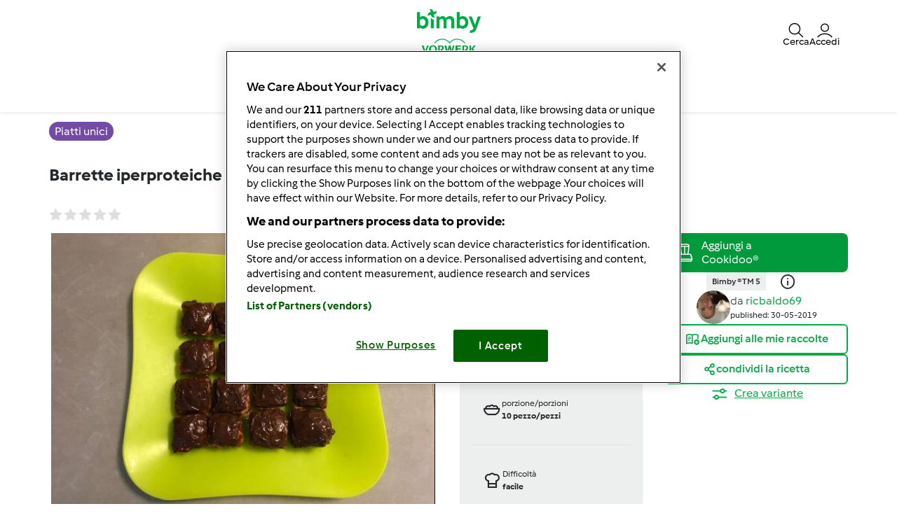

--- FILE ---
content_type: text/html; charset=UTF-8
request_url: https://www.ricettario-bimby.it/piatti-unici-ricette/barrette-iperproteiche-ipocaloriche/lmzycwv2-5a4cd-352468-d2121-5wzv18ag
body_size: 28123
content:
<!DOCTYPE html>
<html xmlns:fb="http://www.facebook.com/2008/fbml" xmlns:og="http://opengraphprotocol.org/schema/">
<head prefix="og: http://ogp.me/ns# fb: http://ogp.me/ns/fb# article: http://ogp.me/ns/article# video: http://ogp.me/ns/video#">
    <meta http-equiv="X-UA-Compatible" content="IE=edge,chrome=1"/>
    <meta http-equiv="Content-Type" content="text/html; charset=utf-8"/>
    <meta name="viewport" content="width=device-width, initial-scale=1.0"/>
    <meta property="fb:app_id" content="change_me"/>
        <title>Barrette iperproteiche ipocaloriche è un ricetta creata dall&#039;utente ricbaldo69. Questa ricetta Bimby® potrebbe quindi non essere stata testata, la troverai nella categoria Piatti unici su www.ricettario-bimby.it, la Community Bimby®.</title>
<meta name="twitter:card" content="summary_large_image"/>
<meta property="og:title" content="Barrette iperproteiche ipocaloriche"/>
<meta property="og:type" content="article"/>
<meta property="og:locale" content="it_IT"/>
<meta property="og:url" content="http://www.ricettario-bimby.it/Piatti-unici-ricette/Barrette-iperproteiche-ipocaloriche/lmzycwv2-5a4cd-352468-d2121-5wzv18ag"/>

    <meta property="og:image" content="https://dweetkxm5k0ux.cloudfront.net/recipeimage/lmzycwv2-5a4cd-352468-d2121-5wzv18ag/f8acda42-2695-479f-82e2-15bbf3bf8241/large/barrette-iperproteiche-ipocaloriche.jpg"/>
<meta name="og:description" content="Ricetta Barrette iperproteiche ipocaloriche di ricbaldo69. Scopri come è facile realizzare questa ricetta con il tuo Bimby® e guarda le altre proposte nella sezione Piatti unici." />
<meta name="description" content="Ricetta Barrette iperproteiche ipocaloriche di ricbaldo69. Scopri come è facile realizzare questa ricetta con il tuo Bimby® e guarda le altre proposte nella sezione Piatti unici." />


                <style class="critical-css">
    .async-hide .critical-exclude {opacity: 0 !important}</style>        <link rel="preload" href="https://dweetkxm5k0ux.cloudfront.net/recipe-assets/build/frontend/6842.0d0b55d8.css" as="style" onload="this.rel='stylesheet'" data-turbo-track="reload">
                    <link rel="preload" href="https://dweetkxm5k0ux.cloudfront.net/recipe-assets/build/frontend/front_stoppage_style.c4987a2a.css" as="style" onload="this.rel='stylesheet'" data-turbo-track="reload">
            
    <link rel="preload" href="https://dweetkxm5k0ux.cloudfront.net/recipe-assets/build/frontend/front_recipe_view.79fc9e41.css" as="style" onload="this.rel='stylesheet'" data-turbo-track="reload">

            <script type="text/javascript">
            window.__TMRC_STATE__ = {"language":"it","locale":"it_IT","currentUserId":0,"rootUrl":"http:\/\/www.ricettario-bimby.it","tinymceCustomLanguage":"","userAuth":false,"errorLoggingBaseUrl":"https:\/\/www.ricettario-bimby.it\/login\/api.php"} ;
            window.__TMRC_STATE__.gtmPage = 'recipe';
        </script>
        <script>
            function TMRC_ready(fn) {
                if (document.readyState !== 'loading') {
                    fn();
                } else {
                    document.addEventListener('DOMContentLoaded', fn);
                }
            }
        </script>
        
        <!--[if lt IE 9]>
            <script src="https://oss.maxcdn.com/html5shiv/3.7.2/html5shiv.min.js"></script>
            <script src="https://oss.maxcdn.com/respond/1.4.2/respond.min.js"></script>
        <![endif]-->
        <link rel="icon" type="image/x-icon" href="https://dweetkxm5k0ux.cloudfront.net/recipe-assets/bundles/tmrcfront/favicon.ico?version=EDQQJlDy"/>
        
<script type="text/javascript">
    window.dataLayer = window.dataLayer || [];
    window.dataLayer.push({
        'country': 'IT',
        'language': 'it',
        'pageType': window.__TMRC_STATE__.gtmPage || 'other',
                'loginStatus': 'false'
            })
</script>
<!-- Google Tag Manager -->
<script>(function(w,d,s,l,i){w[l]=w[l]||[];w[l].push({'gtm.start':
            new Date().getTime(),event:'gtm.js'});var f=d.getElementsByTagName(s)[0],
        j=d.createElement(s),dl=l!='dataLayer'?'&l='+l:'';j.async=true;j.src=
        'https://www.googletagmanager.com/gtm.js?id='+i+dl;f.parentNode.insertBefore(j,f);
    })(window,document,'script','dataLayer','GTM-KG87Z8BV');</script>
<!-- End Google Tag Manager -->

            </head>
<body class="it_IT logged-in" data-bs-theme="light">
    <noscript>
        <iframe src="https://www.googletagmanager.com/ns.html?id=GTM-KG87Z8BV" height="0" width="0" style="display:none; visibility:hidden"></iframe>
    </noscript>

    
<div id="main">
        
<script type="text/javascript">
    window.translations = window.translations || {};
    window.translations['switch_ui'] = {
        'inform_message': "Ecco il nuovo layout della Community: divertiti a navigare il nuovo sito, puoi tornare al vecchio design quando vuoi.",
        'button_close': "Ok, capito!",
        'button_switch': "Passa al vecchio layout",
        'label_switch': "Stai utilizzando il nuovo layout",
    };
    document.addEventListener('DOMContentLoaded', function () {
        document.querySelectorAll('nav.navbar').forEach(function (nav) {
            nav.classList.remove('d-none');
        });
    });
</script>

<nav class="navbar container-fluid justify-content-center p-0 it_IT position-sticky top-0 z-6  d-none">
    <div class="row w-100 m-0 py-075 container flex-nowrap">
        <div class="col-4 d-flex align-items-center nav-action__left">
            <button
                class="d-lg-none btn btn-link text-white offcanvas-open d-flex flex-column justify-content-center align-items-center p-0 ms-n1"
                data-bs-toggle="offcanvas" role="button" href="#offcanvasMenu">
                <i class="icon-menu fs-3"></i>
                <span class="mt-n1 fs-9 nav-action__label d-none d-md-block">Menu</span>
            </button>
            <button
                class="d-lg-none btn btn-link text-dark offcanvas-close d-flex flex-column align-items-center justify-content-center text-capitalize d-none p-0 ms-n1"
                data-bs-dismiss="offcanvas" data-bs-target="#offcanvasMenu" aria-label="Close">
                <i class="icon-close fs-3"></i>
                <span class="mt-n1 fs-9 nav-action__label d-none d-md-block">Chiudi</span>
            </button>
        </div>
                <a href="/" class="col-4 d-flex justify-content-center app-logo align-items-center w-auto" target="_self">
                        <i class="icon-bimby fs-1 text-white"></i>
        </a>
                <div class="col-4 d-flex justify-content-end gap-4 nav-action__right">
            <div class="dropdown d-flex">
    <a class=" d-flex align-items-center justify-content-center justify-content-md-start flex-column text-white gap-2 cursor-pointer dropdown-toggle"
       data-bs-toggle="dropdown" id="nav_search" role="button" href="#" aria-expanded="false">
        <i class="icon-search fs-3"></i>
        <span class="mt-n1 fs-9 text-center nav-action__label d-none d-md-block"
              style="line-height: 1">Cerca</span>
    </a>

    <ul class="dropdown-menu dropdown-menu-end" aria-labelledby="nav_search">
        <li><a class="dropdown-item d-flex align-items-center gap-2" href="/cerca">
                <i class="icon-recipe"></i>
                Ricette
            </a></li>
        <li>
            <a href="/cerca/iscritto" class="dropdown-item d-flex align-items-center gap-2"
               title="Membri">
                <i class="icon-user fs-4 fw-semibold"></i>
                Membri
            </a>
        </li>
                <li>
            <a href="/forum?fullsearch=1" class="dropdown-item d-flex align-items-center gap-2"
               title="Forum">
                <i class="icon-edit fs-4"></i>
                Forum
            </a>
        </li>
            </ul>
</div>                            <a
                    class="d-flex flex-column align-items-center text-white pe-0 me-n1 gap-2 cursor-pointer"
                    data-bs-toggle="modal" data-bs-target="#loginModal">
                    <i class="icon-user fs-3"></i>
                    <span class="mt-n1 fs-9 text-center nav-action__label d-none d-md-block" style="line-height: 1">
                        Accedi
                </a>
                    </div>
    </div>

        
<div class="offcanvas offcanvas-start bg-white border-0" tabindex="-1" id="offcanvasMenu"
     aria-labelledby="offcanvasMenuLabel" data-bs-scroll="true" data-bs-backdrop="false">
    <div class="modal-header d-none pt-4">
        <div class="modal-title d-flex align-items-center ps-3">
            <i class="icon-arrow-left"></i>
            <span class="modal-title__text fw-semibold fs-3 ps-3"></span>
        </div>
    </div>
    <div class="offcanvas-body pt-1" data-group-level="1">
                        

            <ul class="nav-menu list-group active fs-3 fw-semibold" data-group-level="1">
                                    <li  class="list-group-item flex-between-middle"  data-id="front.nav.titles.recipes"
                data-analytics-event="navigation" data-analytics-navigation_level="1" data-analytics-link_text="Browse" data-analytics-navigation_section="header">
                Ricette
                <i class="icon-arrow-right"></i>
                </li>
                                                                    <li  class="list-group-item flex-between-middle"  data-id="front.nav.titles.forum"
                data-analytics-event="navigation" data-analytics-navigation_level="1" data-analytics-link_text="Forum" data-analytics-navigation_section="header">
                Forum
                <i class="icon-arrow-right"></i>
                </li>
                                                <li  class="list-group-item flex-between-middle"  data-id="front.nav.titles.about"
                data-analytics-event="navigation" data-analytics-navigation_level="1" data-analytics-link_text="About Us" data-analytics-navigation_section="header">
                Chi siamo
                <i class="icon-arrow-right"></i>
                </li>
                                                <li  class="list-group-item flex-between-middle"  data-id="front.nav.titles.help"
                data-analytics-event="navigation" data-analytics-navigation_level="1" data-analytics-link_text="Help" data-analytics-navigation_section="header">
                FAQ
                <i class="icon-arrow-right"></i>
                </li>
                            </ul>
    

                                    

                                                <ul data-group-level="2"                 data-parent="front.nav.titles.recipes"  class="nav-menu list-group" >
                                                <li>
                        <a  class="nav-menu list-group-item"  href="/cerca"                         data-analytics-event="navigation" data-analytics-navigation_level="2" data-analytics-link_text="Search recipes" data-analytics-navigation_section="header">Cerca ricette</a>
                    </li>
                                                                                            <li>
                        <a  class="nav-menu list-group-item"  href="/categorie/"                         data-analytics-event="navigation" data-analytics-navigation_level="2" data-analytics-link_text="Categories" data-analytics-navigation_section="header">Categorie</a>
                    </li>
                                                                <li>
                        <a  class="nav-menu list-group-item"  href="/cerca?sort=created"                         data-analytics-event="navigation" data-analytics-navigation_level="2" data-analytics-link_text="Latest recipes" data-analytics-navigation_section="header">Ultime ricette</a>
                    </li>
                                                                <li>
                        <a  class="nav-menu list-group-item"  href="/cerca/iscritto"                         data-analytics-event="navigation" data-analytics-navigation_level="2" data-analytics-link_text="Search for users" data-analytics-navigation_section="header">Cerca iscritto</a>
                    </li>
                                        </ul>
            
                                    

                
                                    

                                                <ul data-group-level="2"                 data-parent="front.nav.titles.forum"  class="nav-menu list-group" >
                                                <li>
                        <a  class="nav-menu list-group-item"  href="/forum?fullsearch=1"                         data-analytics-event="navigation" data-analytics-navigation_level="2" data-analytics-link_text="Search in forum" data-analytics-navigation_section="header">Cerca nel forum</a>
                    </li>
                                                                <li>
                        <a  class="nav-menu list-group-item"  href="/forum/avvisi-e-communicazioni"                         data-analytics-event="navigation" data-analytics-navigation_level="2" data-analytics-link_text="Avvisi e Comunicazioni" data-analytics-navigation_section="header">Avvisi e Comunicazioni</a>
                    </li>
                                                                <li>
                        <a  class="nav-menu list-group-item"  href="/forum/bimby"                         data-analytics-event="navigation" data-analytics-navigation_level="2" data-analytics-link_text="Bimby ®" data-analytics-navigation_section="header">Bimby ®</a>
                    </li>
                                                                <li>
                        <a  class="nav-menu list-group-item"  href="https://www.vorwerkcommunitystars.com/"  target="_blank"                         data-analytics-event="navigation" data-analytics-navigation_level="2" data-analytics-link_text="Bimby® Community Star" data-analytics-navigation_section="header">Bimby® Community Star</a>
                    </li>
                                                                <li>
                        <a  class="nav-menu list-group-item"  href="/forum/conosciamoci"                         data-analytics-event="navigation" data-analytics-navigation_level="2" data-analytics-link_text="Conosciamoci" data-analytics-navigation_section="header">Conosciamoci</a>
                    </li>
                                                                <li>
                        <a  class="nav-menu list-group-item"  href="/forum/assistenza"                         data-analytics-event="navigation" data-analytics-navigation_level="2" data-analytics-link_text="Assistenza" data-analytics-navigation_section="header">Assistenza</a>
                    </li>
                                                                <li>
                        <a  class="nav-menu list-group-item"  href="/cms/regole-del-forum-nettiquette"                         data-analytics-event="navigation" data-analytics-navigation_level="2" data-analytics-link_text="Regole del Forum &amp; Netiquette" data-analytics-navigation_section="header">Regole del Forum & Netiquette</a>
                    </li>
                                                                <li>
                        <a  class="nav-menu list-group-item"  href="/forum"                         data-analytics-event="navigation" data-analytics-navigation_level="2" data-analytics-link_text="Forum" data-analytics-navigation_section="header">Forum</a>
                    </li>
                                        </ul>
            
                                    

                                                <ul data-group-level="2"                 data-parent="front.nav.titles.about"  class="nav-menu list-group" >
                                                <li>
                        <a  class="nav-menu list-group-item"  href="http://bimby.vorwerk.it/il-prodotto-e-lazienda/lavora-con-bimby-r/"  target="_blank"                         data-analytics-event="navigation" data-analytics-navigation_level="2" data-analytics-link_text="Become a Thermomix ® Consultant" data-analytics-navigation_section="header">Lavora con noi</a>
                    </li>
                                                                <li>
                        <a  class="nav-menu list-group-item"  href="http://bimby.vorwerk.it/it/home/"  target="_blank"                         data-analytics-event="navigation" data-analytics-navigation_level="2" data-analytics-link_text="Get to Know Thermomix ®" data-analytics-navigation_section="header">Per conoscere Bimby</a>
                    </li>
                                                                <li>
                        <a  class="nav-menu list-group-item"  href="/contact"                         data-analytics-event="navigation" data-analytics-navigation_level="2" data-analytics-link_text="Contact" data-analytics-navigation_section="header">Contatto</a>
                    </li>
                                                                <li>
                        <a  class="nav-menu list-group-item"  href="/notizia"                         data-analytics-event="navigation" data-analytics-navigation_level="2" data-analytics-link_text="News" data-analytics-navigation_section="header">Notizie</a>
                    </li>
                                        </ul>
            
                                    

                                                <ul data-group-level="2"                 data-parent="front.nav.titles.help"  class="nav-menu list-group" >
                                                <li>
                        <a  class="nav-menu list-group-item"  href="/cms/faq"                         data-analytics-event="navigation" data-analytics-navigation_level="2" data-analytics-link_text="FAQs" data-analytics-navigation_section="header">FAQs</a>
                    </li>
                                        </ul>
            
            </div>
    <div class="offcanvas-footer pb-4">
            <div class="offcanvas-footer__controls px-3">
        <button type="button" class="btn btn-primary text-white fw-semibold flex-center-middle"
                data-bs-toggle="modal"
                data-bs-target="#loginModal">
            <i class="fw-semibold icon-user text-white fs-3"></i>&nbsp;
            Accedi
        </button>
        <button type="button"
                class="btn btn-outline-primary border border-primary text-primary fw-semibold border-2"
                data-bs-toggle="modal" data-bs-target="#loginModal">
            Registrati
        </button>
    </div>
    <a href="/user/password"
       class="w-100 text-primary mt-3 text-decoration-none d-inline-flex justify-content-center fw-semibold fs-5">
        Hai dimenticato la password?
    </a>
    </div>
</div>
<div class="d-none d-lg-flex justify-content-center align-items-center w-100 dropdown-group--desktop pb-3 pt-2">
            <div class="dropdown">
                            

                                                    <a href="" class="btn btn-outline-secondary border-0 dropdown-toggle" role="button" data-bs-toggle="dropdown"
                   aria-expanded="false" id="recipes-nav"
                    data-analytics-event="navigation" data-analytics-navigation_level="1" data-analytics-link_text="Browse" data-analytics-navigation_section="header">Ricette</a>
                        <ul data-group-level="2" aria-labelledby="recipes-nav"                data-parent="front.nav.titles.recipes"  class="dropdown-menu px-3"  aria-labelledby="recipesList" >
                                                <li>
                        <a  class="dropdown-item"  href="/cerca"                         data-analytics-event="navigation" data-analytics-navigation_level="2" data-analytics-link_text="Search recipes" data-analytics-navigation_section="header">Cerca ricette</a>
                    </li>
                                                                                            <li>
                        <a  class="dropdown-item"  href="/categorie/"                         data-analytics-event="navigation" data-analytics-navigation_level="2" data-analytics-link_text="Categories" data-analytics-navigation_section="header">Categorie</a>
                    </li>
                                                                <li>
                        <a  class="dropdown-item"  href="/cerca?sort=created"                         data-analytics-event="navigation" data-analytics-navigation_level="2" data-analytics-link_text="Latest recipes" data-analytics-navigation_section="header">Ultime ricette</a>
                    </li>
                                                                <li>
                        <a  class="dropdown-item"  href="/cerca/iscritto"                         data-analytics-event="navigation" data-analytics-navigation_level="2" data-analytics-link_text="Search for users" data-analytics-navigation_section="header">Cerca iscritto</a>
                    </li>
                                        </ul>
            
        </div>
            <div class="dropdown">
                            

                
        </div>
            <div class="dropdown">
                            

                                                    <a href="" class="btn btn-outline-secondary border-0 dropdown-toggle" role="button" data-bs-toggle="dropdown"
                   aria-expanded="false" id="forum-nav"
                    data-analytics-event="navigation" data-analytics-navigation_level="1" data-analytics-link_text="Forum" data-analytics-navigation_section="header">Forum</a>
                        <ul data-group-level="2" aria-labelledby="forum-nav"                data-parent="front.nav.titles.forum"  class="dropdown-menu px-3"  aria-labelledby="recipesList" >
                                                <li>
                        <a  class="dropdown-item"  href="/forum?fullsearch=1"                         data-analytics-event="navigation" data-analytics-navigation_level="2" data-analytics-link_text="Search in forum" data-analytics-navigation_section="header">Cerca nel forum</a>
                    </li>
                                                                <li>
                        <a  class="dropdown-item"  href="/forum/avvisi-e-communicazioni"                         data-analytics-event="navigation" data-analytics-navigation_level="2" data-analytics-link_text="Avvisi e Comunicazioni" data-analytics-navigation_section="header">Avvisi e Comunicazioni</a>
                    </li>
                                                                <li>
                        <a  class="dropdown-item"  href="/forum/bimby"                         data-analytics-event="navigation" data-analytics-navigation_level="2" data-analytics-link_text="Bimby ®" data-analytics-navigation_section="header">Bimby ®</a>
                    </li>
                                                                <li>
                        <a  class="dropdown-item"  href="https://www.vorwerkcommunitystars.com/"  target="_blank"                         data-analytics-event="navigation" data-analytics-navigation_level="2" data-analytics-link_text="Bimby® Community Star" data-analytics-navigation_section="header">Bimby® Community Star</a>
                    </li>
                                                                <li>
                        <a  class="dropdown-item"  href="/forum/conosciamoci"                         data-analytics-event="navigation" data-analytics-navigation_level="2" data-analytics-link_text="Conosciamoci" data-analytics-navigation_section="header">Conosciamoci</a>
                    </li>
                                                                <li>
                        <a  class="dropdown-item"  href="/forum/assistenza"                         data-analytics-event="navigation" data-analytics-navigation_level="2" data-analytics-link_text="Assistenza" data-analytics-navigation_section="header">Assistenza</a>
                    </li>
                                                                <li>
                        <a  class="dropdown-item"  href="/cms/regole-del-forum-nettiquette"                         data-analytics-event="navigation" data-analytics-navigation_level="2" data-analytics-link_text="Regole del Forum &amp; Netiquette" data-analytics-navigation_section="header">Regole del Forum & Netiquette</a>
                    </li>
                                                                <li>
                        <a  class="dropdown-item"  href="/forum"                         data-analytics-event="navigation" data-analytics-navigation_level="2" data-analytics-link_text="Forum" data-analytics-navigation_section="header">Forum</a>
                    </li>
                                        </ul>
            
        </div>
            <div class="dropdown">
                            

                                                    <a href="" class="btn btn-outline-secondary border-0 dropdown-toggle" role="button" data-bs-toggle="dropdown"
                   aria-expanded="false" id="about_us-nav"
                    data-analytics-event="navigation" data-analytics-navigation_level="1" data-analytics-link_text="About Us" data-analytics-navigation_section="header">Chi siamo</a>
                        <ul data-group-level="2" aria-labelledby="about_us-nav"                data-parent="front.nav.titles.about"  class="dropdown-menu px-3"  aria-labelledby="recipesList" >
                                                <li>
                        <a  class="dropdown-item"  href="http://bimby.vorwerk.it/il-prodotto-e-lazienda/lavora-con-bimby-r/"  target="_blank"                         data-analytics-event="navigation" data-analytics-navigation_level="2" data-analytics-link_text="Become a Thermomix ® Consultant" data-analytics-navigation_section="header">Lavora con noi</a>
                    </li>
                                                                <li>
                        <a  class="dropdown-item"  href="http://bimby.vorwerk.it/it/home/"  target="_blank"                         data-analytics-event="navigation" data-analytics-navigation_level="2" data-analytics-link_text="Get to Know Thermomix ®" data-analytics-navigation_section="header">Per conoscere Bimby</a>
                    </li>
                                                                <li>
                        <a  class="dropdown-item"  href="/contact"                         data-analytics-event="navigation" data-analytics-navigation_level="2" data-analytics-link_text="Contact" data-analytics-navigation_section="header">Contatto</a>
                    </li>
                                                                <li>
                        <a  class="dropdown-item"  href="/notizia"                         data-analytics-event="navigation" data-analytics-navigation_level="2" data-analytics-link_text="News" data-analytics-navigation_section="header">Notizie</a>
                    </li>
                                        </ul>
            
        </div>
            <div class="dropdown">
                            

                                                    <a href="" class="btn btn-outline-secondary border-0 dropdown-toggle" role="button" data-bs-toggle="dropdown"
                   aria-expanded="false" id="help-nav"
                    data-analytics-event="navigation" data-analytics-navigation_level="1" data-analytics-link_text="Help" data-analytics-navigation_section="header">FAQ</a>
                        <ul data-group-level="2" aria-labelledby="help-nav"                data-parent="front.nav.titles.help"  class="dropdown-menu px-3"  aria-labelledby="recipesList" >
                                                <li>
                        <a  class="dropdown-item"  href="/cms/faq"                         data-analytics-event="navigation" data-analytics-navigation_level="2" data-analytics-link_text="FAQs" data-analytics-navigation_section="header">FAQs</a>
                    </li>
                                        </ul>
            
        </div>
    </div>
</nav>

    <div class="modal fade" id="loginModal" aria-labelledby="loginModal" aria-hidden="true">
        <div class="modal-dialog modal-fullscreen">
            <div class="modal-header bg-white">
                <h3>Accedi</h3>
                <button type="button" class="btn-close" data-bs-dismiss="modal" aria-label="Close"></button>
            </div>
            <div class="modal-content position-relative">
                <div class="modal-body">
                    <div class="container d-flex justify-content-center">
    <form id="tmrc_login_form" class="d-flex flex-column align-items-center gap-2 col-lg-6 "
          action="/auth?action=login" method="post"
          name="tmrc_user_login">
        <div class="input-group fw-normal d-flex flex-column">
            <label for="loginUsername">
                Username o indirizzo email
                <input
                        id="loginUsername"
                        name="login[loginname]"
                        placeholder="Nome utente"
                        class="form-control"
                >
            </label>
        </div>
        <div class="input-group fw-normal d-flex flex-column">
            <label for="loginPassword">
                Password
                <input
                        type="password"
                        id="loginPassword"
                        name="login[password]"
                        placeholder="Password"
                        class="form-control"
                >
            </label>
        </div>
        <div class="input-group fw-normal d-flex flex-column">
            <label for="loginRemember" class="form-item">
                <input class="form-check-input" type="checkbox" id="loginRemember">
                <span class="form-check-label">Ricorda i miei dati</span>
            </label>
        </div>
        <div class="d-flex gap-2 justify-content-center">
            <button type="submit" class="btn btn-primary btn-login align-self-center text-white">Accedi</button>
        </div>
        <div class="d-flex flex-column">
            <a class="text-primary" href="/user/password/">Hai dimenticato la password?</a>
            <div class="d-inline-flex fs-6" data-bs-dismiss="modal" aria-label="Close">
                Non ti sei ancora registrato? Purtroppo al momento non è possibile effettuare nuove registrazioni. Stiamo verificando internamente quando potremo rendere nuovamente disponibile questa funzione e ti chiediamo un po’ di pazienza..
            </div>
        </div>

            </form>
</div>

                </div>
            </div>
        </div>
    </div>


            <article class="main ">
            <div itemscope itemtype="https://schema.org/Recipe">
<div class="container-fluid py-3">
  <div class="container">
    <div class="row">
      <div class="col-12">
                  <a href="/categorie/piatti-unici"
             class="bg-purple fw-medium text-white py-1 px-2 lh-base rounded-pill"
             title="Piatti unici">
            <span itemprop="recipeCategory">Piatti unici</span>
          </a>
              </div>
    </div>
  </div>
</div>

<div class="container-fluid">
  <div class="container">
    <div class="row">
      <div class="col-12">
        <script>window.recipeDetail = {"recipe_name":"Barrette iperproteiche ipocaloriche","preparation_time_min":10,"total_time_min":30,"portions":10,"difficulty":"easy","avg_rating":0,"categories":"Piatti unici","member":"ricbaldo69","tm_version":"Bimby \u00ae TM 5","additional_categories":"Portata","total_likes":0,"total_comments":0}</script>
<section class="view-recipe">
        <meta itemprop="description" content="Ricetta Barrette iperproteiche ipocaloriche di ricbaldo69. Scopri come è facile realizzare questa ricetta con il tuo Bimby® e guarda le altre proposte nella sezione Piatti unici." />
    <div class="content">
        <div class="row title-share">
            <div class="col-12">
                <div class="recipe-title-heading">
                    <h1 class="step-container fs-4 lh-base d-flex justify-content-md-between gap-2 align-items-md-center flex-column flex-md-row">
                        <div>                    <a title="Barrette iperproteiche ipocaloriche">Barrette iperproteiche ipocaloriche</a>
        <meta itemprop="name" content="Barrette iperproteiche ipocaloriche">
        <meta itemprop="url" content="/Piatti-unici-ricette/Barrette-iperproteiche-ipocaloriche/lmzycwv2-5a4cd-352468-d2121-5wzv18ag">
    </div>
                        <button class="btn btn-outline-primary recipe-action__edit d-none">
                            <span>Modifica</span>
                        </button>
                    </h1>
                </div>
            </div>
            <div class="col-12 col-lg-6 pe-3 pe-lg-200">
                <div class="d-flex flex-row align-items-center">
                    <div class="rate me-auto">
                                            </div>
                    <div class="d-flex flex-row">
                        <div class="js-add-favourite py-075"></div>
                        <a href="#" class="recipe-comment__action ps-3 d-flex align-items-center gap-1 py-075 loginRequire">
                            <i class="icon-comment fs-5"></i><span class="comments-count fs-6 text-secondary"></span>
                        </a>
                    </div>
                </div>
            </div>
        </div>
        <div class="row new-view-header row-gap-3">
            <div class="col-12 col-lg-6">
                            <div id="recipe-slider">
                                                
                            <div>
                                        <img class="img-fluid recipe-main-image" src="https://dweetkxm5k0ux.cloudfront.net/recipeimage/lmzycwv2-5a4cd-352468-d2121-5wzv18ag/f8acda42-2695-479f-82e2-15bbf3bf8241/main/barrette-iperproteiche-ipocaloriche.jpg"
                         alt="thumbnail image 1" loading="lazy"/>
                                            <meta itemprop="image" content="https://dweetkxm5k0ux.cloudfront.net/recipeimage/lmzycwv2-5a4cd-352468-d2121-5wzv18ag/f8acda42-2695-479f-82e2-15bbf3bf8241/original/barrette-iperproteiche-ipocaloriche.jpg">
                                    </div>
                        </div>
                <div class="d-flex align-items-center w-100 mt-3">
                <div id="recipe-slider-nav" class="recipe-slider-nav w-100">
                                                                                                    <img class="img-fluid lozad" src="https://dweetkxm5k0ux.cloudfront.net/recipeimage/lmzycwv2-5a4cd-352468-d2121-5wzv18ag/f8acda42-2695-479f-82e2-15bbf3bf8241/thumb/barrette-iperproteiche-ipocaloriche.jpg" alt="thumbnail image 1"/>
                                    </div>
                    </div>


<script>
  if (window.initRecipeImages) {
    window.initRecipeImages();
  }
</script>


            </div>
            <div class="col-12 col-lg-3">
                <div class="d-flex flex-column fs-9 bg-body-tertiary px-200">
                    <div class="row">
                        <div class="col-6 col-lg-12 py-200 d-flex gap-2 border-bottom">
                                                        <div class="d-flex align-items-center">
                                <span class="icon-knife fw-medium fs-3"></span>
                            </div>
                            <div class="d-flex flex-column">
                                <div class="fw-normal">Preparazione</div>
                                <div class="fw-bold">10min</div>
                                                                    <meta itemprop="prepTime" content="PT10M">
                                                            </div>
                        </div>
                        <div class="col-6 col-lg-12 py-200 d-flex gap-2 border-bottom">
                                                        <div class="d-flex align-items-center">
                                <span class="icon-timer fw-medium fs-3"></span>
                            </div>
                            <div class="d-flex flex-column">
                                <div class="fw-normal">Total</div>
                                <div class="fw-bold">30min</div>
                                                                    <meta itemprop="totalTime" content="PT30M">
                                                                                                    <meta itemprop="cookTime" content="">
                                                            </div>
                        </div>
                    </div>
                    <div class="row">
                        <div class="col-6 col-lg-12 py-200 d-flex gap-2 border-bottom">
                                                                                                                                                    <div class="d-flex align-items-center">
                                <span class="icon-bowl fw-medium fs-3"></span>
                            </div>
                            <div class="d-flex flex-column">
                                <div class="fw-normal">porzione/porzioni</div>
                                <div class="fw-bold">
                                    <span itemprop="recipeYield"> 10 </span>
                                    <span> pezzo/pezzi </span>
                                </div>
                            </div>
                        </div>
                        <div class="col-6 col-lg-12 py-200 d-flex gap-2 border-bottom">
                                                        <div class="d-flex align-items-center">
                                <span class="icon-cooking-hat fw-medium fs-3"></span>
                            </div>
                            <div class="d-flex flex-column">
                                <div class="fw-normal">Difficoltà</div>
                                <div class="fw-bold">facile</div>
                            </div>
                        </div>
                    </div>
                </div>
            </div>
            <div class="col-12 col-lg-3 gap-3 d-flex flex-column gap-200">
                <div class="d-flex flex-column gap-4">
                                            <div class="cookidoo-widget">
                <add-to-cookidoo
            fit-parent="true"            width="100%" style="--a2c-widget-font-size: 14px; --a2c-widget-padding: 10px;"
            partner-id="rezeptwelt-b20807"
            market="cookidoo.it"
            lang="it"
            type="single-line"
            theme="cookidoo"
            corner-type="square"
            class="d-md-none"></add-to-cookidoo>
                    <add-to-cookidoo
            fit-parent="true"            width="100%" style="--a2c-widget-font-size: 12px; --a2c-widget-padding: 1px;"
            partner-id="rezeptwelt-b20807"
            market="cookidoo.it"
            lang="it"
            type="multiple-line"
            theme="cookidoo"
            corner-type="square"
            class="d-none d-md-block"></add-to-cookidoo>
    </div>



                                                                                <div class="appliances-list text-center">
            <ul class="d-inline-flex gap-2 justify-content-center">
                                    <li class="bg-body-tertiary fs-9 fw-semibold py-1 px-2">Bimby ® TM 5</li>
                            </ul>
            <span class="icon-info-ex fs-4 align-middle px-3"></span>
        </div>
    

                </div>
                <div class="recipe-summary d-inline-flex gap-3 align-items-center justify-content-center">
    <div class="recipe-author" id="viewRecipeAuthor" data-author-id="227033">
        
    
<div class="user-avatar p-0 user-avatar--small">
            <a href="/user/cf489a7b-45e4-40c1-b370-e704443d426d"
   title="Visualizza profilo utente."
   class="user-avatar p-0 user-avatar--small"
>
                    <img data-ot-ignore src="/user/picture/227033/thumb_7070" alt="" class="user_avatar w-100 h-100 rounded-pill invisible" onload="this.classList.remove('invisible')">
            </a>
    </div>


    </div>
    <div>
        <div class="fs-10" itemprop="author" itemscope itemtype="https://schema.org/Organization">
            <meta itemprop="name" content="ricbaldo69">
                            <meta itemprop="url" content="/user/cf489a7b-45e4-40c1-b370-e704443d426d">
                        <span class="author__by fs-6"> da </span>
<a href="/user/cf489a7b-45e4-40c1-b370-e704443d426d"
   title="Visualizza profilo utente."
   class="text-primary link--author author__name fs-6 fw-normal">
            ricbaldo69
    </a>
        </div>
        <div class="fs-9 fw-normal">
            <meta itemprop="datePublished" content="2019-01-24" />
            <div class="creation-date no-padding-left visible-block">published: 30-05-2019</div>
                    </div>
    </div>

    </div>





                <div class="d-flex flex-column gap-3">
                                <div>
        <a href="#"
           class="w-100 btn btn-outline-primary flex-center-middle add-recipe-to-collection loginRequire"
           data-uuid="lmzycwv2-5a4cd-352468-d2121-5wzv18ag"
           rel="nofollow">
            <i class="icon-add-collection fs-5"></i>
            <span>Aggiungi alle mie raccolte</span>
        </a>
    </div>
    <div>
        <a class="btn-social-shares w-100 btn flex-center-middle" data-uuid="lmzycwv2-5a4cd-352468-d2121-5wzv18ag" rel="nofollow"
           data-bs-toggle="collapse" href="#socialShares" role="button" aria-expanded="false"
           aria-controls="Recipe Shares">
            <div class="flex-center-middle gap-1 btn-share-content">
                <i class="icon-social fs-5"></i>
                <span>condividi la ricetta</span>
            </div>
            <div class="flex-center-middle gap-1 btn-share-content--close">
                <i class="icon-close"></i>
                <span>Chiudi</span>
            </div>
        </a>
        <div class="collapse" id="socialShares">
                        
<div class="shariff" data-clipboard="Copiato"
     data-backend-url="/shariff/get"     data-orientation="horizontal"
     data-services="[&quot;facebook&quot;,&quot;twitter&quot;,&quot;pinterest&quot;,&quot;whatsapp&quot;,&quot;mail&quot;,&quot;clipboard&quot;]"
     data-lang="it"
     data-theme="grey"
     data-media-url="http://www.ricettario-bimby.it/recipes/image-cache/c29a8be1bddb65665b7e927686840dbac27e115e?url=[base64]&amp;adapter=pinterest"     data-url="http://www.ricettario-bimby.it/Piatti-unici-ricette/Barrette-iperproteiche-ipocaloriche/lmzycwv2-5a4cd-352468-d2121-5wzv18ag"      data-button-style="icon"
     data-mail-url="mailto:"
     data-mail-body="Ciao, ho appena trovato questa ricetta su Barrette iperproteiche ipocaloriche. Se vuoi provarla anche tu, puoi usare il seguente link: {url}"></div>
        </div>
    </div>
                                            <div class="text-center">
    <a href="/recipes/modal/variantAgreement?uuid=lmzycwv2-5a4cd-352468-d2121-5wzv18ag"
       class="fs-6  text-primary btn-recipe-variant loginRequire create_recipe">
        <span class="align-middle icon-filter fs-3 me-1"></span>
        <span class="text-link">Crea variante</span>
    </a>
</div>

                                    </div>
            </div>
        </div>
        <div class="row mt-5">
                        <div class="col-12 col-lg-4 d-flex flex-column gap-5">
                <div class="bg-body-secondary px-4 py-400">
                    <div class="ingredients" id="ingredient-section">
                        <div class="step-container gap-4 d-flex flex-column">
                                    <h3 class="text-center">Ingredienti</h3><div class="d-flex flex-column gap-3"><div><p class="h5 padding-bottom-5 padding-top-5">
                                        Barrette iperproteiche ipocaloriche
                            </p><ul class="ms-3" style="list-style: disc"><li itemprop="recipeIngredient"><span>100</span><span> grammi</span><span> fiocchi ďavena</span></li><li itemprop="recipeIngredient"><span>100</span><span> grammi</span><span> proteine del latte, </span><span>gusto cioccolato</span></li><li itemprop="recipeIngredient"><span>200</span><span> grammi</span><span> albumi</span></li><li itemprop="recipeIngredient"><span>100</span><span> grammi</span><span> fiocchi di latte (formaggio fresco), </span><span>light</span></li><li itemprop="recipeIngredient"><span>20</span><span> grammi</span><span> nocciole, </span><span>tostate</span></li><li itemprop="recipeIngredient"><span>15</span><span> grammi</span><span> mandorle pelate, </span><span>tostate</span></li><li itemprop="recipeIngredient"><span>10</span><span> grammi</span><span> bacca do goji</span></li><li itemprop="recipeIngredient"><span>20</span><span> grammi</span><span> fruttosio</span></li><li itemprop="recipeIngredient"><span>50</span><span> grammi</span><span> cioccolato fondente (50% di cacao)</span></li></ul></div></div>
    <div class="text-center margin-top-10 shopping-list-button btn-block">
    <a type="#" class="w-100 btn btn-outline-primary preventDefault loginRequire add_ingredients_to_shoppinglist"
       data-request-running="false"
       data-action-type="add"
       data-add-url="/my/shoppinglist/add/lmzycwv2-5a4cd-352468-d2121-5wzv18ag"
       data-remove-url="/my/shoppinglist/remove/lmzycwv2-5a4cd-352468-d2121-5wzv18ag"
       data-add-label="Aggiungi alla lista della spesa"
       data-remove-label="Togli dalla lista della spesa"
       data-add-icon="icon-shopping"
       data-remove-icon="icon-close fw-bold"
       data-add-button="btn-outline-primary"
       data-remove-button="btn-outline-danger">
        <span js-icon class="icon-shopping"></span>
        <span js-label>Aggiungi alla lista della spesa</span>
    </a>
</div>
                        </div>
                    </div>

                    <div class="d-lg-none">
                        <div class="mt-200 mt-lg-0 d-flex flex-column align-items-center justify-content-center static-banner-blocks">
    <div class="row">
                    <div class="col position-relative">
                                <a target="_blank" href="https://www.vorwerk.com/it/it/c/home/landingpages/natale-2025?utm_source=community&amp;utm_medium=social&amp;utm_campaign=2025-natale&amp;utm_content=eshop-natale">
                                        <img class="img-fluid d-md-none" src="https://dweetkxm5k0ux.cloudfront.net/mainbanner/9c7aceb6-b17c-44e9-8ee2-6f7ca9bc0644/original/7cc559a781bce786e6c43ef4eab45fd4.png" />
                    <img class="img-fluid d-none d-md-inline-flex d-lg-none" src="https://dweetkxm5k0ux.cloudfront.net/mainbanner/2776f85c-dc81-483a-9a65-06117b5ab6ad/original/903618396b5996f695ab82cc1203821a.png" />
                    <img class="img-fluid d-none d-lg-inline-flex" src="https://dweetkxm5k0ux.cloudfront.net/mainbanner/d0992169-2aa7-49b1-bb90-624c7582f928/original/70f11d0dc416cd3861c4ddbaac7ee380.png" />
                                    </a>
                                            </div>
            </div>
</div>
                    </div>

                    <div class="accessories pt-5">
                        <div class="step-container gap-200 d-flex flex-column">
                                                                <h3 class="lh-base">Accessori che ti serviranno</h3>
        <div class="accessories-list">
            <ul class="d-flex flex-column gap-3">
                                    <li class="d-flex gap-3">
                        <meta itemprop="tool" content="Spatola">
                        <div class="media-left">
                            <img class="media-object" data-src="holder.js/50x50" alt="Spatola"
                                 src="//dweetkxm5k0ux.cloudfront.net/accessories/spatula.png" data-holder-rendered="true" width="80" height="80">
                        </div>
                        <div class="d-flex flex-column">
                            <span class="fw-semibold lh-base">Spatola</span>
                            <span class="nav-link fw-semibold preventDefault openLinkInNewWindow preventDefault openLinkInNewWindow" data-href="https://www.vorwerk.com/it/it/s/shop/spatola?utm_source=community&amp;utm_medium=social&amp;utm_campaign=2022-prodotti-eshop&amp;utm_content=spatola-community"
                                  data-analytics-event="outbound_link_click" data-analytics-element_type="Accessories you need"
                                  data-analytics-link_text="acquista"
                                  data-analytics-link_url="https://www.vorwerk.com/it/it/s/shop/spatola?utm_source=community&amp;utm_medium=social&amp;utm_campaign=2022-prodotti-eshop&amp;utm_content=spatola-community">
                                    acquista
                                    <span class="icon-arrow-right align-middle"></span>
                                </span>
                        </div>
                    </li>
                                    <li class="d-flex gap-3">
                        <meta itemprop="tool" content="Boccale Completo TM6">
                        <div class="media-left">
                            <img class="media-object" data-src="holder.js/50x50" alt="Boccale Completo TM6"
                                 src="https://dweetkxm5k0ux.cloudfront.net/recipeaccessory/da6e0fe1-6f98-4d06-bcce-5a75f14380fc/original/60dbee4639981df05f240af2845825b0.png" data-holder-rendered="true" width="80" height="80">
                        </div>
                        <div class="d-flex flex-column">
                            <span class="fw-semibold lh-base">Boccale Completo TM6</span>
                            <span class="nav-link fw-semibold preventDefault openLinkInNewWindow preventDefault openLinkInNewWindow" data-href="https://www.vorwerk.com/it/it/s/shop/boccale-completo-tm6?utm_source=community&amp;utm_medium=social&amp;utm_campaign=2022-prodotti-eshop&amp;utm_content=boccale-completo"
                                  data-analytics-event="outbound_link_click" data-analytics-element_type="Accessories you need"
                                  data-analytics-link_text="acquista"
                                  data-analytics-link_url="https://www.vorwerk.com/it/it/s/shop/boccale-completo-tm6?utm_source=community&amp;utm_medium=social&amp;utm_campaign=2022-prodotti-eshop&amp;utm_content=boccale-completo">
                                    acquista
                                    <span class="icon-arrow-right align-middle"></span>
                                </span>
                        </div>
                    </li>
                            </ul>
        </div>
    

                        </div>
                    </div>
                </div>
                <div class="d-none d-lg-flex">
                    <div class="mt-200 mt-lg-0 d-flex flex-column align-items-center justify-content-center static-banner-blocks">
    <div class="row">
                    <div class="col position-relative">
                                <a target="_blank" href="https://www.vorwerk.com/it/it/c/home/landingpages/natale-2025?utm_source=community&amp;utm_medium=social&amp;utm_campaign=2025-natale&amp;utm_content=eshop-natale">
                                        <img class="img-fluid d-md-none" src="https://dweetkxm5k0ux.cloudfront.net/mainbanner/9c7aceb6-b17c-44e9-8ee2-6f7ca9bc0644/original/7cc559a781bce786e6c43ef4eab45fd4.png" />
                    <img class="img-fluid d-none d-md-inline-flex d-lg-none" src="https://dweetkxm5k0ux.cloudfront.net/mainbanner/2776f85c-dc81-483a-9a65-06117b5ab6ad/original/903618396b5996f695ab82cc1203821a.png" />
                    <img class="img-fluid d-none d-lg-inline-flex" src="https://dweetkxm5k0ux.cloudfront.net/mainbanner/d0992169-2aa7-49b1-bb90-624c7582f928/original/70f11d0dc416cd3861c4ddbaac7ee380.png" />
                                    </a>
                                            </div>
            </div>
</div>
                </div>
                                    <div class="recipe-cooking-today bg-primary-subtle py-5 d-flex flex-column align-items-center gap-4">
                        <h3 class="">
                            <span class="text-primary">Condividi</span>
                            <span class="fw-normal">le tue attività</span>
                        </h3>
                        <a href="javascript:void(0)"
                           class="btn btn-outline-primary btn-cooking-today py-1 loginRequire"
                           data-uuid="lmzycwv2-5a4cd-352468-d2121-5wzv18ag">
                            <span class="icon-dart"></span>
                            <span>Questa ricetta mi interessa</span>
                        </a>
                    </div>
                            </div>
            <div class="col-12 col-lg-8 d-flex flex-column gap-5">
                <div class="steps">
                    <div class="step-container">
                                                <div id="preparationSteps" class="d-flex flex-column gap-3 mt-5 mt-md-0"><h2 class="h3 text-center">Preparazione della ricetta</h2><ol class="steps-list"><div itemprop="recipeInstructions" itemscope itemtype="https://schema.org/HowToSection"><div itemprop="itemListElement" itemscope itemtype="https://schema.org/HowToStep"><meta itemprop="position" content="1" /><meta itemprop="name" content="Preriscald..." /><li style="list-style-type:none"><span itemprop="text">Preriscaldare il forno a 180&deg;C ventilato<br /><br />
inserire nel <img class="tmrc-icons tmrc-custom-buttons" src="/bundles/tmrcfront/images/tinymce_icons/locked.png" alt="coperchio chiuso" title="coperchio chiuso"/><b class="tmrc-custom-buttons-name d-none">"coperchio chiuso" </b> 20 g di nocciole, 15 g di mandorle, 10 g di bacche di goji, tritare <strong>5 sec vel 10</strong><br /><br />
aggiungere 200 g di albume, 100 g di proteine 100 g di fiocchi di latte light 100 g di fiocchi d'avena 20 g di fruttosio <strong>5 min <img class="tmrc-icons tmrc-custom-buttons" src="/bundles/tmrcfront/images/tinymce_icons/counterclock.png" alt="antiorario" title="antiorario"/><b class="tmrc-custom-buttons-name d-none">"antiorario" </b> vel 1</strong><br /><br />
Versare il composto su delle formine di silicone di circa ...x... cm o delle dimensioni a piacere per circa met&agrave; della loro profondit&agrave; (durante la cottura aumenteranno di volume)<br /><br />
infornare per 15-20 min. 180&deg; ventilato<br /><br />
fin che si raffreddano sciogliere la cioccolata fondente a bagno maria (o col microonde)<br /><br />
estrarre le barrette dalle loro formine e ricoprirle con la cioccolata fusa.</span></li></div></div></ol></div>                    </div>
                </div>
                                <div class="tips">
                    <div class="step-container d-flex flex-column gap-3">
                                            <h2 class="h3 text-center">Consiglio</h2>
        <div itemprop="recipeHint">Ricetta tratta dalla comunity Bimby potenziando la quantit&agrave; di proteine e riducendo gli alimenti calorici.<br />
Si possono conservare in frigo per una settimana e pi&ugrave;.</div>
                        </div>
                </div>
                
                    <div class="appliances-list flex-column d-flex gap-3">
        <h3 class="fs-4 text-center text-md-start">Modello di Bimby ®</h3>
        <ul>
                            <li class="media appliance-version gap-3 d-flex flex-column pb-3">
                    <div class="d-flex gap-3">
                        <div>
                            <img class="media-object" data-src="holder.js/50x50"
                                 alt="Appliance Bimby ® TM 5 image"
                                 src="//dweetkxm5k0ux.cloudfront.net/appliances/tm5_small.png" data-holder-rendered="true" width="80" height="80">
                        </div>
                        <div class="d-flex flex-column justify-content-center">
                            <span class="smallText">Ricetta per</span>
                            <h6 class="media-heading lh-base">Bimby ® TM 5</h6>
                        </div>
                    </div>

                    
                                                                        <div class="fs-10">
    <div>
        Se utilizzi il Misurino Bimby® TM6 con il tuo Bimby® TM5:<br /> Per cuocere o sobbollire a temperature maggiori o ugualia a 95°C, utilizzare sempre il cestello invece del misurino TM6, in quanto il misurino TM6 si fissa perfettamente al coperchio. Il cestello,  invece, si appoggia liberamente sulla parte superiore, è permeabile al vapore e previene anche gli schizzi di cibo dal boccale. E' una misura semplice ma necessaria che difficilmente influirà sulla resa in cottura, prevenendo il verificarsi di eventuali fuoriuscite.

    </div>
    <div class="mx-2">
        <button class="btn text-redBrand d-flex gap-3 px-0 align-items-center" type="button" data-bs-toggle="collapse" data-bs-target="#collapse-recipe-tm5" aria-expanded="false" aria-controls="collapse-recipe-tm5">
            <span class="icon-warning fs-4"></span>
            <span class="fs-6 fw-bold">Attenzione: Capienza del TM5</span>
            <span class="icon-arrow-down fs-3 ms-auto"></span>
        </button>
        <div class="fs-6 mt-2 mb-3 collapse" id="collapse-recipe-tm5">
            Tenere presente che il boccale del modello TM5 ha una capienza superiore rispetto al TM31 (capacità di 2,2 litri invece di 2,0 litri del TM 31).  Per motivi di sicurezza le ricette per Bimby TM5 non possono essere realizzate con un Bimby TM31 senza adeguare le quantità.  <b>Rischio di ustioni a causa di schizzi di liquidi caldi</b>: Non superare la capacità massima e rispettare le tacche del livello di riempimento  del boccale!

        </div>
        <hr>
    </div>
</div>


                                                                                    </li>
                    </ul>
    </div>

            </div>
        </div>

        <div class="row">
            <div class="col-sm-8">
                
                            </div>
        </div>

                                    <div class="row pt-400">
                    <div class="col-12 disclaimer">
                        <p>Questa ricetta è stata fornita da un Utente Bimby ® e perciò non è stata testata da Vorwerk. Vorwerk non si assume responsabilità, in particolare, riguardo a quantità ed esecuzione ed invita ad osservare le istruzioni d'utilizzo dell’apparecchio e dei suoi accessori nonché quelle sulla sicurezza, descritte nel nostro manuale istruzioni.</p>
                    </div>
                </div>
                        </div>
</section>





      </div>
    </div>
  </div>
</div>

  
  
<div class="container-fluid py-400">
  <div class="container">
    <div class="row">
      <div class="col-12 additional-info">
          <div class="step-container gap-3 d-flex flex-column">
              <span class="text-center text-md-start fw-semibold"> Recipe&#039;s categories: </span>
                                      <div class="d-flex justify-content-center justify-content-md-start flex-wrap gap-3 gap-md-2">
                                                                                                                                                        <a href="/cerca?filters=additional_categories:dessert;"
                           class="catText preventDefault bg-black bg-opacity-10 rounded px-3 lh-lg fw-medium text-center py-1"
                           data-analytics-event="select_filter" data-analytics-element_type="Recipe page categories filter" data-analytics-filter_option="Dessert"
                        >Dessert</a>
                                                                                                                        <meta itemprop="keywords" content="Dessert">
            </div>
                <br/>
              <div class="inlinePopupBlock">
        <div class="text-center text-md-start">
        <button class="btn btn-outline-primary flex-auto btn-recipe-print-pdf inlinePopupToggle inlinePrintPopupToggle"
                data-analytics-event="file_download" data-analytics-link_text="Print recipe as PDF" data-analytics-file_extension="pdf">
            <span class="icon-info align-middle"></span>
            <span class="align-middle">Versione stampabile/pdf</span>
        </button>
    </div>

    <div class="inlinePopup" >
        <div class="inlinePopupWrapper p-3">
            <div class="text-end">
                <a href="#" class="inlinePopupClose icon-close text-red fs-4 fw-bold text-red"></a>
            </div>
                <h4 class="fs-5 lh-base">Versione stampabile/pdf</h4>
    <h5 class="current-recipe-author fs-6 lh-base my-3">Barrette iperproteiche ipocaloriche</h5>
    <hr/>
    <form id="recipePrintingForm" action="/recipes/lmzycwv2-5a4cd-352468-d2121-5wzv18ag/print" method="POST" target="_blank">
        <div class="inlinePopupContent my-3">
            <div>
                <span class="print-label fw-bold">
                    Stampa:
                </span>
            </div>
            <div class="d-flex flex-wrap">
                <div class="col-12 col-sm-6 form-check">
                    <input type="checkbox" name="print[main-picture]" id="print-main-picture" value="1" class="form-check-input" autocomplete="off">
                    <label class="form-check-label" for="print-main-picture">Immagine principale</label>
                </div>
                <div class="col-12 col-sm-6 form-check">
                    <input type="checkbox" name="print[tips]" id="print-tips" value="1" class="form-check-input" autocomplete="off">
                    <label class="form-check-label" for="print-tips">Consigli</label>
                </div>
                <div class="col-12 col-sm-6 form-check">
                    <input type="checkbox" name="print[step-pictures]" id="print-step-pictures" value="1" class="form-check-input" autocomplete="off">
                    <label class="form-check-label" for="print-step-pictures">immagini della fase di preparazione</label>
                </div>
                <div class="col-12 col-sm-6 form-check">
                    <input type="checkbox" name="print[comments]" id="print-comments" value="1" class="form-check-input" autocomplete="off">
                    <label class="form-check-label" for="print-comments">Commenti</label>
                </div>
            </div>
        </div>
        <div class="inlinePopupActions">
            <a href="#" class="btn btn-primary inlinePopupSubmit pdfPrinting"
                data-recipe="Barrette iperproteiche ipocaloriche lmzycwv2-5a4cd-352468-d2121-5wzv18ag"
                data-event="pdf-printing">
                Versione stampabile/pdf
            </a>
        </div>
    </form>
        </div>
    </div>
</div>
          </div>
      </div>
    </div>
  </div>
</div>
</div>

    <div class="container-fluid bg-body-secondary rounded-top-left-168 py-400">
  <div class="container">
    <div class="row">
      <div class="col-12">
        <section class="comments-box comments-wrapper clearfix">
    <div class="comments-container">
        <div class="mt-400">
    <h2 class="h3 pull-left numberOfComment">
        Commenti <span class="comments-count"></span>
    </h2>
    <div class="comment-loading text-center margin-top-15" style="display: none">
        <div class="lds-spinner"><div></div><div></div><div></div><div></div><div></div><div></div><div></div><div></div><div></div><div></div><div></div><div></div></div>
    </div>
        <ul class="comments media-list d-flex flex-column gap-3"
         data-url="/recipes/comments/recipe/lmzycwv2-5a4cd-352468-d2121-5wzv18ag"
         data-count="0"
         data-readmore-text="Read more"
         data-readless-text="Read less"
    >
                    <li class="h4">Non ci sono commenti in questo momento</li>
                
    </ul>
</div>
    </div>
</section>      </div>
    </div>
  </div>
</div>

    <div class="container-fluid rounded-top-left-6 py-400 bg-white">
    <div class="container">
        <div class="row">
            <div class="col-12">
                <section class="recommendations-box">
                    <h2 class="text-center text-orange"><span class="heading-item--light"> Altri Utenti </span> hanno apprezzato anche</h2>
                    <div class="mt-3">
                        <div>Mostra ricette simili per: </div>
                        <ul class="nav nav-pills d-flex gap-2 align-items-center mt-2" id="pills-recommendation-recipes-tab" role="tablist">
                            <li class="nav-item" role="presentation">
                                <a href="#" class="btn btn-outline-secondary active fs-6 px-075 py-1 lh-base active" id="pills-category-recipes-tab" data-bs-toggle="pill" data-bs-target="#pills-category-recipes" type="button" role="tab" aria-controls="pills-category-recipes" aria-selected="true">
                                    più ricette di Piatti unici piatti
                                </a>
                            </li>
                            <li class="nav-item" role="presentation">
                                <a href="#" class="btn btn-outline-secondary fs-6 px-075 py-1 lh-base" id="pills-author-recipes-tab" data-bs-toggle="pill" data-bs-target="#pills-author-recipes" type="button" role="tab" aria-controls="pills-author-recipes" aria-selected="true">
                                    Stesso sviluppatore
                                </a>
                            </li>
                            <li class="nav-item" role="presentation">
                                <a href="#" class="btn btn-outline-secondary fs-6 px-075 py-1 lh-base" id="pills-ingredient-recipes-tab" data-bs-toggle="pill" data-bs-target="#pills-ingredient-recipes" type="button" role="tab" aria-controls="pills-ingredient-recipes" aria-selected="true">
                                    Proposte
                                </a>
                            </li>
                        </ul>
                        <div class="tab-content mt-5" id="pill-recommendation-recipes-content">
                                                            <div class="tab-pane fade list-recipes show active" id="pills-category-recipes" role="tabpanel" aria-labelledby="pills-category-recipes-tab" tabindex="0">
                                                                            <div class="list-recipes__content list-recipes__content--dark">
                                            <div id="slider-pills-category-recipes" class="slider-recipe-recommendation">
                                                        <div class="list-recipes__item list-recipes__item--dark block--gray">
        <a href="/Piatti-unici-ricette/Tortino-di-patate-e-fagiolini-un-piatto-completo-salvacena/c6z8iuuq-afcbe-486750-d2121-7r92b5fg" class="list-recipes__item__img recipe-link" title="🥔 Tortino di patate e fagiolini , un piatto completo salvacena" data-analytics-id="c6z8iuuq-afcbe-486750-d2121-7r92b5fg">
            <img data-src="https://dweetkxm5k0ux.cloudfront.net/recipeimage/c6z8iuuq-afcbe-486750-d2121-7r92b5fg/ebb7411b-7ea2-403d-919a-c33786e6fd73/main/tortino-di-patate-e-fagiolini-un-piatto-completo-salvacena.jpg" class="img-fluid lozad" alt="🥔 Tortino di patate e fagiolini , un piatto completo salvacena" />
        </a>
        <div class="list-recipes__item__content pt-3">
            <div class="list-recipes__item__rate">
                    
<div class="d-flex align-items-center gap-3">
    <div class="item-rating d-flex gap-2 align-items-center rating-wrapper">
        <div class="recipe-stars rating-stars rating-size-2 rating-size-sm-3 "
             data-average="0"
             data-id="c6z8iuuq-afcbe-486750-d2121-7r92b5fg"
             data-push-url="/recipes/rating/c6z8iuuq-afcbe-486750-d2121-7r92b5fg/0"
             data-rating-titles="non gradevole|da migliorare|discreta|buona|ottima"
             data-require-comment="1"
                    >
            
            <input id="recipe-rating-c6z8iuuq-afcbe-486750-d2121-7r92b5fg"
                   name="recipe-rating-c6z8iuuq-afcbe-486750-d2121-7r92b5fg"
                   type="number"
                   class="recipe-rating d-none"
                   value="0"
                   readonly />
                        <div class="rating--placeholder">
                <span class="icon-star rating--placeholder-item "></span>
                <span class="icon-star rating--placeholder-item " style="margin-left: -1.5px"></span>
                <span class="icon-star rating--placeholder-item " style="margin-left: -1.5px"></span>
                <span class="icon-star rating--placeholder-item " style="margin-left: -1.5px"></span>
                <span class="icon-star rating--placeholder-item " style="margin-left: -1.5px"></span>
            </div>
        </div>

        
            </div>
</div>
            </div>
            <a href="/Piatti-unici-ricette/Tortino-di-patate-e-fagiolini-un-piatto-completo-salvacena/c6z8iuuq-afcbe-486750-d2121-7r92b5fg" class="list-recipes__item__title recipe-link fs-18 title="🥔 Tortino di patate e fagiolini , un piatto completo salvacena">
                🥔 Tortino di patate e fagiolini , un piatto completo salvacena
            </a>
            <div class="list-recipes__item__user">
                <span class="author__by fs-6"> da </span>
<a href="/user/73e48bf4-aae0-4097-a0fc-b64dc9e0a57d"
   title="Visualizza profilo utente."
   class="text-primary link--author author__name fs-6 fw-normal">
            cucinareblog
    </a>
            </div>
        </div>
    </div>
        <div class="list-recipes__item list-recipes__item--dark block--gray">
        <a href="/Piatti-unici-ricette/Pani-Frattau-Torrau-a-Biri-pane-frattau-rivisitato/41eu5til-ea145-465320-d2121-ndf21lzb" class="list-recipes__item__img recipe-link" title="Pani Frattau Torrau a Biri ( pane frattau rivisitato )" data-analytics-id="41eu5til-ea145-465320-d2121-ndf21lzb">
            <img data-src="https://dweetkxm5k0ux.cloudfront.net/recipeimage/41eu5til-ea145-465320-d2121-ndf21lzb/9cf6b8a4-795f-48f9-bc5a-07a57815edc4/main/pani-frattau-torrau-a-biri-pane-frattau-rivisitato.jpg" class="img-fluid lozad" alt="Pani Frattau Torrau a Biri ( pane frattau rivisitato )" />
        </a>
        <div class="list-recipes__item__content pt-3">
            <div class="list-recipes__item__rate">
                    
<div class="d-flex align-items-center gap-3">
    <div class="item-rating d-flex gap-2 align-items-center rating-wrapper">
        <div class="recipe-stars rating-stars rating-size-2 rating-size-sm-3 "
             data-average="0"
             data-id="41eu5til-ea145-465320-d2121-ndf21lzb"
             data-push-url="/recipes/rating/41eu5til-ea145-465320-d2121-ndf21lzb/0"
             data-rating-titles="non gradevole|da migliorare|discreta|buona|ottima"
             data-require-comment="1"
                    >
            
            <input id="recipe-rating-41eu5til-ea145-465320-d2121-ndf21lzb"
                   name="recipe-rating-41eu5til-ea145-465320-d2121-ndf21lzb"
                   type="number"
                   class="recipe-rating d-none"
                   value="0"
                   readonly />
                        <div class="rating--placeholder">
                <span class="icon-star rating--placeholder-item "></span>
                <span class="icon-star rating--placeholder-item " style="margin-left: -1.5px"></span>
                <span class="icon-star rating--placeholder-item " style="margin-left: -1.5px"></span>
                <span class="icon-star rating--placeholder-item " style="margin-left: -1.5px"></span>
                <span class="icon-star rating--placeholder-item " style="margin-left: -1.5px"></span>
            </div>
        </div>

        
            </div>
</div>
            </div>
            <a href="/Piatti-unici-ricette/Pani-Frattau-Torrau-a-Biri-pane-frattau-rivisitato/41eu5til-ea145-465320-d2121-ndf21lzb" class="list-recipes__item__title recipe-link fs-18 title="Pani Frattau Torrau a Biri ( pane frattau rivisitato )">
                Pani Frattau Torrau a Biri ( pane frattau rivisitato )
            </a>
            <div class="list-recipes__item__user">
                <span class="author__by fs-6"> da </span>
<a href="/user/ced578c8-6a11-468c-82ac-6c7b92b7affa"
   title="Visualizza profilo utente."
   class="text-primary link--author author__name fs-6 fw-normal">
            Magat
    </a>
            </div>
        </div>
    </div>
        <div class="list-recipes__item list-recipes__item--dark block--gray">
        <a href="/Piatti-unici-ricette/Insalata-di-Polpo-e-Ceci-Tm6-Tm7-sottovuoto-e-cottura-lenta/3i62jz13-ea145-241375-d2121-nvg2raqc" class="list-recipes__item__img recipe-link" title="Insalata di Polpo e Ceci Tm6/Tm7 (sottovuoto e cottura lenta)" data-analytics-id="3i62jz13-ea145-241375-d2121-nvg2raqc">
            <img data-src="https://dweetkxm5k0ux.cloudfront.net/recipeimage/3i62jz13-ea145-241375-d2121-nvg2raqc/110fd9a4-8f65-4dfa-b924-13ada31c9742/main/insalata-di-polpo-e-ceci-tm6tm7-sottovuoto-e-cottura-lenta.jpg" class="img-fluid lozad" alt="Insalata di Polpo e Ceci Tm6/Tm7 (sottovuoto e cottura lenta)" />
        </a>
        <div class="list-recipes__item__content pt-3">
            <div class="list-recipes__item__rate">
                    
<div class="d-flex align-items-center gap-3">
    <div class="item-rating d-flex gap-2 align-items-center rating-wrapper">
        <div class="recipe-stars rating-stars rating-size-2 rating-size-sm-3 "
             data-average="0"
             data-id="3i62jz13-ea145-241375-d2121-nvg2raqc"
             data-push-url="/recipes/rating/3i62jz13-ea145-241375-d2121-nvg2raqc/0"
             data-rating-titles="non gradevole|da migliorare|discreta|buona|ottima"
             data-require-comment="1"
                    >
            
            <input id="recipe-rating-3i62jz13-ea145-241375-d2121-nvg2raqc"
                   name="recipe-rating-3i62jz13-ea145-241375-d2121-nvg2raqc"
                   type="number"
                   class="recipe-rating d-none"
                   value="0"
                   readonly />
                        <div class="rating--placeholder">
                <span class="icon-star rating--placeholder-item "></span>
                <span class="icon-star rating--placeholder-item " style="margin-left: -1.5px"></span>
                <span class="icon-star rating--placeholder-item " style="margin-left: -1.5px"></span>
                <span class="icon-star rating--placeholder-item " style="margin-left: -1.5px"></span>
                <span class="icon-star rating--placeholder-item " style="margin-left: -1.5px"></span>
            </div>
        </div>

        
            </div>
</div>
            </div>
            <a href="/Piatti-unici-ricette/Insalata-di-Polpo-e-Ceci-Tm6-Tm7-sottovuoto-e-cottura-lenta/3i62jz13-ea145-241375-d2121-nvg2raqc" class="list-recipes__item__title recipe-link fs-18 title="Insalata di Polpo e Ceci Tm6/Tm7 (sottovuoto e cottura lenta)">
                Insalata di Polpo e Ceci Tm6/Tm7 (sottovuoto e cottura lenta)
            </a>
            <div class="list-recipes__item__user">
                <span class="author__by fs-6"> da </span>
<a href="/user/ced578c8-6a11-468c-82ac-6c7b92b7affa"
   title="Visualizza profilo utente."
   class="text-primary link--author author__name fs-6 fw-normal">
            Magat
    </a>
            </div>
        </div>
    </div>
        <div class="list-recipes__item list-recipes__item--dark block--gray">
        <a href="/Piatti-unici-ricette/Suppli-di-riso-e-gamberi-Tm7/7jkzzhts-ea145-479601-d2121-nc3y0iuv" class="list-recipes__item__img recipe-link" title="Supplì di riso e gamberi Tm7" data-analytics-id="7jkzzhts-ea145-479601-d2121-nc3y0iuv">
            <img data-src="https://dweetkxm5k0ux.cloudfront.net/recipeimage/7jkzzhts-ea145-479601-d2121-nc3y0iuv/8b58a297-872f-4763-b617-2b002178402d/main/suppli-di-riso-e-gamberi-tm7.jpg" class="img-fluid lozad" alt="Supplì di riso e gamberi Tm7" />
        </a>
        <div class="list-recipes__item__content pt-3">
            <div class="list-recipes__item__rate">
                    
<div class="d-flex align-items-center gap-3">
    <div class="item-rating d-flex gap-2 align-items-center rating-wrapper">
        <div class="recipe-stars rating-stars rating-size-2 rating-size-sm-3 "
             data-average="0"
             data-id="7jkzzhts-ea145-479601-d2121-nc3y0iuv"
             data-push-url="/recipes/rating/7jkzzhts-ea145-479601-d2121-nc3y0iuv/0"
             data-rating-titles="non gradevole|da migliorare|discreta|buona|ottima"
             data-require-comment="1"
                    >
            
            <input id="recipe-rating-7jkzzhts-ea145-479601-d2121-nc3y0iuv"
                   name="recipe-rating-7jkzzhts-ea145-479601-d2121-nc3y0iuv"
                   type="number"
                   class="recipe-rating d-none"
                   value="0"
                   readonly />
                        <div class="rating--placeholder">
                <span class="icon-star rating--placeholder-item "></span>
                <span class="icon-star rating--placeholder-item " style="margin-left: -1.5px"></span>
                <span class="icon-star rating--placeholder-item " style="margin-left: -1.5px"></span>
                <span class="icon-star rating--placeholder-item " style="margin-left: -1.5px"></span>
                <span class="icon-star rating--placeholder-item " style="margin-left: -1.5px"></span>
            </div>
        </div>

        
            </div>
</div>
            </div>
            <a href="/Piatti-unici-ricette/Suppli-di-riso-e-gamberi-Tm7/7jkzzhts-ea145-479601-d2121-nc3y0iuv" class="list-recipes__item__title recipe-link fs-18 title="Supplì di riso e gamberi Tm7">
                Supplì di riso e gamberi Tm7
            </a>
            <div class="list-recipes__item__user">
                <span class="author__by fs-6"> da </span>
<a href="/user/ced578c8-6a11-468c-82ac-6c7b92b7affa"
   title="Visualizza profilo utente."
   class="text-primary link--author author__name fs-6 fw-normal">
            Magat
    </a>
            </div>
        </div>
    </div>
        <div class="list-recipes__item list-recipes__item--dark block--gray">
        <a href="/Piatti-unici-ricette/Insalata-di-ceci-e-uova/41swnn8t-ea145-852061-d2121-fdawnbfj" class="list-recipes__item__img recipe-link" title="Insalata di ceci e uova" data-analytics-id="41swnn8t-ea145-852061-d2121-fdawnbfj">
            <img data-src="https://dweetkxm5k0ux.cloudfront.net/recipeimage/41swnn8t-ea145-852061-d2121-fdawnbfj/73670179-1b33-4e2a-ae3d-000f295e1d1f/main/insalata-di-ceci-e-uova.jpg" class="img-fluid lozad" alt="Insalata di ceci e uova" />
        </a>
        <div class="list-recipes__item__content pt-3">
            <div class="list-recipes__item__rate">
                    
<div class="d-flex align-items-center gap-3">
    <div class="item-rating d-flex gap-2 align-items-center rating-wrapper">
        <div class="recipe-stars rating-stars rating-size-2 rating-size-sm-3 "
             data-average="0"
             data-id="41swnn8t-ea145-852061-d2121-fdawnbfj"
             data-push-url="/recipes/rating/41swnn8t-ea145-852061-d2121-fdawnbfj/0"
             data-rating-titles="non gradevole|da migliorare|discreta|buona|ottima"
             data-require-comment="1"
                    >
            
            <input id="recipe-rating-41swnn8t-ea145-852061-d2121-fdawnbfj"
                   name="recipe-rating-41swnn8t-ea145-852061-d2121-fdawnbfj"
                   type="number"
                   class="recipe-rating d-none"
                   value="0"
                   readonly />
                        <div class="rating--placeholder">
                <span class="icon-star rating--placeholder-item "></span>
                <span class="icon-star rating--placeholder-item " style="margin-left: -1.5px"></span>
                <span class="icon-star rating--placeholder-item " style="margin-left: -1.5px"></span>
                <span class="icon-star rating--placeholder-item " style="margin-left: -1.5px"></span>
                <span class="icon-star rating--placeholder-item " style="margin-left: -1.5px"></span>
            </div>
        </div>

        
            </div>
</div>
            </div>
            <a href="/Piatti-unici-ricette/Insalata-di-ceci-e-uova/41swnn8t-ea145-852061-d2121-fdawnbfj" class="list-recipes__item__title recipe-link fs-18 title="Insalata di ceci e uova">
                Insalata di ceci e uova
            </a>
            <div class="list-recipes__item__user">
                <span class="author__by fs-6"> da </span>
<a href="/user/ced578c8-6a11-468c-82ac-6c7b92b7affa"
   title="Visualizza profilo utente."
   class="text-primary link--author author__name fs-6 fw-normal">
            Magat
    </a>
            </div>
        </div>
    </div>
        <div class="list-recipes__item list-recipes__item--dark block--gray">
        <a href="/Piatti-unici-ricette/PACCHERI-CON-TONNO-FRESCO-E-BUCCIA-DI-LIMONE/aqgdzcwm-8fb3c-157208-d2121-2h0dth63" class="list-recipes__item__img recipe-link" title="PACCHERI CON TONNO FRESCO E BUCCIA DI LIMONE 🍋" data-analytics-id="aqgdzcwm-8fb3c-157208-d2121-2h0dth63">
            <img data-src="https://dweetkxm5k0ux.cloudfront.net/recipeimage/aqgdzcwm-8fb3c-157208-d2121-2h0dth63/963babf0-c50d-4862-adc3-28c932b9c4ed/main/paccheri-con-tonno-fresco-e-buccia-di-limone.jpg" class="img-fluid lozad" alt="PACCHERI CON TONNO FRESCO E BUCCIA DI LIMONE 🍋" />
        </a>
        <div class="list-recipes__item__content pt-3">
            <div class="list-recipes__item__rate">
                    
<div class="d-flex align-items-center gap-3">
    <div class="item-rating d-flex gap-2 align-items-center rating-wrapper">
        <div class="recipe-stars rating-stars rating-size-2 rating-size-sm-3 "
             data-average="0"
             data-id="aqgdzcwm-8fb3c-157208-d2121-2h0dth63"
             data-push-url="/recipes/rating/aqgdzcwm-8fb3c-157208-d2121-2h0dth63/0"
             data-rating-titles="non gradevole|da migliorare|discreta|buona|ottima"
             data-require-comment="1"
                    >
            
            <input id="recipe-rating-aqgdzcwm-8fb3c-157208-d2121-2h0dth63"
                   name="recipe-rating-aqgdzcwm-8fb3c-157208-d2121-2h0dth63"
                   type="number"
                   class="recipe-rating d-none"
                   value="0"
                   readonly />
                        <div class="rating--placeholder">
                <span class="icon-star rating--placeholder-item "></span>
                <span class="icon-star rating--placeholder-item " style="margin-left: -1.5px"></span>
                <span class="icon-star rating--placeholder-item " style="margin-left: -1.5px"></span>
                <span class="icon-star rating--placeholder-item " style="margin-left: -1.5px"></span>
                <span class="icon-star rating--placeholder-item " style="margin-left: -1.5px"></span>
            </div>
        </div>

        
            </div>
</div>
            </div>
            <a href="/Piatti-unici-ricette/PACCHERI-CON-TONNO-FRESCO-E-BUCCIA-DI-LIMONE/aqgdzcwm-8fb3c-157208-d2121-2h0dth63" class="list-recipes__item__title recipe-link fs-18 title="PACCHERI CON TONNO FRESCO E BUCCIA DI LIMONE 🍋">
                PACCHERI CON TONNO FRESCO E BUCCIA DI LIMONE 🍋
            </a>
            <div class="list-recipes__item__user">
                <span class="author__by fs-6"> da </span>
<a href="/user/129bfa68-40cf-4824-8a5b-cb8eac396027"
   title="Visualizza profilo utente."
   class="text-primary link--author author__name fs-6 fw-normal">
            MariaPia66
    </a>
            </div>
        </div>
    </div>
        <div class="list-recipes__item list-recipes__item--dark block--gray">
        <a href="/Piatti-unici-ricette/PACCHERI-CON-PESCE-SPADA-E-BRANDY/071ty57y-8fb3c-478305-d2121-zm1t1f6r" class="list-recipes__item__img recipe-link" title="PACCHERI CON PESCE SPADA E BRANDY" data-analytics-id="071ty57y-8fb3c-478305-d2121-zm1t1f6r">
            <img data-src="https://dweetkxm5k0ux.cloudfront.net/recipeimage/071ty57y-8fb3c-478305-d2121-zm1t1f6r/64c4b8ec-edb9-4ebb-9c6c-1df6c3d8cedc/main/paccheri-con-pesce-spada-e-brandy.jpg" class="img-fluid lozad" alt="PACCHERI CON PESCE SPADA E BRANDY" />
        </a>
        <div class="list-recipes__item__content pt-3">
            <div class="list-recipes__item__rate">
                    
<div class="d-flex align-items-center gap-3">
    <div class="item-rating d-flex gap-2 align-items-center rating-wrapper">
        <div class="recipe-stars rating-stars rating-size-2 rating-size-sm-3 "
             data-average="0"
             data-id="071ty57y-8fb3c-478305-d2121-zm1t1f6r"
             data-push-url="/recipes/rating/071ty57y-8fb3c-478305-d2121-zm1t1f6r/0"
             data-rating-titles="non gradevole|da migliorare|discreta|buona|ottima"
             data-require-comment="1"
                    >
            
            <input id="recipe-rating-071ty57y-8fb3c-478305-d2121-zm1t1f6r"
                   name="recipe-rating-071ty57y-8fb3c-478305-d2121-zm1t1f6r"
                   type="number"
                   class="recipe-rating d-none"
                   value="0"
                   readonly />
                        <div class="rating--placeholder">
                <span class="icon-star rating--placeholder-item "></span>
                <span class="icon-star rating--placeholder-item " style="margin-left: -1.5px"></span>
                <span class="icon-star rating--placeholder-item " style="margin-left: -1.5px"></span>
                <span class="icon-star rating--placeholder-item " style="margin-left: -1.5px"></span>
                <span class="icon-star rating--placeholder-item " style="margin-left: -1.5px"></span>
            </div>
        </div>

        
            </div>
</div>
            </div>
            <a href="/Piatti-unici-ricette/PACCHERI-CON-PESCE-SPADA-E-BRANDY/071ty57y-8fb3c-478305-d2121-zm1t1f6r" class="list-recipes__item__title recipe-link fs-18 title="PACCHERI CON PESCE SPADA E BRANDY">
                PACCHERI CON PESCE SPADA E BRANDY
            </a>
            <div class="list-recipes__item__user">
                <span class="author__by fs-6"> da </span>
<a href="/user/129bfa68-40cf-4824-8a5b-cb8eac396027"
   title="Visualizza profilo utente."
   class="text-primary link--author author__name fs-6 fw-normal">
            MariaPia66
    </a>
            </div>
        </div>
    </div>
        <div class="list-recipes__item list-recipes__item--dark block--gray">
        <a href="/Piatti-unici-ricette/RISOTTO-CON-SALMONE-FRESCO-E-GRAPPA/lvfhjldp-8fb3c-317852-d2121-xrilhvrf" class="list-recipes__item__img recipe-link" title="RISOTTO CON SALMONE FRESCO E GRAPPA" data-analytics-id="lvfhjldp-8fb3c-317852-d2121-xrilhvrf">
            <img data-src="https://dweetkxm5k0ux.cloudfront.net/recipeimage/lvfhjldp-8fb3c-317852-d2121-xrilhvrf/c932dbe0-7e9e-4de3-8fad-abdf58ea2546/main/risotto-con-salmone-fresco-e-grappa.jpg" class="img-fluid lozad" alt="RISOTTO CON SALMONE FRESCO E GRAPPA" />
        </a>
        <div class="list-recipes__item__content pt-3">
            <div class="list-recipes__item__rate">
                    
<div class="d-flex align-items-center gap-3">
    <div class="item-rating d-flex gap-2 align-items-center rating-wrapper">
        <div class="recipe-stars rating-stars rating-size-2 rating-size-sm-3 "
             data-average="0"
             data-id="lvfhjldp-8fb3c-317852-d2121-xrilhvrf"
             data-push-url="/recipes/rating/lvfhjldp-8fb3c-317852-d2121-xrilhvrf/0"
             data-rating-titles="non gradevole|da migliorare|discreta|buona|ottima"
             data-require-comment="1"
                    >
            
            <input id="recipe-rating-lvfhjldp-8fb3c-317852-d2121-xrilhvrf"
                   name="recipe-rating-lvfhjldp-8fb3c-317852-d2121-xrilhvrf"
                   type="number"
                   class="recipe-rating d-none"
                   value="0"
                   readonly />
                        <div class="rating--placeholder">
                <span class="icon-star rating--placeholder-item "></span>
                <span class="icon-star rating--placeholder-item " style="margin-left: -1.5px"></span>
                <span class="icon-star rating--placeholder-item " style="margin-left: -1.5px"></span>
                <span class="icon-star rating--placeholder-item " style="margin-left: -1.5px"></span>
                <span class="icon-star rating--placeholder-item " style="margin-left: -1.5px"></span>
            </div>
        </div>

        
            </div>
</div>
            </div>
            <a href="/Piatti-unici-ricette/RISOTTO-CON-SALMONE-FRESCO-E-GRAPPA/lvfhjldp-8fb3c-317852-d2121-xrilhvrf" class="list-recipes__item__title recipe-link fs-18 title="RISOTTO CON SALMONE FRESCO E GRAPPA">
                RISOTTO CON SALMONE FRESCO E GRAPPA
            </a>
            <div class="list-recipes__item__user">
                <span class="author__by fs-6"> da </span>
<a href="/user/129bfa68-40cf-4824-8a5b-cb8eac396027"
   title="Visualizza profilo utente."
   class="text-primary link--author author__name fs-6 fw-normal">
            MariaPia66
    </a>
            </div>
        </div>
    </div>
        <div class="list-recipes__item list-recipes__item--dark block--gray">
        <a href="/Piatti-unici-ricette/Polpette-pane-e-salmone-affumicato/w40ejxg4-4ca9f-473025-d2121-dck7z7mc" class="list-recipes__item__img recipe-link" title="Polpette pane e salmone affumicato" data-analytics-id="w40ejxg4-4ca9f-473025-d2121-dck7z7mc">
            <img data-src="https://dweetkxm5k0ux.cloudfront.net/recipeimage/w40ejxg4-4ca9f-473025-d2121-dck7z7mc/86e2f8d2-6763-4ee4-b501-52fe68040441/main/polpette-pane-e-salmone-affumicato.jpg" class="img-fluid lozad" alt="Polpette pane e salmone affumicato" />
        </a>
        <div class="list-recipes__item__content pt-3">
            <div class="list-recipes__item__rate">
                    
<div class="d-flex align-items-center gap-3">
    <div class="item-rating d-flex gap-2 align-items-center rating-wrapper">
        <div class="recipe-stars rating-stars rating-size-2 rating-size-sm-3 "
             data-average="0"
             data-id="w40ejxg4-4ca9f-473025-d2121-dck7z7mc"
             data-push-url="/recipes/rating/w40ejxg4-4ca9f-473025-d2121-dck7z7mc/0"
             data-rating-titles="non gradevole|da migliorare|discreta|buona|ottima"
             data-require-comment="1"
                    >
            
            <input id="recipe-rating-w40ejxg4-4ca9f-473025-d2121-dck7z7mc"
                   name="recipe-rating-w40ejxg4-4ca9f-473025-d2121-dck7z7mc"
                   type="number"
                   class="recipe-rating d-none"
                   value="0"
                   readonly />
                        <div class="rating--placeholder">
                <span class="icon-star rating--placeholder-item "></span>
                <span class="icon-star rating--placeholder-item " style="margin-left: -1.5px"></span>
                <span class="icon-star rating--placeholder-item " style="margin-left: -1.5px"></span>
                <span class="icon-star rating--placeholder-item " style="margin-left: -1.5px"></span>
                <span class="icon-star rating--placeholder-item " style="margin-left: -1.5px"></span>
            </div>
        </div>

        
            </div>
</div>
            </div>
            <a href="/Piatti-unici-ricette/Polpette-pane-e-salmone-affumicato/w40ejxg4-4ca9f-473025-d2121-dck7z7mc" class="list-recipes__item__title recipe-link fs-18 title="Polpette pane e salmone affumicato">
                Polpette pane e salmone affumicato
            </a>
            <div class="list-recipes__item__user">
                <span class="author__by fs-6"> da </span>
<a href="/user/78f6a5f0-eb24-4d16-bbc6-e39755f1586d"
   title="Visualizza profilo utente."
   class="text-primary link--author author__name fs-6 fw-normal">
            Azzu2502
    </a>
            </div>
        </div>
    </div>
        <div class="list-recipes__item list-recipes__item--dark block--gray">
        <a href="/Piatti-unici-ricette/Torta-sushi/nhhzif25-16c7a-834972-d2121-z4f55fai" class="list-recipes__item__img recipe-link" title="Torta sushi" data-analytics-id="nhhzif25-16c7a-834972-d2121-z4f55fai">
            <img data-src="https://dweetkxm5k0ux.cloudfront.net/recipeimage/nhhzif25-16c7a-834972-d2121-z4f55fai/dc311020-84d5-44cf-9747-6e2884400572/main/torta-sushi.jpg" class="img-fluid lozad" alt="Torta sushi" />
        </a>
        <div class="list-recipes__item__content pt-3">
            <div class="list-recipes__item__rate">
                    
<div class="d-flex align-items-center gap-3">
    <div class="item-rating d-flex gap-2 align-items-center rating-wrapper">
        <div class="recipe-stars rating-stars rating-size-2 rating-size-sm-3 "
             data-average="5"
             data-id="nhhzif25-16c7a-834972-d2121-z4f55fai"
             data-push-url="/recipes/rating/nhhzif25-16c7a-834972-d2121-z4f55fai/0"
             data-rating-titles="non gradevole|da migliorare|discreta|buona|ottima"
             data-require-comment="1"
                    >
                            <div itemprop="Rating" itemscope itemtype="https://schema.org/Rating">
                    <meta itemprop="ratingValue" content="5">
                    <meta itemprop="bestRating" content="5">
                    <meta itemprop="worstRating" content="1">
                </div>
            
            <input id="recipe-rating-nhhzif25-16c7a-834972-d2121-z4f55fai"
                   name="recipe-rating-nhhzif25-16c7a-834972-d2121-z4f55fai"
                   type="number"
                   class="recipe-rating d-none"
                   value="5"
                   readonly />
                        <div class="rating--placeholder">
                <span class="icon-star rating--placeholder-item filled"></span>
                <span class="icon-star rating--placeholder-item filled" style="margin-left: -1.5px"></span>
                <span class="icon-star rating--placeholder-item filled" style="margin-left: -1.5px"></span>
                <span class="icon-star rating--placeholder-item filled" style="margin-left: -1.5px"></span>
                <span class="icon-star rating--placeholder-item filled" style="margin-left: -1.5px"></span>
            </div>
        </div>

                                <span class="fw-semibold rate-amount align-middle fs-6" data-text="5.0">
                5.0
            </span>
        
                    <span class="rate-count text-secondary align-middle fs-6" data-text="(1)">
                (1)
            </span>
            </div>
</div>
            </div>
            <a href="/Piatti-unici-ricette/Torta-sushi/nhhzif25-16c7a-834972-d2121-z4f55fai" class="list-recipes__item__title recipe-link fs-18 title="Torta sushi">
                Torta sushi
            </a>
            <div class="list-recipes__item__user">
                <span class="author__by fs-6"> da </span>
<a href="/user/d44d43b8-1ff7-4335-9c6b-8d6d89a47585"
   title="Visualizza profilo utente."
   class="text-primary link--author author__name fs-6 fw-normal">
            irisLuny
    </a>
            </div>
        </div>
    </div>
        <div class="list-recipes__item list-recipes__item--dark block--gray">
        <a href="/Piatti-unici-ricette/Insalata-di-petto-di-pollo-grigliato-con-VINAIGRETTE-al-basilico/4rkzecj8-8fb3c-210895-d2121-q5vbtfa4" class="list-recipes__item__img recipe-link" title="Insalata di petto di pollo grigliato con VINAIGRETTE al basilico" data-analytics-id="4rkzecj8-8fb3c-210895-d2121-q5vbtfa4">
            <img data-src="https://dweetkxm5k0ux.cloudfront.net/recipeimage/4rkzecj8-8fb3c-210895-d2121-q5vbtfa4/00db0e10-af38-4e6d-a6f6-6696390aad3d/main/insalata-di-petto-di-pollo-grigliato-con-vinaigrette-al-basilico.jpg" class="img-fluid lozad" alt="Insalata di petto di pollo grigliato con VINAIGRETTE al basilico" />
        </a>
        <div class="list-recipes__item__content pt-3">
            <div class="list-recipes__item__rate">
                    
<div class="d-flex align-items-center gap-3">
    <div class="item-rating d-flex gap-2 align-items-center rating-wrapper">
        <div class="recipe-stars rating-stars rating-size-2 rating-size-sm-3 "
             data-average="0"
             data-id="4rkzecj8-8fb3c-210895-d2121-q5vbtfa4"
             data-push-url="/recipes/rating/4rkzecj8-8fb3c-210895-d2121-q5vbtfa4/0"
             data-rating-titles="non gradevole|da migliorare|discreta|buona|ottima"
             data-require-comment="1"
                    >
            
            <input id="recipe-rating-4rkzecj8-8fb3c-210895-d2121-q5vbtfa4"
                   name="recipe-rating-4rkzecj8-8fb3c-210895-d2121-q5vbtfa4"
                   type="number"
                   class="recipe-rating d-none"
                   value="0"
                   readonly />
                        <div class="rating--placeholder">
                <span class="icon-star rating--placeholder-item "></span>
                <span class="icon-star rating--placeholder-item " style="margin-left: -1.5px"></span>
                <span class="icon-star rating--placeholder-item " style="margin-left: -1.5px"></span>
                <span class="icon-star rating--placeholder-item " style="margin-left: -1.5px"></span>
                <span class="icon-star rating--placeholder-item " style="margin-left: -1.5px"></span>
            </div>
        </div>

        
            </div>
</div>
            </div>
            <a href="/Piatti-unici-ricette/Insalata-di-petto-di-pollo-grigliato-con-VINAIGRETTE-al-basilico/4rkzecj8-8fb3c-210895-d2121-q5vbtfa4" class="list-recipes__item__title recipe-link fs-18 title="Insalata di petto di pollo grigliato con VINAIGRETTE al basilico">
                Insalata di petto di pollo grigliato con VINAIGRETTE al basilico
            </a>
            <div class="list-recipes__item__user">
                <span class="author__by fs-6"> da </span>
<a href="/user/129bfa68-40cf-4824-8a5b-cb8eac396027"
   title="Visualizza profilo utente."
   class="text-primary link--author author__name fs-6 fw-normal">
            MariaPia66
    </a>
            </div>
        </div>
    </div>
        <div class="list-recipes__item list-recipes__item--dark block--gray">
        <a href="/Piatti-unici-ricette/Frittata-con-wurstel/izdksewz-0baa4-519826-d2121-nv4rw2hk" class="list-recipes__item__img recipe-link" title="Frittata con wurstel" data-analytics-id="izdksewz-0baa4-519826-d2121-nv4rw2hk">
            <img data-src="https://dweetkxm5k0ux.cloudfront.net/recipeimage/izdksewz-0baa4-519826-d2121-nv4rw2hk/c6698e94-d512-447e-8538-1fbcab2632ca/main/frittata-con-wurstel.jpg" class="img-fluid lozad" alt="Frittata con wurstel" />
        </a>
        <div class="list-recipes__item__content pt-3">
            <div class="list-recipes__item__rate">
                    
<div class="d-flex align-items-center gap-3">
    <div class="item-rating d-flex gap-2 align-items-center rating-wrapper">
        <div class="recipe-stars rating-stars rating-size-2 rating-size-sm-3 "
             data-average="0"
             data-id="izdksewz-0baa4-519826-d2121-nv4rw2hk"
             data-push-url="/recipes/rating/izdksewz-0baa4-519826-d2121-nv4rw2hk/0"
             data-rating-titles="non gradevole|da migliorare|discreta|buona|ottima"
             data-require-comment="1"
                    >
            
            <input id="recipe-rating-izdksewz-0baa4-519826-d2121-nv4rw2hk"
                   name="recipe-rating-izdksewz-0baa4-519826-d2121-nv4rw2hk"
                   type="number"
                   class="recipe-rating d-none"
                   value="0"
                   readonly />
                        <div class="rating--placeholder">
                <span class="icon-star rating--placeholder-item "></span>
                <span class="icon-star rating--placeholder-item " style="margin-left: -1.5px"></span>
                <span class="icon-star rating--placeholder-item " style="margin-left: -1.5px"></span>
                <span class="icon-star rating--placeholder-item " style="margin-left: -1.5px"></span>
                <span class="icon-star rating--placeholder-item " style="margin-left: -1.5px"></span>
            </div>
        </div>

        
            </div>
</div>
            </div>
            <a href="/Piatti-unici-ricette/Frittata-con-wurstel/izdksewz-0baa4-519826-d2121-nv4rw2hk" class="list-recipes__item__title recipe-link fs-18 title="Frittata con wurstel">
                Frittata con wurstel
            </a>
            <div class="list-recipes__item__user">
                <span class="author__by fs-6"> da </span>
<a href="/user/75f101b8-1dd8-4d4b-aaf0-aa04fdb8dbfb"
   title="Visualizza profilo utente."
   class="text-primary link--author author__name fs-6 fw-normal">
            Enrica_Bimby
    </a>
            </div>
        </div>
    </div>

                                            </div>
                                            <div class="slick-nav d-flex gap-2 align-items-center justify-content-center">
    <span class="slick-nav__prev icon-arrow-left fs-4 d-none cursor-pointer mb-1"></span>
    <div id="slider-nav-pills-category-recipes" class="list-recipes__content__nav"></div>
    <span class="slick-nav__next icon-arrow-right fs-4 d-none cursor-pointer mb-1"></span>
</div>                                        </div>
                                                                    </div>
                                                            <div class="tab-pane fade list-recipes " id="pills-author-recipes" role="tabpanel" aria-labelledby="pills-author-recipes-tab" tabindex="0">
                                                                            <div class="list-recipes__content list-recipes__content--dark">
                                            <div id="slider-pills-author-recipes" class="slider-recipe-recommendation">
                                                        <div class="list-recipes__item list-recipes__item--dark block--gray">
        <a href="/Dessert-e-pralineria-ricette/Prugne-al-vino-rosso/mfz12qlz-5a4cd-921753-d2121-8yh0yp27" class="list-recipes__item__img recipe-link" title="Prugne al vino rosso" data-analytics-id="mfz12qlz-5a4cd-921753-d2121-8yh0yp27">
            <img data-src="https://dweetkxm5k0ux.cloudfront.net/recipeimage/mfz12qlz-5a4cd-921753-d2121-8yh0yp27/9488f818-3850-4baf-860e-d7dd5f0c9d58/main/prugne-al-vino-rosso.jpg" class="img-fluid lozad" alt="Prugne al vino rosso" />
        </a>
        <div class="list-recipes__item__content pt-3">
            <div class="list-recipes__item__rate">
                    
<div class="d-flex align-items-center gap-3">
    <div class="item-rating d-flex gap-2 align-items-center rating-wrapper">
        <div class="recipe-stars rating-stars rating-size-2 rating-size-sm-3 "
             data-average="0"
             data-id="mfz12qlz-5a4cd-921753-d2121-8yh0yp27"
             data-push-url="/recipes/rating/mfz12qlz-5a4cd-921753-d2121-8yh0yp27/0"
             data-rating-titles="non gradevole|da migliorare|discreta|buona|ottima"
             data-require-comment="1"
                    >
            
            <input id="recipe-rating-mfz12qlz-5a4cd-921753-d2121-8yh0yp27"
                   name="recipe-rating-mfz12qlz-5a4cd-921753-d2121-8yh0yp27"
                   type="number"
                   class="recipe-rating d-none"
                   value="0"
                   readonly />
                        <div class="rating--placeholder">
                <span class="icon-star rating--placeholder-item "></span>
                <span class="icon-star rating--placeholder-item " style="margin-left: -1.5px"></span>
                <span class="icon-star rating--placeholder-item " style="margin-left: -1.5px"></span>
                <span class="icon-star rating--placeholder-item " style="margin-left: -1.5px"></span>
                <span class="icon-star rating--placeholder-item " style="margin-left: -1.5px"></span>
            </div>
        </div>

        
            </div>
</div>
            </div>
            <a href="/Dessert-e-pralineria-ricette/Prugne-al-vino-rosso/mfz12qlz-5a4cd-921753-d2121-8yh0yp27" class="list-recipes__item__title recipe-link fs-18 title="Prugne al vino rosso">
                Prugne al vino rosso
            </a>
            <div class="list-recipes__item__user">
                <span class="author__by fs-6"> da </span>
<a href="/user/cf489a7b-45e4-40c1-b370-e704443d426d"
   title="Visualizza profilo utente."
   class="text-primary link--author author__name fs-6 fw-normal">
            ricbaldo69
    </a>
            </div>
        </div>
    </div>
        <div class="list-recipes__item list-recipes__item--dark block--gray">
        <a href="/Prodotti-da-forno-dolci-ricette/Biscotti-agli-albumi-senza-burro/dyc6qru9-5a4cd-542918-d2121-y0i58qik" class="list-recipes__item__img recipe-link" title="Biscotti agli albumi senza burro" data-analytics-id="dyc6qru9-5a4cd-542918-d2121-y0i58qik">
            <img data-src="https://dweetkxm5k0ux.cloudfront.net/recipeimage/dyc6qru9-5a4cd-542918-d2121-y0i58qik/a5e36702-d644-4464-824f-437ef51c778b/main/biscotti-agli-albumi-senza-burro.jpg" class="img-fluid lozad" alt="Biscotti agli albumi senza burro" />
        </a>
        <div class="list-recipes__item__content pt-3">
            <div class="list-recipes__item__rate">
                    
<div class="d-flex align-items-center gap-3">
    <div class="item-rating d-flex gap-2 align-items-center rating-wrapper">
        <div class="recipe-stars rating-stars rating-size-2 rating-size-sm-3 "
             data-average="0"
             data-id="dyc6qru9-5a4cd-542918-d2121-y0i58qik"
             data-push-url="/recipes/rating/dyc6qru9-5a4cd-542918-d2121-y0i58qik/0"
             data-rating-titles="non gradevole|da migliorare|discreta|buona|ottima"
             data-require-comment="1"
                    >
            
            <input id="recipe-rating-dyc6qru9-5a4cd-542918-d2121-y0i58qik"
                   name="recipe-rating-dyc6qru9-5a4cd-542918-d2121-y0i58qik"
                   type="number"
                   class="recipe-rating d-none"
                   value="0"
                   readonly />
                        <div class="rating--placeholder">
                <span class="icon-star rating--placeholder-item "></span>
                <span class="icon-star rating--placeholder-item " style="margin-left: -1.5px"></span>
                <span class="icon-star rating--placeholder-item " style="margin-left: -1.5px"></span>
                <span class="icon-star rating--placeholder-item " style="margin-left: -1.5px"></span>
                <span class="icon-star rating--placeholder-item " style="margin-left: -1.5px"></span>
            </div>
        </div>

        
            </div>
</div>
            </div>
            <a href="/Prodotti-da-forno-dolci-ricette/Biscotti-agli-albumi-senza-burro/dyc6qru9-5a4cd-542918-d2121-y0i58qik" class="list-recipes__item__title recipe-link fs-18 title="Biscotti agli albumi senza burro">
                Biscotti agli albumi senza burro
            </a>
            <div class="list-recipes__item__user">
                <span class="author__by fs-6"> da </span>
<a href="/user/cf489a7b-45e4-40c1-b370-e704443d426d"
   title="Visualizza profilo utente."
   class="text-primary link--author author__name fs-6 fw-normal">
            ricbaldo69
    </a>
            </div>
        </div>
    </div>
        <div class="list-recipes__item list-recipes__item--dark block--gray">
        <a href="/Primi-piatti-ricette/Risotto-zucca-e-gamberetti/mvcpelnu-5a4cd-512970-d2121-53f3kkhb" class="list-recipes__item__img recipe-link" title="Risotto zucca e gamberetti" data-analytics-id="mvcpelnu-5a4cd-512970-d2121-53f3kkhb">
            <img data-src="https://dweetkxm5k0ux.cloudfront.net/recipeimage/mvcpelnu-5a4cd-512970-d2121-53f3kkhb/46c88500-b3fe-49ad-bbef-bf38f0e4c7e9/main/risotto-zucca-e-gamberetti.jpg" class="img-fluid lozad" alt="Risotto zucca e gamberetti" />
        </a>
        <div class="list-recipes__item__content pt-3">
            <div class="list-recipes__item__rate">
                    
<div class="d-flex align-items-center gap-3">
    <div class="item-rating d-flex gap-2 align-items-center rating-wrapper">
        <div class="recipe-stars rating-stars rating-size-2 rating-size-sm-3 "
             data-average="0"
             data-id="mvcpelnu-5a4cd-512970-d2121-53f3kkhb"
             data-push-url="/recipes/rating/mvcpelnu-5a4cd-512970-d2121-53f3kkhb/0"
             data-rating-titles="non gradevole|da migliorare|discreta|buona|ottima"
             data-require-comment="1"
                    >
            
            <input id="recipe-rating-mvcpelnu-5a4cd-512970-d2121-53f3kkhb"
                   name="recipe-rating-mvcpelnu-5a4cd-512970-d2121-53f3kkhb"
                   type="number"
                   class="recipe-rating d-none"
                   value="0"
                   readonly />
                        <div class="rating--placeholder">
                <span class="icon-star rating--placeholder-item "></span>
                <span class="icon-star rating--placeholder-item " style="margin-left: -1.5px"></span>
                <span class="icon-star rating--placeholder-item " style="margin-left: -1.5px"></span>
                <span class="icon-star rating--placeholder-item " style="margin-left: -1.5px"></span>
                <span class="icon-star rating--placeholder-item " style="margin-left: -1.5px"></span>
            </div>
        </div>

        
            </div>
</div>
            </div>
            <a href="/Primi-piatti-ricette/Risotto-zucca-e-gamberetti/mvcpelnu-5a4cd-512970-d2121-53f3kkhb" class="list-recipes__item__title recipe-link fs-18 title="Risotto zucca e gamberetti">
                Risotto zucca e gamberetti
            </a>
            <div class="list-recipes__item__user">
                <span class="author__by fs-6"> da </span>
<a href="/user/cf489a7b-45e4-40c1-b370-e704443d426d"
   title="Visualizza profilo utente."
   class="text-primary link--author author__name fs-6 fw-normal">
            ricbaldo69
    </a>
            </div>
        </div>
    </div>
        <div class="list-recipes__item list-recipes__item--dark block--gray">
        <a href="/Primi-piatti-ricette/Risotto-zucca-e-gamberetti-facile-e-veloce/9rx6qtli-5a4cd-194820-d2121-852lg08l" class="list-recipes__item__img recipe-link" title="Risotto zucca e gamberetti facile e veloce" data-analytics-id="9rx6qtli-5a4cd-194820-d2121-852lg08l">
            <img data-src="https://dweetkxm5k0ux.cloudfront.net/recipeimage/9rx6qtli-5a4cd-194820-d2121-852lg08l/1c3019b7-e8e5-4429-91f1-0e09a1ec4c05/main/risotto-zucca-e-gamberetti-facile-e-veloce.jpg" class="img-fluid lozad" alt="Risotto zucca e gamberetti facile e veloce" />
        </a>
        <div class="list-recipes__item__content pt-3">
            <div class="list-recipes__item__rate">
                    
<div class="d-flex align-items-center gap-3">
    <div class="item-rating d-flex gap-2 align-items-center rating-wrapper">
        <div class="recipe-stars rating-stars rating-size-2 rating-size-sm-3 "
             data-average="0"
             data-id="9rx6qtli-5a4cd-194820-d2121-852lg08l"
             data-push-url="/recipes/rating/9rx6qtli-5a4cd-194820-d2121-852lg08l/0"
             data-rating-titles="non gradevole|da migliorare|discreta|buona|ottima"
             data-require-comment="1"
                    >
            
            <input id="recipe-rating-9rx6qtli-5a4cd-194820-d2121-852lg08l"
                   name="recipe-rating-9rx6qtli-5a4cd-194820-d2121-852lg08l"
                   type="number"
                   class="recipe-rating d-none"
                   value="0"
                   readonly />
                        <div class="rating--placeholder">
                <span class="icon-star rating--placeholder-item "></span>
                <span class="icon-star rating--placeholder-item " style="margin-left: -1.5px"></span>
                <span class="icon-star rating--placeholder-item " style="margin-left: -1.5px"></span>
                <span class="icon-star rating--placeholder-item " style="margin-left: -1.5px"></span>
                <span class="icon-star rating--placeholder-item " style="margin-left: -1.5px"></span>
            </div>
        </div>

        
            </div>
</div>
            </div>
            <a href="/Primi-piatti-ricette/Risotto-zucca-e-gamberetti-facile-e-veloce/9rx6qtli-5a4cd-194820-d2121-852lg08l" class="list-recipes__item__title recipe-link fs-18 title="Risotto zucca e gamberetti facile e veloce">
                Risotto zucca e gamberetti facile e veloce
            </a>
            <div class="list-recipes__item__user">
                <span class="author__by fs-6"> da </span>
<a href="/user/cf489a7b-45e4-40c1-b370-e704443d426d"
   title="Visualizza profilo utente."
   class="text-primary link--author author__name fs-6 fw-normal">
            ricbaldo69
    </a>
            </div>
        </div>
    </div>
        <div class="list-recipes__item list-recipes__item--dark block--gray">
        <a href="/Dessert-e-pralineria-ricette/Caramelle-morbide-di-cotognata/3wt7t494-5a4cd-291540-d2121-lkipzxwk" class="list-recipes__item__img recipe-link" title="Caramelle morbide di cotognata" data-analytics-id="3wt7t494-5a4cd-291540-d2121-lkipzxwk">
            <img data-src="https://dweetkxm5k0ux.cloudfront.net/recipeimage/3wt7t494-5a4cd-291540-d2121-lkipzxwk/0f5bcf81-087b-442f-b1fc-cfe0361c645d/main/caramelle-morbide-di-cotognata.jpg" class="img-fluid lozad" alt="Caramelle morbide di cotognata" />
        </a>
        <div class="list-recipes__item__content pt-3">
            <div class="list-recipes__item__rate">
                    
<div class="d-flex align-items-center gap-3">
    <div class="item-rating d-flex gap-2 align-items-center rating-wrapper">
        <div class="recipe-stars rating-stars rating-size-2 rating-size-sm-3 "
             data-average="0"
             data-id="3wt7t494-5a4cd-291540-d2121-lkipzxwk"
             data-push-url="/recipes/rating/3wt7t494-5a4cd-291540-d2121-lkipzxwk/0"
             data-rating-titles="non gradevole|da migliorare|discreta|buona|ottima"
             data-require-comment="1"
                    >
            
            <input id="recipe-rating-3wt7t494-5a4cd-291540-d2121-lkipzxwk"
                   name="recipe-rating-3wt7t494-5a4cd-291540-d2121-lkipzxwk"
                   type="number"
                   class="recipe-rating d-none"
                   value="0"
                   readonly />
                        <div class="rating--placeholder">
                <span class="icon-star rating--placeholder-item "></span>
                <span class="icon-star rating--placeholder-item " style="margin-left: -1.5px"></span>
                <span class="icon-star rating--placeholder-item " style="margin-left: -1.5px"></span>
                <span class="icon-star rating--placeholder-item " style="margin-left: -1.5px"></span>
                <span class="icon-star rating--placeholder-item " style="margin-left: -1.5px"></span>
            </div>
        </div>

        
            </div>
</div>
            </div>
            <a href="/Dessert-e-pralineria-ricette/Caramelle-morbide-di-cotognata/3wt7t494-5a4cd-291540-d2121-lkipzxwk" class="list-recipes__item__title recipe-link fs-18 title="Caramelle morbide di cotognata">
                Caramelle morbide di cotognata
            </a>
            <div class="list-recipes__item__user">
                <span class="author__by fs-6"> da </span>
<a href="/user/cf489a7b-45e4-40c1-b370-e704443d426d"
   title="Visualizza profilo utente."
   class="text-primary link--author author__name fs-6 fw-normal">
            ricbaldo69
    </a>
            </div>
        </div>
    </div>
        <div class="list-recipes__item list-recipes__item--dark block--gray">
        <a href="/Contorni-ricette/Polenta-infasiola-o-fasiola-ricetta-della-tradizione-Veneto-Chioggiotta/8zj6pch3-5a4cd-538471-d2121-zhnp1mai" class="list-recipes__item__img recipe-link" title="Polenta infasiolà o fasiolà ricetta della tradizione Veneto Chioggiotta" data-analytics-id="8zj6pch3-5a4cd-538471-d2121-zhnp1mai">
            <img data-src="https://dweetkxm5k0ux.cloudfront.net/recipeimage/8zj6pch3-5a4cd-538471-d2121-zhnp1mai/5892690b-ce67-4063-8d20-0fc014e6e1b3/main/polenta-infasiola-o-fasiola-ricetta-della-tradizione-veneto-chioggiotta.jpg" class="img-fluid lozad" alt="Polenta infasiolà o fasiolà ricetta della tradizione Veneto Chioggiotta" />
        </a>
        <div class="list-recipes__item__content pt-3">
            <div class="list-recipes__item__rate">
                    
<div class="d-flex align-items-center gap-3">
    <div class="item-rating d-flex gap-2 align-items-center rating-wrapper">
        <div class="recipe-stars rating-stars rating-size-2 rating-size-sm-3 "
             data-average="5"
             data-id="8zj6pch3-5a4cd-538471-d2121-zhnp1mai"
             data-push-url="/recipes/rating/8zj6pch3-5a4cd-538471-d2121-zhnp1mai/0"
             data-rating-titles="non gradevole|da migliorare|discreta|buona|ottima"
             data-require-comment="1"
                    >
                            <div itemprop="Rating" itemscope itemtype="https://schema.org/Rating">
                    <meta itemprop="ratingValue" content="5">
                    <meta itemprop="bestRating" content="5">
                    <meta itemprop="worstRating" content="1">
                </div>
            
            <input id="recipe-rating-8zj6pch3-5a4cd-538471-d2121-zhnp1mai"
                   name="recipe-rating-8zj6pch3-5a4cd-538471-d2121-zhnp1mai"
                   type="number"
                   class="recipe-rating d-none"
                   value="5"
                   readonly />
                        <div class="rating--placeholder">
                <span class="icon-star rating--placeholder-item filled"></span>
                <span class="icon-star rating--placeholder-item filled" style="margin-left: -1.5px"></span>
                <span class="icon-star rating--placeholder-item filled" style="margin-left: -1.5px"></span>
                <span class="icon-star rating--placeholder-item filled" style="margin-left: -1.5px"></span>
                <span class="icon-star rating--placeholder-item filled" style="margin-left: -1.5px"></span>
            </div>
        </div>

                                <span class="fw-semibold rate-amount align-middle fs-6" data-text="5.0">
                5.0
            </span>
        
                    <span class="rate-count text-secondary align-middle fs-6" data-text="(1)">
                (1)
            </span>
            </div>
</div>
            </div>
            <a href="/Contorni-ricette/Polenta-infasiola-o-fasiola-ricetta-della-tradizione-Veneto-Chioggiotta/8zj6pch3-5a4cd-538471-d2121-zhnp1mai" class="list-recipes__item__title recipe-link fs-18 title="Polenta infasiolà o fasiolà ricetta della tradizione Veneto Chioggiotta">
                Polenta infasiolà o fasiolà ricetta della tradizione Veneto Chioggiotta
            </a>
            <div class="list-recipes__item__user">
                <span class="author__by fs-6"> da </span>
<a href="/user/cf489a7b-45e4-40c1-b370-e704443d426d"
   title="Visualizza profilo utente."
   class="text-primary link--author author__name fs-6 fw-normal">
            ricbaldo69
    </a>
            </div>
        </div>
    </div>
        <div class="list-recipes__item list-recipes__item--dark block--gray">
        <a href="/Contorni-ricette/Verza-sofega-con-pancetta-ricetta-della-tradizione-veneto-chioggiotta/alb70k8z-5a4cd-647319-d2121-48tvgg1x" class="list-recipes__item__img recipe-link" title="Verza sofegà con pancetta ricetta della tradizione veneto chioggiotta" data-analytics-id="alb70k8z-5a4cd-647319-d2121-48tvgg1x">
            <img data-src="https://dweetkxm5k0ux.cloudfront.net/recipeimage/alb70k8z-5a4cd-647319-d2121-48tvgg1x/cbc5dcc6-a89a-4eae-94b8-09151849fbfb/main/verza-sofega-con-pancetta-ricetta-della-tradizione-veneto-chioggiotta.jpg" class="img-fluid lozad" alt="Verza sofegà con pancetta ricetta della tradizione veneto chioggiotta" />
        </a>
        <div class="list-recipes__item__content pt-3">
            <div class="list-recipes__item__rate">
                    
<div class="d-flex align-items-center gap-3">
    <div class="item-rating d-flex gap-2 align-items-center rating-wrapper">
        <div class="recipe-stars rating-stars rating-size-2 rating-size-sm-3 "
             data-average="0"
             data-id="alb70k8z-5a4cd-647319-d2121-48tvgg1x"
             data-push-url="/recipes/rating/alb70k8z-5a4cd-647319-d2121-48tvgg1x/0"
             data-rating-titles="non gradevole|da migliorare|discreta|buona|ottima"
             data-require-comment="1"
                    >
            
            <input id="recipe-rating-alb70k8z-5a4cd-647319-d2121-48tvgg1x"
                   name="recipe-rating-alb70k8z-5a4cd-647319-d2121-48tvgg1x"
                   type="number"
                   class="recipe-rating d-none"
                   value="0"
                   readonly />
                        <div class="rating--placeholder">
                <span class="icon-star rating--placeholder-item "></span>
                <span class="icon-star rating--placeholder-item " style="margin-left: -1.5px"></span>
                <span class="icon-star rating--placeholder-item " style="margin-left: -1.5px"></span>
                <span class="icon-star rating--placeholder-item " style="margin-left: -1.5px"></span>
                <span class="icon-star rating--placeholder-item " style="margin-left: -1.5px"></span>
            </div>
        </div>

        
            </div>
</div>
            </div>
            <a href="/Contorni-ricette/Verza-sofega-con-pancetta-ricetta-della-tradizione-veneto-chioggiotta/alb70k8z-5a4cd-647319-d2121-48tvgg1x" class="list-recipes__item__title recipe-link fs-18 title="Verza sofegà con pancetta ricetta della tradizione veneto chioggiotta">
                Verza sofegà con pancetta ricetta della tradizione veneto chioggiotta
            </a>
            <div class="list-recipes__item__user">
                <span class="author__by fs-6"> da </span>
<a href="/user/cf489a7b-45e4-40c1-b370-e704443d426d"
   title="Visualizza profilo utente."
   class="text-primary link--author author__name fs-6 fw-normal">
            ricbaldo69
    </a>
            </div>
        </div>
    </div>
        <div class="list-recipes__item list-recipes__item--dark block--gray">
        <a href="/Prodotti-da-forno-dolci-ricette/Smegiassa-Ciosota-tipico-dolce-della-tradizione-Chioggiotta/z31n57tt-5a4cd-408921-d2121-kwxpv96x" class="list-recipes__item__img recipe-link" title="Smegiassa Ciosota tipico dolce della tradizione Chioggiotta" data-analytics-id="z31n57tt-5a4cd-408921-d2121-kwxpv96x">
            <img data-src="https://dweetkxm5k0ux.cloudfront.net/recipeimage/z31n57tt-5a4cd-408921-d2121-kwxpv96x/4a1ea5f3-aec1-4e7f-8f72-a27825a99c5d/main/smegiassa-ciosota-tipico-dolce-della-tradizione-chioggiotta.jpg" class="img-fluid lozad" alt="Smegiassa Ciosota tipico dolce della tradizione Chioggiotta" />
        </a>
        <div class="list-recipes__item__content pt-3">
            <div class="list-recipes__item__rate">
                    
<div class="d-flex align-items-center gap-3">
    <div class="item-rating d-flex gap-2 align-items-center rating-wrapper">
        <div class="recipe-stars rating-stars rating-size-2 rating-size-sm-3 "
             data-average="5"
             data-id="z31n57tt-5a4cd-408921-d2121-kwxpv96x"
             data-push-url="/recipes/rating/z31n57tt-5a4cd-408921-d2121-kwxpv96x/0"
             data-rating-titles="non gradevole|da migliorare|discreta|buona|ottima"
             data-require-comment="1"
                    >
                            <div itemprop="Rating" itemscope itemtype="https://schema.org/Rating">
                    <meta itemprop="ratingValue" content="5">
                    <meta itemprop="bestRating" content="5">
                    <meta itemprop="worstRating" content="1">
                </div>
            
            <input id="recipe-rating-z31n57tt-5a4cd-408921-d2121-kwxpv96x"
                   name="recipe-rating-z31n57tt-5a4cd-408921-d2121-kwxpv96x"
                   type="number"
                   class="recipe-rating d-none"
                   value="5"
                   readonly />
                        <div class="rating--placeholder">
                <span class="icon-star rating--placeholder-item filled"></span>
                <span class="icon-star rating--placeholder-item filled" style="margin-left: -1.5px"></span>
                <span class="icon-star rating--placeholder-item filled" style="margin-left: -1.5px"></span>
                <span class="icon-star rating--placeholder-item filled" style="margin-left: -1.5px"></span>
                <span class="icon-star rating--placeholder-item filled" style="margin-left: -1.5px"></span>
            </div>
        </div>

                                <span class="fw-semibold rate-amount align-middle fs-6" data-text="5.0">
                5.0
            </span>
        
                    <span class="rate-count text-secondary align-middle fs-6" data-text="(1)">
                (1)
            </span>
            </div>
</div>
            </div>
            <a href="/Prodotti-da-forno-dolci-ricette/Smegiassa-Ciosota-tipico-dolce-della-tradizione-Chioggiotta/z31n57tt-5a4cd-408921-d2121-kwxpv96x" class="list-recipes__item__title recipe-link fs-18 title="Smegiassa Ciosota tipico dolce della tradizione Chioggiotta">
                Smegiassa Ciosota tipico dolce della tradizione Chioggiotta
            </a>
            <div class="list-recipes__item__user">
                <span class="author__by fs-6"> da </span>
<a href="/user/cf489a7b-45e4-40c1-b370-e704443d426d"
   title="Visualizza profilo utente."
   class="text-primary link--author author__name fs-6 fw-normal">
            ricbaldo69
    </a>
            </div>
        </div>
    </div>
        <div class="list-recipes__item list-recipes__item--dark block--gray">
        <a href="/Secondi-piatti-a-base-di-carne-e-salumi-ricette/Fegato-di-Manzo-alla-Chioggiotta/bz1hb6rz-5a4cd-892317-d2121-tmm60q8z" class="list-recipes__item__img recipe-link" title="Fegato di Manzo alla Chioggiotta" data-analytics-id="bz1hb6rz-5a4cd-892317-d2121-tmm60q8z">
            <img data-src="https://dweetkxm5k0ux.cloudfront.net/recipeimage/bz1hb6rz-5a4cd-892317-d2121-tmm60q8z/44ca60b6-84ba-467b-a42c-07015351783d/main/fegato-di-manzo-alla-chioggiotta.jpg" class="img-fluid lozad" alt="Fegato di Manzo alla Chioggiotta" />
        </a>
        <div class="list-recipes__item__content pt-3">
            <div class="list-recipes__item__rate">
                    
<div class="d-flex align-items-center gap-3">
    <div class="item-rating d-flex gap-2 align-items-center rating-wrapper">
        <div class="recipe-stars rating-stars rating-size-2 rating-size-sm-3 "
             data-average="0"
             data-id="bz1hb6rz-5a4cd-892317-d2121-tmm60q8z"
             data-push-url="/recipes/rating/bz1hb6rz-5a4cd-892317-d2121-tmm60q8z/0"
             data-rating-titles="non gradevole|da migliorare|discreta|buona|ottima"
             data-require-comment="1"
                    >
            
            <input id="recipe-rating-bz1hb6rz-5a4cd-892317-d2121-tmm60q8z"
                   name="recipe-rating-bz1hb6rz-5a4cd-892317-d2121-tmm60q8z"
                   type="number"
                   class="recipe-rating d-none"
                   value="0"
                   readonly />
                        <div class="rating--placeholder">
                <span class="icon-star rating--placeholder-item "></span>
                <span class="icon-star rating--placeholder-item " style="margin-left: -1.5px"></span>
                <span class="icon-star rating--placeholder-item " style="margin-left: -1.5px"></span>
                <span class="icon-star rating--placeholder-item " style="margin-left: -1.5px"></span>
                <span class="icon-star rating--placeholder-item " style="margin-left: -1.5px"></span>
            </div>
        </div>

        
            </div>
</div>
            </div>
            <a href="/Secondi-piatti-a-base-di-carne-e-salumi-ricette/Fegato-di-Manzo-alla-Chioggiotta/bz1hb6rz-5a4cd-892317-d2121-tmm60q8z" class="list-recipes__item__title recipe-link fs-18 title="Fegato di Manzo alla Chioggiotta">
                Fegato di Manzo alla Chioggiotta
            </a>
            <div class="list-recipes__item__user">
                <span class="author__by fs-6"> da </span>
<a href="/user/cf489a7b-45e4-40c1-b370-e704443d426d"
   title="Visualizza profilo utente."
   class="text-primary link--author author__name fs-6 fw-normal">
            ricbaldo69
    </a>
            </div>
        </div>
    </div>
        <div class="list-recipes__item list-recipes__item--dark block--gray">
        <a href="/Antipasti-ricette/Bulli-o-Garusoli-MURICI-alla-Chioggiotta/7qbpbdzz-5a4cd-018349-d2121-at94c9kh" class="list-recipes__item__img recipe-link" title="Bulli o Garusoli (MURICI) alla Chioggiotta" data-analytics-id="7qbpbdzz-5a4cd-018349-d2121-at94c9kh">
            <img data-src="https://dweetkxm5k0ux.cloudfront.net/recipeimage/7qbpbdzz-5a4cd-018349-d2121-at94c9kh/44842634-d2d5-47c5-b4bd-82645539747e/main/bulli-o-garusoli-murici-alla-chioggiotta.jpg" class="img-fluid lozad" alt="Bulli o Garusoli (MURICI) alla Chioggiotta" />
        </a>
        <div class="list-recipes__item__content pt-3">
            <div class="list-recipes__item__rate">
                    
<div class="d-flex align-items-center gap-3">
    <div class="item-rating d-flex gap-2 align-items-center rating-wrapper">
        <div class="recipe-stars rating-stars rating-size-2 rating-size-sm-3 "
             data-average="0"
             data-id="7qbpbdzz-5a4cd-018349-d2121-at94c9kh"
             data-push-url="/recipes/rating/7qbpbdzz-5a4cd-018349-d2121-at94c9kh/0"
             data-rating-titles="non gradevole|da migliorare|discreta|buona|ottima"
             data-require-comment="1"
                    >
            
            <input id="recipe-rating-7qbpbdzz-5a4cd-018349-d2121-at94c9kh"
                   name="recipe-rating-7qbpbdzz-5a4cd-018349-d2121-at94c9kh"
                   type="number"
                   class="recipe-rating d-none"
                   value="0"
                   readonly />
                        <div class="rating--placeholder">
                <span class="icon-star rating--placeholder-item "></span>
                <span class="icon-star rating--placeholder-item " style="margin-left: -1.5px"></span>
                <span class="icon-star rating--placeholder-item " style="margin-left: -1.5px"></span>
                <span class="icon-star rating--placeholder-item " style="margin-left: -1.5px"></span>
                <span class="icon-star rating--placeholder-item " style="margin-left: -1.5px"></span>
            </div>
        </div>

        
            </div>
</div>
            </div>
            <a href="/Antipasti-ricette/Bulli-o-Garusoli-MURICI-alla-Chioggiotta/7qbpbdzz-5a4cd-018349-d2121-at94c9kh" class="list-recipes__item__title recipe-link fs-18 title="Bulli o Garusoli (MURICI) alla Chioggiotta">
                Bulli o Garusoli (MURICI) alla Chioggiotta
            </a>
            <div class="list-recipes__item__user">
                <span class="author__by fs-6"> da </span>
<a href="/user/cf489a7b-45e4-40c1-b370-e704443d426d"
   title="Visualizza profilo utente."
   class="text-primary link--author author__name fs-6 fw-normal">
            ricbaldo69
    </a>
            </div>
        </div>
    </div>
        <div class="list-recipes__item list-recipes__item--dark block--gray">
        <a href="/Dessert-e-pralineria-ricette/Gelato-di-Natale-Gusto-PANETTONE/hmqx6z18-5a4cd-167940-d2121-al1jcpdl" class="list-recipes__item__img recipe-link" title="Gelato di Natale Gusto PANETTONE" data-analytics-id="hmqx6z18-5a4cd-167940-d2121-al1jcpdl">
            <img data-src="https://dweetkxm5k0ux.cloudfront.net/recipeimage/hmqx6z18-5a4cd-167940-d2121-al1jcpdl/854dac8f-3d98-4801-9d08-62fada92c530/main/gelato-di-natale-gusto-panettone.jpg" class="img-fluid lozad" alt="Gelato di Natale Gusto PANETTONE" />
        </a>
        <div class="list-recipes__item__content pt-3">
            <div class="list-recipes__item__rate">
                    
<div class="d-flex align-items-center gap-3">
    <div class="item-rating d-flex gap-2 align-items-center rating-wrapper">
        <div class="recipe-stars rating-stars rating-size-2 rating-size-sm-3 "
             data-average="5"
             data-id="hmqx6z18-5a4cd-167940-d2121-al1jcpdl"
             data-push-url="/recipes/rating/hmqx6z18-5a4cd-167940-d2121-al1jcpdl/0"
             data-rating-titles="non gradevole|da migliorare|discreta|buona|ottima"
             data-require-comment="1"
                    >
                            <div itemprop="Rating" itemscope itemtype="https://schema.org/Rating">
                    <meta itemprop="ratingValue" content="5">
                    <meta itemprop="bestRating" content="5">
                    <meta itemprop="worstRating" content="1">
                </div>
            
            <input id="recipe-rating-hmqx6z18-5a4cd-167940-d2121-al1jcpdl"
                   name="recipe-rating-hmqx6z18-5a4cd-167940-d2121-al1jcpdl"
                   type="number"
                   class="recipe-rating d-none"
                   value="5"
                   readonly />
                        <div class="rating--placeholder">
                <span class="icon-star rating--placeholder-item filled"></span>
                <span class="icon-star rating--placeholder-item filled" style="margin-left: -1.5px"></span>
                <span class="icon-star rating--placeholder-item filled" style="margin-left: -1.5px"></span>
                <span class="icon-star rating--placeholder-item filled" style="margin-left: -1.5px"></span>
                <span class="icon-star rating--placeholder-item filled" style="margin-left: -1.5px"></span>
            </div>
        </div>

                                <span class="fw-semibold rate-amount align-middle fs-6" data-text="5.0">
                5.0
            </span>
        
                    <span class="rate-count text-secondary align-middle fs-6" data-text="(1)">
                (1)
            </span>
            </div>
</div>
            </div>
            <a href="/Dessert-e-pralineria-ricette/Gelato-di-Natale-Gusto-PANETTONE/hmqx6z18-5a4cd-167940-d2121-al1jcpdl" class="list-recipes__item__title recipe-link fs-18 title="Gelato di Natale Gusto PANETTONE">
                Gelato di Natale Gusto PANETTONE
            </a>
            <div class="list-recipes__item__user">
                <span class="author__by fs-6"> da </span>
<a href="/user/cf489a7b-45e4-40c1-b370-e704443d426d"
   title="Visualizza profilo utente."
   class="text-primary link--author author__name fs-6 fw-normal">
            ricbaldo69
    </a>
            </div>
        </div>
    </div>
        <div class="list-recipes__item list-recipes__item--dark block--gray">
        <a href="/Primi-piatti-ricette/Pasta-risottata-al-Granchio-Gransoporo-Veneto/rlctvxni-5a4cd-564301-d2121-zjn87dp7" class="list-recipes__item__img recipe-link" title="Pasta risottata al Granchio (Gransoporo Veneto)" data-analytics-id="rlctvxni-5a4cd-564301-d2121-zjn87dp7">
            <img data-src="https://dweetkxm5k0ux.cloudfront.net/recipeimage/rlctvxni-5a4cd-564301-d2121-zjn87dp7/ca5b4ea6-b6d8-44ed-94fd-12ab38e8b60c/main/pasta-risottata-al-granchio-gransoporo-veneto.jpg" class="img-fluid lozad" alt="Pasta risottata al Granchio (Gransoporo Veneto)" />
        </a>
        <div class="list-recipes__item__content pt-3">
            <div class="list-recipes__item__rate">
                    
<div class="d-flex align-items-center gap-3">
    <div class="item-rating d-flex gap-2 align-items-center rating-wrapper">
        <div class="recipe-stars rating-stars rating-size-2 rating-size-sm-3 "
             data-average="0"
             data-id="rlctvxni-5a4cd-564301-d2121-zjn87dp7"
             data-push-url="/recipes/rating/rlctvxni-5a4cd-564301-d2121-zjn87dp7/0"
             data-rating-titles="non gradevole|da migliorare|discreta|buona|ottima"
             data-require-comment="1"
                    >
            
            <input id="recipe-rating-rlctvxni-5a4cd-564301-d2121-zjn87dp7"
                   name="recipe-rating-rlctvxni-5a4cd-564301-d2121-zjn87dp7"
                   type="number"
                   class="recipe-rating d-none"
                   value="0"
                   readonly />
                        <div class="rating--placeholder">
                <span class="icon-star rating--placeholder-item "></span>
                <span class="icon-star rating--placeholder-item " style="margin-left: -1.5px"></span>
                <span class="icon-star rating--placeholder-item " style="margin-left: -1.5px"></span>
                <span class="icon-star rating--placeholder-item " style="margin-left: -1.5px"></span>
                <span class="icon-star rating--placeholder-item " style="margin-left: -1.5px"></span>
            </div>
        </div>

        
            </div>
</div>
            </div>
            <a href="/Primi-piatti-ricette/Pasta-risottata-al-Granchio-Gransoporo-Veneto/rlctvxni-5a4cd-564301-d2121-zjn87dp7" class="list-recipes__item__title recipe-link fs-18 title="Pasta risottata al Granchio (Gransoporo Veneto)">
                Pasta risottata al Granchio (Gransoporo Veneto)
            </a>
            <div class="list-recipes__item__user">
                <span class="author__by fs-6"> da </span>
<a href="/user/cf489a7b-45e4-40c1-b370-e704443d426d"
   title="Visualizza profilo utente."
   class="text-primary link--author author__name fs-6 fw-normal">
            ricbaldo69
    </a>
            </div>
        </div>
    </div>

                                            </div>
                                            <div class="slick-nav d-flex gap-2 align-items-center justify-content-center">
    <span class="slick-nav__prev icon-arrow-left fs-4 d-none cursor-pointer mb-1"></span>
    <div id="slider-nav-pills-author-recipes" class="list-recipes__content__nav"></div>
    <span class="slick-nav__next icon-arrow-right fs-4 d-none cursor-pointer mb-1"></span>
</div>                                        </div>
                                                                    </div>
                                                            <div class="tab-pane fade list-recipes " id="pills-ingredient-recipes" role="tabpanel" aria-labelledby="pills-ingredient-recipes-tab" tabindex="0">
                                                                            <div class="list-recipes__content list-recipes__content--dark">
                                            <div id="slider-pills-ingredient-recipes" class="slider-recipe-recommendation">
                                                        <div class="list-recipes__item list-recipes__item--dark block--gray">
        <a href="/Prodotti-da-forno-dolci-ricette/Torta-meringata-tre-strati/1vjgp549-ea145-294786-d2121-j2nmbkp1" class="list-recipes__item__img recipe-link" title="Torta meringata tre strati" data-analytics-id="1vjgp549-ea145-294786-d2121-j2nmbkp1">
            <img data-src="https://dweetkxm5k0ux.cloudfront.net/recipeimage/1vjgp549-ea145-294786-d2121-j2nmbkp1/e10a1b7f-6488-4ab9-bffd-4628fbfaa539/main/torta-meringata-tre-strati.jpg" class="img-fluid lozad" alt="Torta meringata tre strati" />
        </a>
        <div class="list-recipes__item__content pt-3">
            <div class="list-recipes__item__rate">
                    
<div class="d-flex align-items-center gap-3">
    <div class="item-rating d-flex gap-2 align-items-center rating-wrapper">
        <div class="recipe-stars rating-stars rating-size-2 rating-size-sm-3 "
             data-average="0"
             data-id="1vjgp549-ea145-294786-d2121-j2nmbkp1"
             data-push-url="/recipes/rating/1vjgp549-ea145-294786-d2121-j2nmbkp1/0"
             data-rating-titles="non gradevole|da migliorare|discreta|buona|ottima"
             data-require-comment="1"
                    >
            
            <input id="recipe-rating-1vjgp549-ea145-294786-d2121-j2nmbkp1"
                   name="recipe-rating-1vjgp549-ea145-294786-d2121-j2nmbkp1"
                   type="number"
                   class="recipe-rating d-none"
                   value="0"
                   readonly />
                        <div class="rating--placeholder">
                <span class="icon-star rating--placeholder-item "></span>
                <span class="icon-star rating--placeholder-item " style="margin-left: -1.5px"></span>
                <span class="icon-star rating--placeholder-item " style="margin-left: -1.5px"></span>
                <span class="icon-star rating--placeholder-item " style="margin-left: -1.5px"></span>
                <span class="icon-star rating--placeholder-item " style="margin-left: -1.5px"></span>
            </div>
        </div>

        
            </div>
</div>
            </div>
            <a href="/Prodotti-da-forno-dolci-ricette/Torta-meringata-tre-strati/1vjgp549-ea145-294786-d2121-j2nmbkp1" class="list-recipes__item__title recipe-link fs-18 title="Torta meringata tre strati">
                Torta meringata tre strati
            </a>
            <div class="list-recipes__item__user">
                <span class="author__by fs-6"> da </span>
<a href="/user/ced578c8-6a11-468c-82ac-6c7b92b7affa"
   title="Visualizza profilo utente."
   class="text-primary link--author author__name fs-6 fw-normal">
            Magat
    </a>
            </div>
        </div>
    </div>
        <div class="list-recipes__item list-recipes__item--dark block--gray">
        <a href="/Prodotti-da-forno-dolci-ricette/Frollini-Farina-d-Avena-e-Nocciole/29ytyqhm-6c46b-604391-d2121-jtpin1mr" class="list-recipes__item__img recipe-link" title="Frollini Farina d&#039;Avena e Nocciole" data-analytics-id="29ytyqhm-6c46b-604391-d2121-jtpin1mr">
            <img data-src="https://dweetkxm5k0ux.cloudfront.net/recipeimage/29ytyqhm-6c46b-604391-d2121-jtpin1mr/087ce6ec-79a7-48a0-b09d-4b485fd76bd6/main/frollini-farina-davena-e-nocciole.jpg" class="img-fluid lozad" alt="Frollini Farina d&#039;Avena e Nocciole" />
        </a>
        <div class="list-recipes__item__content pt-3">
            <div class="list-recipes__item__rate">
                    
<div class="d-flex align-items-center gap-3">
    <div class="item-rating d-flex gap-2 align-items-center rating-wrapper">
        <div class="recipe-stars rating-stars rating-size-2 rating-size-sm-3 "
             data-average="5"
             data-id="29ytyqhm-6c46b-604391-d2121-jtpin1mr"
             data-push-url="/recipes/rating/29ytyqhm-6c46b-604391-d2121-jtpin1mr/0"
             data-rating-titles="non gradevole|da migliorare|discreta|buona|ottima"
             data-require-comment="1"
                    >
                            <div itemprop="Rating" itemscope itemtype="https://schema.org/Rating">
                    <meta itemprop="ratingValue" content="5">
                    <meta itemprop="bestRating" content="5">
                    <meta itemprop="worstRating" content="1">
                </div>
            
            <input id="recipe-rating-29ytyqhm-6c46b-604391-d2121-jtpin1mr"
                   name="recipe-rating-29ytyqhm-6c46b-604391-d2121-jtpin1mr"
                   type="number"
                   class="recipe-rating d-none"
                   value="5"
                   readonly />
                        <div class="rating--placeholder">
                <span class="icon-star rating--placeholder-item filled"></span>
                <span class="icon-star rating--placeholder-item filled" style="margin-left: -1.5px"></span>
                <span class="icon-star rating--placeholder-item filled" style="margin-left: -1.5px"></span>
                <span class="icon-star rating--placeholder-item filled" style="margin-left: -1.5px"></span>
                <span class="icon-star rating--placeholder-item filled" style="margin-left: -1.5px"></span>
            </div>
        </div>

                                <span class="fw-semibold rate-amount align-middle fs-6" data-text="5.0">
                5.0
            </span>
        
                    <span class="rate-count text-secondary align-middle fs-6" data-text="(1)">
                (1)
            </span>
            </div>
</div>
            </div>
            <a href="/Prodotti-da-forno-dolci-ricette/Frollini-Farina-d-Avena-e-Nocciole/29ytyqhm-6c46b-604391-d2121-jtpin1mr" class="list-recipes__item__title recipe-link fs-18 title="Frollini Farina d&#039;Avena e Nocciole">
                Frollini Farina d&#039;Avena e Nocciole
            </a>
            <div class="list-recipes__item__user">
                <span class="author__by fs-6"> da </span>
<a href="/user/212f8a8b-c5d2-40c4-a6a1-7f0d7eb2ec24"
   title="Visualizza profilo utente."
   class="text-primary link--author author__name fs-6 fw-normal">
            edb86
    </a>
            </div>
        </div>
    </div>
        <div class="list-recipes__item list-recipes__item--dark block--gray">
        <a href="/Prodotti-da-forno-dolci-ricette/Mustazzoleddus-de-Mendula-mostaccioli-di-mandorle/jtidqr4q-ea145-478295-d2121-xd8flejs" class="list-recipes__item__img recipe-link" title="Mustazzoleddus de Mendula / mostaccioli di mandorle" data-analytics-id="jtidqr4q-ea145-478295-d2121-xd8flejs">
            <img data-src="https://dweetkxm5k0ux.cloudfront.net/recipeimage/jtidqr4q-ea145-478295-d2121-xd8flejs/701de3ac-7192-4c32-b724-d54954fd5676/main/mustazzoleddus-de-mendula-mostaccioli-di-mandorle.jpg" class="img-fluid lozad" alt="Mustazzoleddus de Mendula / mostaccioli di mandorle" />
        </a>
        <div class="list-recipes__item__content pt-3">
            <div class="list-recipes__item__rate">
                    
<div class="d-flex align-items-center gap-3">
    <div class="item-rating d-flex gap-2 align-items-center rating-wrapper">
        <div class="recipe-stars rating-stars rating-size-2 rating-size-sm-3 "
             data-average="0"
             data-id="jtidqr4q-ea145-478295-d2121-xd8flejs"
             data-push-url="/recipes/rating/jtidqr4q-ea145-478295-d2121-xd8flejs/0"
             data-rating-titles="non gradevole|da migliorare|discreta|buona|ottima"
             data-require-comment="1"
                    >
            
            <input id="recipe-rating-jtidqr4q-ea145-478295-d2121-xd8flejs"
                   name="recipe-rating-jtidqr4q-ea145-478295-d2121-xd8flejs"
                   type="number"
                   class="recipe-rating d-none"
                   value="0"
                   readonly />
                        <div class="rating--placeholder">
                <span class="icon-star rating--placeholder-item "></span>
                <span class="icon-star rating--placeholder-item " style="margin-left: -1.5px"></span>
                <span class="icon-star rating--placeholder-item " style="margin-left: -1.5px"></span>
                <span class="icon-star rating--placeholder-item " style="margin-left: -1.5px"></span>
                <span class="icon-star rating--placeholder-item " style="margin-left: -1.5px"></span>
            </div>
        </div>

        
            </div>
</div>
            </div>
            <a href="/Prodotti-da-forno-dolci-ricette/Mustazzoleddus-de-Mendula-mostaccioli-di-mandorle/jtidqr4q-ea145-478295-d2121-xd8flejs" class="list-recipes__item__title recipe-link fs-18 title="Mustazzoleddus de Mendula / mostaccioli di mandorle">
                Mustazzoleddus de Mendula / mostaccioli di mandorle
            </a>
            <div class="list-recipes__item__user">
                <span class="author__by fs-6"> da </span>
<a href="/user/ced578c8-6a11-468c-82ac-6c7b92b7affa"
   title="Visualizza profilo utente."
   class="text-primary link--author author__name fs-6 fw-normal">
            Magat
    </a>
            </div>
        </div>
    </div>
        <div class="list-recipes__item list-recipes__item--dark block--gray">
        <a href="/Prodotti-da-forno-salati-ricette/Pane-al-cacao-nocciole-e-semi-di-canapa/y73dysd6-ea145-768293-d2121-pxxns55i" class="list-recipes__item__img recipe-link" title="Pane al cacao nocciole e semi di canapa" data-analytics-id="y73dysd6-ea145-768293-d2121-pxxns55i">
            <img data-src="https://dweetkxm5k0ux.cloudfront.net/recipeimage/y73dysd6-ea145-768293-d2121-pxxns55i/37d22d3f-460e-4105-b7ef-cddd3d5b2cd7/main/pane-al-cacao-nocciole-e-semi-di-canapa.jpg" class="img-fluid lozad" alt="Pane al cacao nocciole e semi di canapa" />
        </a>
        <div class="list-recipes__item__content pt-3">
            <div class="list-recipes__item__rate">
                    
<div class="d-flex align-items-center gap-3">
    <div class="item-rating d-flex gap-2 align-items-center rating-wrapper">
        <div class="recipe-stars rating-stars rating-size-2 rating-size-sm-3 "
             data-average="0"
             data-id="y73dysd6-ea145-768293-d2121-pxxns55i"
             data-push-url="/recipes/rating/y73dysd6-ea145-768293-d2121-pxxns55i/0"
             data-rating-titles="non gradevole|da migliorare|discreta|buona|ottima"
             data-require-comment="1"
                    >
            
            <input id="recipe-rating-y73dysd6-ea145-768293-d2121-pxxns55i"
                   name="recipe-rating-y73dysd6-ea145-768293-d2121-pxxns55i"
                   type="number"
                   class="recipe-rating d-none"
                   value="0"
                   readonly />
                        <div class="rating--placeholder">
                <span class="icon-star rating--placeholder-item "></span>
                <span class="icon-star rating--placeholder-item " style="margin-left: -1.5px"></span>
                <span class="icon-star rating--placeholder-item " style="margin-left: -1.5px"></span>
                <span class="icon-star rating--placeholder-item " style="margin-left: -1.5px"></span>
                <span class="icon-star rating--placeholder-item " style="margin-left: -1.5px"></span>
            </div>
        </div>

        
            </div>
</div>
            </div>
            <a href="/Prodotti-da-forno-salati-ricette/Pane-al-cacao-nocciole-e-semi-di-canapa/y73dysd6-ea145-768293-d2121-pxxns55i" class="list-recipes__item__title recipe-link fs-18 title="Pane al cacao nocciole e semi di canapa">
                Pane al cacao nocciole e semi di canapa
            </a>
            <div class="list-recipes__item__user">
                <span class="author__by fs-6"> da </span>
<a href="/user/ced578c8-6a11-468c-82ac-6c7b92b7affa"
   title="Visualizza profilo utente."
   class="text-primary link--author author__name fs-6 fw-normal">
            Magat
    </a>
            </div>
        </div>
    </div>
        <div class="list-recipes__item list-recipes__item--dark block--gray">
        <a href="/Ricette-base-ricette/Tagliatelle-solo-albumi/p8d3qtii-81f18-094827-d2121-w9r5zhk5" class="list-recipes__item__img recipe-link" title="Tagliatelle solo albumi" data-analytics-id="p8d3qtii-81f18-094827-d2121-w9r5zhk5">
            <img data-src="https://dweetkxm5k0ux.cloudfront.net/recipeimage/p8d3qtii-81f18-094827-d2121-w9r5zhk5/e0a2dbe5-e92e-4404-b48b-dd1d7bcbb446/main/tagliatelle-solo-albumi.jpg" class="img-fluid lozad" alt="Tagliatelle solo albumi" />
        </a>
        <div class="list-recipes__item__content pt-3">
            <div class="list-recipes__item__rate">
                    
<div class="d-flex align-items-center gap-3">
    <div class="item-rating d-flex gap-2 align-items-center rating-wrapper">
        <div class="recipe-stars rating-stars rating-size-2 rating-size-sm-3 "
             data-average="0"
             data-id="p8d3qtii-81f18-094827-d2121-w9r5zhk5"
             data-push-url="/recipes/rating/p8d3qtii-81f18-094827-d2121-w9r5zhk5/0"
             data-rating-titles="non gradevole|da migliorare|discreta|buona|ottima"
             data-require-comment="1"
                    >
            
            <input id="recipe-rating-p8d3qtii-81f18-094827-d2121-w9r5zhk5"
                   name="recipe-rating-p8d3qtii-81f18-094827-d2121-w9r5zhk5"
                   type="number"
                   class="recipe-rating d-none"
                   value="0"
                   readonly />
                        <div class="rating--placeholder">
                <span class="icon-star rating--placeholder-item "></span>
                <span class="icon-star rating--placeholder-item " style="margin-left: -1.5px"></span>
                <span class="icon-star rating--placeholder-item " style="margin-left: -1.5px"></span>
                <span class="icon-star rating--placeholder-item " style="margin-left: -1.5px"></span>
                <span class="icon-star rating--placeholder-item " style="margin-left: -1.5px"></span>
            </div>
        </div>

        
            </div>
</div>
            </div>
            <a href="/Ricette-base-ricette/Tagliatelle-solo-albumi/p8d3qtii-81f18-094827-d2121-w9r5zhk5" class="list-recipes__item__title recipe-link fs-18 title="Tagliatelle solo albumi">
                Tagliatelle solo albumi
            </a>
            <div class="list-recipes__item__user">
                <span class="author__by fs-6"> da </span>
<a href="/user/b3144136-e332-4609-b34a-9862c2dce784"
   title="Visualizza profilo utente."
   class="text-primary link--author author__name fs-6 fw-normal">
            Marzia1804
    </a>
            </div>
        </div>
    </div>
        <div class="list-recipes__item list-recipes__item--dark block--gray">
        <a href="/Prodotti-da-forno-dolci-ricette/Fattu-e-Cottu-dolce-Sardo-delle-feste/zfl46q0s-ea145-156042-d2121-j4p68j18" class="list-recipes__item__img recipe-link" title="Fattu e Cottu / dolce Sardo delle feste" data-analytics-id="zfl46q0s-ea145-156042-d2121-j4p68j18">
            <img data-src="https://dweetkxm5k0ux.cloudfront.net/recipeimage/zfl46q0s-ea145-156042-d2121-j4p68j18/0d5b11aa-326d-4fe1-829e-9dbaef0901d7/main/fattu-e-cottu-dolce-sardo-delle-feste.jpg" class="img-fluid lozad" alt="Fattu e Cottu / dolce Sardo delle feste" />
        </a>
        <div class="list-recipes__item__content pt-3">
            <div class="list-recipes__item__rate">
                    
<div class="d-flex align-items-center gap-3">
    <div class="item-rating d-flex gap-2 align-items-center rating-wrapper">
        <div class="recipe-stars rating-stars rating-size-2 rating-size-sm-3 "
             data-average="0"
             data-id="zfl46q0s-ea145-156042-d2121-j4p68j18"
             data-push-url="/recipes/rating/zfl46q0s-ea145-156042-d2121-j4p68j18/0"
             data-rating-titles="non gradevole|da migliorare|discreta|buona|ottima"
             data-require-comment="1"
                    >
            
            <input id="recipe-rating-zfl46q0s-ea145-156042-d2121-j4p68j18"
                   name="recipe-rating-zfl46q0s-ea145-156042-d2121-j4p68j18"
                   type="number"
                   class="recipe-rating d-none"
                   value="0"
                   readonly />
                        <div class="rating--placeholder">
                <span class="icon-star rating--placeholder-item "></span>
                <span class="icon-star rating--placeholder-item " style="margin-left: -1.5px"></span>
                <span class="icon-star rating--placeholder-item " style="margin-left: -1.5px"></span>
                <span class="icon-star rating--placeholder-item " style="margin-left: -1.5px"></span>
                <span class="icon-star rating--placeholder-item " style="margin-left: -1.5px"></span>
            </div>
        </div>

        
            </div>
</div>
            </div>
            <a href="/Prodotti-da-forno-dolci-ricette/Fattu-e-Cottu-dolce-Sardo-delle-feste/zfl46q0s-ea145-156042-d2121-j4p68j18" class="list-recipes__item__title recipe-link fs-18 title="Fattu e Cottu / dolce Sardo delle feste">
                Fattu e Cottu / dolce Sardo delle feste
            </a>
            <div class="list-recipes__item__user">
                <span class="author__by fs-6"> da </span>
<a href="/user/ced578c8-6a11-468c-82ac-6c7b92b7affa"
   title="Visualizza profilo utente."
   class="text-primary link--author author__name fs-6 fw-normal">
            Magat
    </a>
            </div>
        </div>
    </div>
        <div class="list-recipes__item list-recipes__item--dark block--gray">
        <a href="/Prodotti-da-forno-dolci-ricette/Torta-di-nocciole-e-grano-saraceno-con-Nutella/es99by6l-81f18-864139-d2121-rg4u2ey7" class="list-recipes__item__img recipe-link" title="Torta di nocciole e grano saraceno con Nutella" data-analytics-id="es99by6l-81f18-864139-d2121-rg4u2ey7">
            <img data-src="https://dweetkxm5k0ux.cloudfront.net/recipeimage/images/main/c51bf9ff68cc760c651f810ba2fa50f9.jpg" class="img-fluid lozad" alt="Torta di nocciole e grano saraceno con Nutella" />
        </a>
        <div class="list-recipes__item__content pt-3">
            <div class="list-recipes__item__rate">
                    
<div class="d-flex align-items-center gap-3">
    <div class="item-rating d-flex gap-2 align-items-center rating-wrapper">
        <div class="recipe-stars rating-stars rating-size-2 rating-size-sm-3 "
             data-average="0"
             data-id="es99by6l-81f18-864139-d2121-rg4u2ey7"
             data-push-url="/recipes/rating/es99by6l-81f18-864139-d2121-rg4u2ey7/0"
             data-rating-titles="non gradevole|da migliorare|discreta|buona|ottima"
             data-require-comment="1"
                    >
            
            <input id="recipe-rating-es99by6l-81f18-864139-d2121-rg4u2ey7"
                   name="recipe-rating-es99by6l-81f18-864139-d2121-rg4u2ey7"
                   type="number"
                   class="recipe-rating d-none"
                   value="0"
                   readonly />
                        <div class="rating--placeholder">
                <span class="icon-star rating--placeholder-item "></span>
                <span class="icon-star rating--placeholder-item " style="margin-left: -1.5px"></span>
                <span class="icon-star rating--placeholder-item " style="margin-left: -1.5px"></span>
                <span class="icon-star rating--placeholder-item " style="margin-left: -1.5px"></span>
                <span class="icon-star rating--placeholder-item " style="margin-left: -1.5px"></span>
            </div>
        </div>

        
            </div>
</div>
            </div>
            <a href="/Prodotti-da-forno-dolci-ricette/Torta-di-nocciole-e-grano-saraceno-con-Nutella/es99by6l-81f18-864139-d2121-rg4u2ey7" class="list-recipes__item__title recipe-link fs-18 title="Torta di nocciole e grano saraceno con Nutella">
                Torta di nocciole e grano saraceno con Nutella
            </a>
            <div class="list-recipes__item__user">
                <span class="author__by fs-6"> da </span>
<a href="/user/b3144136-e332-4609-b34a-9862c2dce784"
   title="Visualizza profilo utente."
   class="text-primary link--author author__name fs-6 fw-normal">
            Marzia1804
    </a>
            </div>
        </div>
    </div>
        <div class="list-recipes__item list-recipes__item--dark block--gray">
        <a href="/Prodotti-da-forno-dolci-ricette/Plum-cake-al-cioccolato-fondente/yp54d73p-81f18-037659-d2121-nclk6imy" class="list-recipes__item__img recipe-link" title="Plum-cake al cioccolato fondente" data-analytics-id="yp54d73p-81f18-037659-d2121-nclk6imy">
            <img data-src="https://dweetkxm5k0ux.cloudfront.net/recipeimage/yp54d73p-81f18-037659-d2121-nclk6imy/deeb4618-3062-4b92-a425-88f51d53e32f/main/plum-cake-al-cioccolato-fondente.jpg" class="img-fluid lozad" alt="Plum-cake al cioccolato fondente" />
        </a>
        <div class="list-recipes__item__content pt-3">
            <div class="list-recipes__item__rate">
                    
<div class="d-flex align-items-center gap-3">
    <div class="item-rating d-flex gap-2 align-items-center rating-wrapper">
        <div class="recipe-stars rating-stars rating-size-2 rating-size-sm-3 "
             data-average="0"
             data-id="yp54d73p-81f18-037659-d2121-nclk6imy"
             data-push-url="/recipes/rating/yp54d73p-81f18-037659-d2121-nclk6imy/0"
             data-rating-titles="non gradevole|da migliorare|discreta|buona|ottima"
             data-require-comment="1"
                    >
            
            <input id="recipe-rating-yp54d73p-81f18-037659-d2121-nclk6imy"
                   name="recipe-rating-yp54d73p-81f18-037659-d2121-nclk6imy"
                   type="number"
                   class="recipe-rating d-none"
                   value="0"
                   readonly />
                        <div class="rating--placeholder">
                <span class="icon-star rating--placeholder-item "></span>
                <span class="icon-star rating--placeholder-item " style="margin-left: -1.5px"></span>
                <span class="icon-star rating--placeholder-item " style="margin-left: -1.5px"></span>
                <span class="icon-star rating--placeholder-item " style="margin-left: -1.5px"></span>
                <span class="icon-star rating--placeholder-item " style="margin-left: -1.5px"></span>
            </div>
        </div>

        
            </div>
</div>
            </div>
            <a href="/Prodotti-da-forno-dolci-ricette/Plum-cake-al-cioccolato-fondente/yp54d73p-81f18-037659-d2121-nclk6imy" class="list-recipes__item__title recipe-link fs-18 title="Plum-cake al cioccolato fondente">
                Plum-cake al cioccolato fondente
            </a>
            <div class="list-recipes__item__user">
                <span class="author__by fs-6"> da </span>
<a href="/user/b3144136-e332-4609-b34a-9862c2dce784"
   title="Visualizza profilo utente."
   class="text-primary link--author author__name fs-6 fw-normal">
            Marzia1804
    </a>
            </div>
        </div>
    </div>
        <div class="list-recipes__item list-recipes__item--dark block--gray">
        <a href="/Prodotti-da-forno-dolci-ricette/Tisichelle/0gb30s2k-92e9c-029735-d2121-yq61ljf8" class="list-recipes__item__img recipe-link" title="Tisichelle" data-analytics-id="0gb30s2k-92e9c-029735-d2121-yq61ljf8">
            <img data-src="https://dweetkxm5k0ux.cloudfront.net/recipeimage/0gb30s2k-92e9c-029735-d2121-yq61ljf8/de3ccca1-b08c-4c1b-87a9-a32237bc4edb/main/tisichelle.jpg" class="img-fluid lozad" alt="Tisichelle" />
        </a>
        <div class="list-recipes__item__content pt-3">
            <div class="list-recipes__item__rate">
                    
<div class="d-flex align-items-center gap-3">
    <div class="item-rating d-flex gap-2 align-items-center rating-wrapper">
        <div class="recipe-stars rating-stars rating-size-2 rating-size-sm-3 "
             data-average="0"
             data-id="0gb30s2k-92e9c-029735-d2121-yq61ljf8"
             data-push-url="/recipes/rating/0gb30s2k-92e9c-029735-d2121-yq61ljf8/0"
             data-rating-titles="non gradevole|da migliorare|discreta|buona|ottima"
             data-require-comment="1"
                    >
            
            <input id="recipe-rating-0gb30s2k-92e9c-029735-d2121-yq61ljf8"
                   name="recipe-rating-0gb30s2k-92e9c-029735-d2121-yq61ljf8"
                   type="number"
                   class="recipe-rating d-none"
                   value="0"
                   readonly />
                        <div class="rating--placeholder">
                <span class="icon-star rating--placeholder-item "></span>
                <span class="icon-star rating--placeholder-item " style="margin-left: -1.5px"></span>
                <span class="icon-star rating--placeholder-item " style="margin-left: -1.5px"></span>
                <span class="icon-star rating--placeholder-item " style="margin-left: -1.5px"></span>
                <span class="icon-star rating--placeholder-item " style="margin-left: -1.5px"></span>
            </div>
        </div>

        
            </div>
</div>
            </div>
            <a href="/Prodotti-da-forno-dolci-ricette/Tisichelle/0gb30s2k-92e9c-029735-d2121-yq61ljf8" class="list-recipes__item__title recipe-link fs-18 title="Tisichelle">
                Tisichelle
            </a>
            <div class="list-recipes__item__user">
                <span class="author__by fs-6"> da </span>
<a href="/user/7907a33c-4c57-4a70-97bf-c259fdd2e95b"
   title="Visualizza profilo utente."
   class="text-primary link--author author__name fs-6 fw-normal">
            Rubeskita
    </a>
            </div>
        </div>
    </div>
        <div class="list-recipes__item list-recipes__item--dark block--gray">
        <a href="/Salse-sughi-condimenti-creme-spalmabili-e-confetture-ricette/FAGIOTELLA-CREMA-SPALMABILE-AL-CACAO-TIPO-NUTELLA/d3i4yl8b-d0189-086729-d2121-iba41vvk" class="list-recipes__item__img recipe-link" title="FAGIOTELLA - CREMA SPALMABILE AL CACAO, TIPO NUTELLA" data-analytics-id="d3i4yl8b-d0189-086729-d2121-iba41vvk">
            <img data-src="https://dweetkxm5k0ux.cloudfront.net/recipeimage/d3i4yl8b-d0189-086729-d2121-iba41vvk/6b890a8f-40fd-45f2-81d1-c34ec392e05f/main/fagiotella-crema-spalmabile-al-cacao-tipo-nutella.jpg" class="img-fluid lozad" alt="FAGIOTELLA - CREMA SPALMABILE AL CACAO, TIPO NUTELLA" />
        </a>
        <div class="list-recipes__item__content pt-3">
            <div class="list-recipes__item__rate">
                    
<div class="d-flex align-items-center gap-3">
    <div class="item-rating d-flex gap-2 align-items-center rating-wrapper">
        <div class="recipe-stars rating-stars rating-size-2 rating-size-sm-3 "
             data-average="0"
             data-id="d3i4yl8b-d0189-086729-d2121-iba41vvk"
             data-push-url="/recipes/rating/d3i4yl8b-d0189-086729-d2121-iba41vvk/0"
             data-rating-titles="non gradevole|da migliorare|discreta|buona|ottima"
             data-require-comment="1"
                    >
            
            <input id="recipe-rating-d3i4yl8b-d0189-086729-d2121-iba41vvk"
                   name="recipe-rating-d3i4yl8b-d0189-086729-d2121-iba41vvk"
                   type="number"
                   class="recipe-rating d-none"
                   value="0"
                   readonly />
                        <div class="rating--placeholder">
                <span class="icon-star rating--placeholder-item "></span>
                <span class="icon-star rating--placeholder-item " style="margin-left: -1.5px"></span>
                <span class="icon-star rating--placeholder-item " style="margin-left: -1.5px"></span>
                <span class="icon-star rating--placeholder-item " style="margin-left: -1.5px"></span>
                <span class="icon-star rating--placeholder-item " style="margin-left: -1.5px"></span>
            </div>
        </div>

        
            </div>
</div>
            </div>
            <a href="/Salse-sughi-condimenti-creme-spalmabili-e-confetture-ricette/FAGIOTELLA-CREMA-SPALMABILE-AL-CACAO-TIPO-NUTELLA/d3i4yl8b-d0189-086729-d2121-iba41vvk" class="list-recipes__item__title recipe-link fs-18 title="FAGIOTELLA - CREMA SPALMABILE AL CACAO, TIPO NUTELLA">
                FAGIOTELLA - CREMA SPALMABILE AL CACAO, TIPO NUTELLA
            </a>
            <div class="list-recipes__item__user">
                <span class="author__by fs-6"> da </span>
<a href="/user/a4d544be-8dca-4100-a17a-ce7afa64c2d7"
   title="Visualizza profilo utente."
   class="text-primary link--author author__name fs-6 fw-normal">
            AnnGiu
    </a>
            </div>
        </div>
    </div>
        <div class="list-recipes__item list-recipes__item--dark block--gray">
        <a href="/Dessert-e-pralineria-ricette/Biscotti-alle-nocciole-e-gocce-di-cioccolato/thhiayg2-71729-152739-d2121-z2wgctpt" class="list-recipes__item__img recipe-link" title="Biscotti alle nocciole e gocce di cioccolato" data-analytics-id="thhiayg2-71729-152739-d2121-z2wgctpt">
            <img data-src="https://dweetkxm5k0ux.cloudfront.net/recipeimage/thhiayg2-71729-152739-d2121-z2wgctpt/d661555b-b35f-4c1f-876a-09bb6de26b22/main/biscotti-alle-nocciole-e-gocce-di-cioccolato.jpg" class="img-fluid lozad" alt="Biscotti alle nocciole e gocce di cioccolato" />
        </a>
        <div class="list-recipes__item__content pt-3">
            <div class="list-recipes__item__rate">
                    
<div class="d-flex align-items-center gap-3">
    <div class="item-rating d-flex gap-2 align-items-center rating-wrapper">
        <div class="recipe-stars rating-stars rating-size-2 rating-size-sm-3 "
             data-average="0"
             data-id="thhiayg2-71729-152739-d2121-z2wgctpt"
             data-push-url="/recipes/rating/thhiayg2-71729-152739-d2121-z2wgctpt/0"
             data-rating-titles="non gradevole|da migliorare|discreta|buona|ottima"
             data-require-comment="1"
                    >
            
            <input id="recipe-rating-thhiayg2-71729-152739-d2121-z2wgctpt"
                   name="recipe-rating-thhiayg2-71729-152739-d2121-z2wgctpt"
                   type="number"
                   class="recipe-rating d-none"
                   value="0"
                   readonly />
                        <div class="rating--placeholder">
                <span class="icon-star rating--placeholder-item "></span>
                <span class="icon-star rating--placeholder-item " style="margin-left: -1.5px"></span>
                <span class="icon-star rating--placeholder-item " style="margin-left: -1.5px"></span>
                <span class="icon-star rating--placeholder-item " style="margin-left: -1.5px"></span>
                <span class="icon-star rating--placeholder-item " style="margin-left: -1.5px"></span>
            </div>
        </div>

        
            </div>
</div>
            </div>
            <a href="/Dessert-e-pralineria-ricette/Biscotti-alle-nocciole-e-gocce-di-cioccolato/thhiayg2-71729-152739-d2121-z2wgctpt" class="list-recipes__item__title recipe-link fs-18 title="Biscotti alle nocciole e gocce di cioccolato">
                Biscotti alle nocciole e gocce di cioccolato
            </a>
            <div class="list-recipes__item__user">
                <span class="author__by fs-6"> da </span>
<a href="/user/1896f05b-a325-4051-ab8d-83953c70c6da"
   title="Visualizza profilo utente."
   class="text-primary link--author author__name fs-6 fw-normal">
            FrancescoMary
    </a>
            </div>
        </div>
    </div>
        <div class="list-recipes__item list-recipes__item--dark block--gray">
        <a href="/Primi-piatti-ricette/Variante-di-PASTA-AGLI-ALBUMI-ricetta-per-smaltire-gli-albumi/4afchqfi-81e24-069823-d2121-yua6jjad" class="list-recipes__item__img recipe-link" title="Variante di PASTA AGLI ALBUMI (ricetta per smaltire gli albumi)" data-analytics-id="4afchqfi-81e24-069823-d2121-yua6jjad">
            <img data-src="https://dweetkxm5k0ux.cloudfront.net/recipeimage/4afchqfi-81e24-069823-d2121-yua6jjad/9fdb68a3-1381-4a19-bf3f-d0da6e7933a1/main/variante-di-pasta-agli-albumi-ricetta-per-smaltire-gli-albumi.jpg" class="img-fluid lozad" alt="Variante di PASTA AGLI ALBUMI (ricetta per smaltire gli albumi)" />
        </a>
        <div class="list-recipes__item__content pt-3">
            <div class="list-recipes__item__rate">
                    
<div class="d-flex align-items-center gap-3">
    <div class="item-rating d-flex gap-2 align-items-center rating-wrapper">
        <div class="recipe-stars rating-stars rating-size-2 rating-size-sm-3 "
             data-average="0"
             data-id="4afchqfi-81e24-069823-d2121-yua6jjad"
             data-push-url="/recipes/rating/4afchqfi-81e24-069823-d2121-yua6jjad/0"
             data-rating-titles="non gradevole|da migliorare|discreta|buona|ottima"
             data-require-comment="1"
                    >
            
            <input id="recipe-rating-4afchqfi-81e24-069823-d2121-yua6jjad"
                   name="recipe-rating-4afchqfi-81e24-069823-d2121-yua6jjad"
                   type="number"
                   class="recipe-rating d-none"
                   value="0"
                   readonly />
                        <div class="rating--placeholder">
                <span class="icon-star rating--placeholder-item "></span>
                <span class="icon-star rating--placeholder-item " style="margin-left: -1.5px"></span>
                <span class="icon-star rating--placeholder-item " style="margin-left: -1.5px"></span>
                <span class="icon-star rating--placeholder-item " style="margin-left: -1.5px"></span>
                <span class="icon-star rating--placeholder-item " style="margin-left: -1.5px"></span>
            </div>
        </div>

        
            </div>
</div>
            </div>
            <a href="/Primi-piatti-ricette/Variante-di-PASTA-AGLI-ALBUMI-ricetta-per-smaltire-gli-albumi/4afchqfi-81e24-069823-d2121-yua6jjad" class="list-recipes__item__title recipe-link fs-18 title="Variante di PASTA AGLI ALBUMI (ricetta per smaltire gli albumi)">
                Variante di PASTA AGLI ALBUMI (ricetta per smaltire gli albumi)
            </a>
            <div class="list-recipes__item__user">
                <span class="author__by fs-6"> da </span>
<a href="/user/b4fb34e9-1376-479e-939a-750ee7ee6519"
   title="Visualizza profilo utente."
   class="text-primary link--author author__name fs-6 fw-normal">
            zoila
    </a>
            </div>
        </div>
    </div>

                                            </div>
                                            <div class="slick-nav d-flex gap-2 align-items-center justify-content-center">
    <span class="slick-nav__prev icon-arrow-left fs-4 d-none cursor-pointer mb-1"></span>
    <div id="slider-nav-pills-ingredient-recipes" class="list-recipes__content__nav"></div>
    <span class="slick-nav__next icon-arrow-right fs-4 d-none cursor-pointer mb-1"></span>
</div>                                        </div>
                                                                    </div>
                                                    </div>
                    </div>
                </section>
            </div>
        </div>
    </div>
</div>

                                </article>
            
<footer class="mt-5">
            <div class="container-fluid p-5">
            <div class="container">
                <div class="row">
                    <div class="fs-2 text-white d-inline-flex col-12r col-lg-6 align-items-center">
                        Rimani&nbsp;<span class="fw-bold">aggiornato</span>
                    </div>
                    <div class="col-12 col-lg-6 d-flex align-items-center">
                        <a href="https://bimby.vorwerk.it/bimby/bimby-r-oggi/la-newsletter-bimby-r/?utm_source=community&amp;utm_medium=community-organic&amp;utm_campaign=static-home-sidebar&amp;utm_content=Newsletter" class="btn btn-primary mb-0 btn-subscribe-news" target="_blank"
                           data-analytics-event="click_cta" data-analytics-type="Button" data-analytics-element_id="Subscribe to our newsletter" data-analytics-link_text="Iscriviti alla newsletter" data-analytics-link_url="https://bimby.vorwerk.it/bimby/bimby-r-oggi/la-newsletter-bimby-r/?utm_source=community&amp;utm_medium=community-organic&amp;utm_campaign=static-home-sidebar&amp;utm_content=Newsletter">
                            Iscriviti alla newsletter
                        </a>
                    </div>
                </div>
            </div>
        </div>
        <hr class="border-light"/>
        <div class="container-fluid pt-5 ps-5 pe-5 pb-2">
        <div class="container">
    <section class="row">
        <ul class="col-12 col-md-6 col-lg-3 mt-4">
            <li class="fw-bold text-capitalize mb-2">
                <a href="/categorie/" title="Ricette">
                    Ricette
                </a>
            </li>
            <li class="py-1 fw-normal">
                <a href="/cerca"
                   title="Cerca ricette">
                    Cerca ricette
                </a>
            </li>
                        <li class="py-1 fw-normal">
                <a href="/categorie/"
                   title="Categorie">
                    Categorie
                </a>
            </li>
            <li class="py-1 fw-normal">
                <a href="/cerca?sort=created"
                   title="Ultime ricette">
                    Ultime ricette
                </a>
            </li>
            <li class="py-1 fw-normal">
                <a href="/ricetta/ricettadelgiorno/elenco" title="Lista Ricetta del giorno">
                    Lista Ricetta del giorno
                </a>
            </li>
        </ul>
        <ul class="col-12 col-md-6 col-lg-3 mt-4">
                            <li class="fw-bold mb-2 loginRequire text-capitalize">
                    <a href="javascript:void(0)" title="Il mio profilo">
                        Il mio profilo
                        <small class="fw-light">(riservato agli utenti registrati)</small>
                    </a>
                </li>
                <li class="login loginRequire py-1 fw-normal">
                    <a href="javascript:void(0)" title="Accedi">
                        Accedi
                    </a>
                </li>
                <li class="register loginRequire py-1 fw-normal">
                    <a href="javascript:void(0)" title="Registrati">
                        Registrati
                    </a>
                </li>
                <li class="passwordrecovery py-1 fw-normal">
                    <a href="/user/password" title="Hai dimenticato la password?">
                        Hai dimenticato la password?
                    </a>
                </li>
                        <li class="py-1 fw-normal">
                <a href="/post-recenti"
                   title="Post recenti">
                    Post recenti
                </a>
            </li>
        </ul>
        <ul class="col-12 col-md-6 col-lg-3 mt-4">
            <li class="fw-bold mb-2 text-capitalize">
                <a href="/forum?fullsearch=1" title="Forum">
                    Forum
                </a>
            </li>
            <li class="py-1 fw-normal">
                <a href="/forum/avvisi-e-communicazioni" title="Avvisi e Comunicazioni">
                    Avvisi e Comunicazioni
                </a>
            </li>
            <li class="py-1 fw-normal">
                <a href="/forum/bimby" title="Bimby ®">
                    Bimby ®
                </a>
            </li>
            <li class="py-1 fw-normal">
                <a href="/forum/conosciamoci" title="Cookbooks">
                    Conosciamoci
                </a>
            </li>
            <li class="py-1 fw-normal">
                <a href="/forum/assistenza" title="Nutrition">
                    Assistenza
                </a>
            </li>
            <li class="py-1 fw-normal">
                <a href="/cms/regole-del-forum-nettiquette" title="Recipes">
                    Regole del Forum & Netiquette
                </a>
            </li>
        </ul>
        <ul class="col-12 col-md-6 col-lg-3 mt-4">
            <li class="fw-bold mb-2 text-capitalize">
                <a href="/cerca" title="Cerca">
                    Cerca
                </a>
            </li>
            <li class="py-1 fw-normal">
                <a href="/cerca"
                   title="Cerca ricette">
                    Cerca ricette
                </a>
            </li>
            <li class="py-1 fw-normal">
                <a href="/forum?fullsearch=1" title="Cerca nel forum">
                    Cerca nel forum
                </a>
            </li>
            <li class="py-1 fw-normal">
                <a href="/cerca/iscritto" title="Cerca iscritto">
                    Cerca iscritto
                </a>
            </li>
            <li class="py-1 fw-normal">
                <a href="/rss.xml" title="Kontakt">
                    RSS
                </a>
            </li>
        </ul>
    </section>
    
<div class="container mt-5 it">
    <section class="row">
                    <div class="col-sm-12 col-md-4 social d-flex flex-column mt-3">
                <span class="fw-bold text-white">
                                            Bimby®
                                    </span>
                <ul class="pt-2 d-flex gap-2">
                                                                        <li>
                                <a href="https://www.facebook.com/BimbyItalia">
                                    <i class="icon-fb text-white fs-3 cursor-pointer"></i>
                                </a>
                            </li>
                                                                                                <li>
                                <a href="https://www.instagram.com/bimbyitalia/">
                                    <i class="icon-instagram text-white fs-3 cursor-pointer"></i>
                                </a>
                            </li>
                                                                                                                                            <li>
                                <a href="https://www.youtube.com/@BimbyItaliaUfficiale">
                                    <i class="icon-youtube text-white fs-3 cursor-pointer"></i>
                                </a>
                            </li>
                                                                <li>
                        <a href="/rss.xml">
                            <svg enable-background="new 0 0 32 32" version="1.1" viewBox="0 0 32 32" xml:space="preserve" xmlns="http://www.w3.org/2000/svg" xmlns:xlink="http://www.w3.org/1999/xlink" style="width: 28px"><g id="OUTLINE_copy_2"><g><path d="M16,0C7.164,0,0,7.164,0,16s7.164,16,16,16s16-7.164,16-16S24.836,0,16,0z M11.904,21.951c-1.021,0-1.85-0.823-1.85-1.843    c0-1.015,0.829-1.847,1.85-1.847c1.025,0,1.852,0.833,1.852,1.847C13.756,21.128,12.928,21.951,11.904,21.951z M16.551,21.948    c0-1.741-0.677-3.379-1.904-4.604c-1.228-1.229-2.859-1.907-4.594-1.907v-2.664c5.057,0,9.173,4.116,9.173,9.175H16.551z     M21.274,21.947c0-6.193-5.035-11.234-11.22-11.233V8.049c7.66,0,13.893,6.237,13.893,13.898H21.274z" fill="white"/></g></g></svg>
                        </a>
                    </li>
                </ul>
            </div>
                            <div class="col-sm-12 col-md-4 social d-flex flex-column mt-3">
                <span class="fw-bold text-white">
                                            Folletto
                                    </span>
                <ul class="pt-2 d-flex gap-2">
                                            <li>
                            <a href="https://www.facebook.com/FollettoItalia">
                                <i class="icon-fb text-white fs-3 cursor-pointer"></i>
                            </a>
                        </li>
                                            <li>
                            <a href="https://www.instagram.com/folletto_italia/">
                                <i class="icon-instagram text-white fs-3 cursor-pointer"></i>
                            </a>
                        </li>
                                            <li>
                            <a href="">
                                <i class="icon-pinterest text-white fs-3 cursor-pointer"></i>
                            </a>
                        </li>
                                            <li>
                            <a href="">
                                <i class="icon-youtube text-white fs-3 cursor-pointer"></i>
                            </a>
                        </li>
                                    </ul>
            </div>
                <div class="col-sm-12 col-md-4 language d-flex flex-column mt-3">
            <span class="fw-bold text-white">Bimby ® Nel Mondo</span>
            <div class="dropdown mt-2 dropup">
                <div class="dropdown-toggle ps-0 text-primary-900 fw-normal d-flex gap-2 align-items-center" type="button" id="languages" data-bs-toggle="dropdown"
                     aria-expanded="false">
                    <span><img data-src="https://dweetkxm5k0ux.cloudfront.net/recipe-assets/build/frontend/icons/flag2_au.svg?version=EDQQJlDy" alt="au" width="24px" class="lozad"> &nbsp; Recipes</span>
                    <i class="icon-arrow-down text-white"></i>
                </div>
                <ul class="dropdown-menu" aria-labelledby="languages">
                    <li>
                        <a href="/cerca" class="dropdown-item" aria-current="true"
                           title="Ricette">
                            <img data-src="https://dweetkxm5k0ux.cloudfront.net/recipe-assets/build/frontend/icons/flag2_au.svg?version=EDQQJlDy" class="lozad"
                                 alt="">Ricette
                        </a>
                    </li>
                    <li>
                        <hr class="dropdown-divider"/>
                    </li>
                    <li>
                        <a class="dropdown-item" href="https://www.rezeptwelt.de/" target="_blank" title="Rezepte"
                           rel="nofollow">
                            <img data-src="https://dweetkxm5k0ux.cloudfront.net/recipe-assets/build/frontend/icons/flag2_de.svg?version=EDQQJlDy" alt="" class="lozad">
                            Rezepte
                        </a>
                    </li>
                    <li>
                        <a class="dropdown-item" href="https://www.mundodereceitasbimby.com.pt/" target="_blank"
                           title="Receitas" rel="nofollow">
                            <img data-src="https://dweetkxm5k0ux.cloudfront.net/recipe-assets/build/frontend/icons/flag2_pt.svg?version=EDQQJlDy" alt="" class="lozad">
                            Receitas
                        </a>
                    </li>
                    <li>
                        <a class="dropdown-item" href="https://www.espace-recettes.fr/" target="_blank" title="Recettes"
                           rel="nofollow">
                            <img data-src="https://dweetkxm5k0ux.cloudfront.net/recipe-assets/build/frontend/icons/flag2_fr.svg?version=EDQQJlDy" alt="" class="lozad">
                            Recettes
                        </a>
                    </li>
                    <li>
                        <a class="dropdown-item" href="https://www.recetario.es/" target="_blank" title="Recetas"
                           rel="nofollow">
                            <img data-src="https://dweetkxm5k0ux.cloudfront.net/recipe-assets/build/frontend/icons/flag2_es.svg?version=EDQQJlDy" alt="" class="lozad">
                            Recetas
                        </a>
                    </li>
                    <li>
                        <a class="dropdown-item" href="https://www.svetreceptu.cz/" target="_blank" title="Recepty"
                           rel="nofollow">
                            <img data-src="https://dweetkxm5k0ux.cloudfront.net/recipe-assets/build/frontend/icons/flag2_cz.svg?version=EDQQJlDy" alt="" class="lozad">
                            Recepty
                        </a>
                    </li>
                    <li>
                        <a class="dropdown-item" href="https://www.przepisownia.pl/" target="_blank" title="Przepisy"
                           rel="nofollow">
                            <img data-src="https://dweetkxm5k0ux.cloudfront.net/recipe-assets/build/frontend/icons/flag2_pl.svg?version=EDQQJlDy" alt="" class="lozad">
                            Przepisy
                        </a>
                    </li>
                    <li>
                        <a class="dropdown-item" href="https://www.ricettario-bimby.it/" target="_blank" title="Ricette"
                           rel="nofollow">
                            <img data-src="https://dweetkxm5k0ux.cloudfront.net/recipe-assets/build/frontend/icons/flag2_it.svg?version=EDQQJlDy" alt="" class="lozad">
                            Ricette
                        </a>
                    </li>
                    <li>
                        <a class="dropdown-item" href="https://www.recipecommunity.co.uk/" target="_blank" title="Recipes"
                           rel="nofollow">
                            <img data-src="https://dweetkxm5k0ux.cloudfront.net/recipe-assets/build/frontend/icons/flag2_gb.svg?version=EDQQJlDy" alt="" class="lozad">
                            Recipes
                        </a>
                    </li>
                </ul>
            </div>
        </div>
    </section>
</div>
</div>
<hr class="text-white mt-5 mb-2 mx-n5">
<section class="row sub-menu">
    <ul class="d-flex gap-4 flex-wrap align-items-center justify-content-center py-2 fs-14">
        <li class="text-white">
                        ©2025 Vorwerk
        </li>
        <li>
            <a href="/contact" title="Contatto">
                Contatto
            </a>
        </li>
        <li>
            <a href="/cms/condizioni-di-utilizzo-del-ricettario-bimby-®" title="Condizioni di utilizzo">
                Condizioni di utilizzo
            </a>
        </li>
        <li>
            <a href="/cms/norme-sulla-tutela-dei-dati-art-13-dlgs-1962003" title="Informativa sulla Privacy">
                Informativa sulla Privacy
            </a>
        </li>
        <li>
            <a href="/cms/regole-del-forum-nettiquette" title="Regole del Forum &amp; Netiquette">
                Regole del Forum &amp; Netiquette
            </a>
        </li>
        <li>
            <a href="/cms/faq" title="FAQ">
                FAQ
            </a>
        </li>
        <li>
            <a href="/cms/informazioni-sui-cookie" title="FAQ">
                Cookies
            </a>
        </li>
    </ul>
</section>
    </div>
    

</footer>



</div>
<div class="tmrc-messages status position-relative">
    <div class="closemessages text-primary icon-close position-absolute top-0 end-0" onclick="hideNotice()"></div>
    </div>
            <script src="https://dweetkxm5k0ux.cloudfront.net/recipe-assets/build/frontend/runtime.b6eb4f39.js" rel="preload" as="script" async data-turbo-track="reload"></script><script src="https://dweetkxm5k0ux.cloudfront.net/recipe-assets/build/frontend/front_errorlog.8b628879.js" rel="preload" as="script" async data-turbo-track="reload"></script>
    <script src="https://dweetkxm5k0ux.cloudfront.net/recipe-assets/build/frontend/9755.e33bac97.js" rel="preload" as="script" async data-turbo-track="reload"></script><script src="https://dweetkxm5k0ux.cloudfront.net/recipe-assets/build/frontend/3138.05c6ca12.js" rel="preload" as="script" async data-turbo-track="reload"></script><script src="https://dweetkxm5k0ux.cloudfront.net/recipe-assets/build/frontend/7180.c8dd4ab4.js" rel="preload" as="script" async data-turbo-track="reload"></script><script src="https://dweetkxm5k0ux.cloudfront.net/recipe-assets/build/frontend/3544.2bf8d22a.js" rel="preload" as="script" async data-turbo-track="reload"></script><script src="https://dweetkxm5k0ux.cloudfront.net/recipe-assets/build/frontend/2553.55dc1103.js" rel="preload" as="script" async data-turbo-track="reload"></script><script src="https://dweetkxm5k0ux.cloudfront.net/recipe-assets/build/frontend/2210.1f975f14.js" rel="preload" as="script" async data-turbo-track="reload"></script><script src="https://dweetkxm5k0ux.cloudfront.net/recipe-assets/build/frontend/4310.b108d20a.js" rel="preload" as="script" async data-turbo-track="reload"></script><script src="https://dweetkxm5k0ux.cloudfront.net/recipe-assets/build/frontend/5712.14b44bf7.js" rel="preload" as="script" async data-turbo-track="reload"></script><script src="https://dweetkxm5k0ux.cloudfront.net/recipe-assets/build/frontend/9037.306bbe53.js" rel="preload" as="script" async data-turbo-track="reload"></script><script src="https://dweetkxm5k0ux.cloudfront.net/recipe-assets/build/frontend/front_layout_foot.3c7fcd91.js" rel="preload" as="script" async data-turbo-track="reload"></script>
            <script type="application/json" id="tmrc-configuration">
        {"dateFormat":"dd-mm-yy","defaultError":"Il sito \u00e8 in aggiornamento. Per favore riprovare pi\u00f9 tardi","errorLoggingBaseUrl":"https:\/\/www.ricettario-bimby.it\/login\/api.php"}
    </script>

                <script src="https://dweetkxm5k0ux.cloudfront.net/recipe-assets/build/frontend/3320.b927fa1e.js" rel="preload" as="script" async data-turbo-track="reload"></script><script src="https://dweetkxm5k0ux.cloudfront.net/recipe-assets/build/frontend/front_stoppage_it.01979183.js" rel="preload" as="script" async data-turbo-track="reload"></script>

                <script src="https://dweetkxm5k0ux.cloudfront.net/recipe-assets/build/frontend/front_gtm.9e5d8802.js" rel="preload" as="script" async data-turbo-track="reload"></script>
        


    <script src="https://dweetkxm5k0ux.cloudfront.net/recipe-assets/build/frontend/4239.984d7485.js" rel="preload" as="script" async data-turbo-track="reload"></script><script src="https://dweetkxm5k0ux.cloudfront.net/recipe-assets/build/frontend/6554.1bfc4381.js" rel="preload" as="script" async data-turbo-track="reload"></script><script src="https://dweetkxm5k0ux.cloudfront.net/recipe-assets/build/frontend/front_recipe_view.6593f769.js" rel="preload" as="script" async data-turbo-track="reload"></script>
    <script async defer crossorigin="anonymous" src="//assets.pinterest.com/js/pinit.js"></script>
                                                        <script>
    var tmrcEmoticons = {"smile":{"variants":[":)",":-)"],"image":"\/bundles\/tmrcfront\/js\/tinymce-plugins\/tmrc_emoticons\/img\/smile.png","title":"Smile"},"lol":{"variants":[":D",":-D"],"image":"\/bundles\/tmrcfront\/js\/tinymce-plugins\/tmrc_emoticons\/img\/lol.png","title":"Lol"},"bigsmile":{"variants":null,"image":"\/bundles\/tmrcfront\/js\/tinymce-plugins\/tmrc_emoticons\/img\/bigsmile.png","title":"Big Smile"},"wink":{"variants":[";)",";-)"],"image":"\/bundles\/tmrcfront\/js\/tinymce-plugins\/tmrc_emoticons\/img\/wink.png","title":"Wink"},"tongue":{"variants":[":p",":-p"],"image":"\/bundles\/tmrcfront\/js\/tinymce-plugins\/tmrc_emoticons\/img\/tongue.png","title":"Tongue"},"stare":{"variants":[":|",":-|"],"image":"\/bundles\/tmrcfront\/js\/tinymce-plugins\/tmrc_emoticons\/img\/flat.png","title":"Stare"},"sad":{"variants":[":(",":-("],"image":"\/bundles\/tmrcfront\/js\/tinymce-plugins\/tmrc_emoticons\/img\/aw.png","title":"Sad"},"puzzled":{"variants":[":~",":-~"],"image":"\/bundles\/tmrcfront\/js\/tinymce-plugins\/tmrc_emoticons\/img\/puzzled.png","title":"Puzzled"},"cry":{"variants":[":((",":-(("],"image":"\/bundles\/tmrcfront\/js\/tinymce-plugins\/tmrc_emoticons\/img\/sad.png","title":"Cry"},"cool":{"variants":["8)","8-)"],"image":"\/bundles\/tmrcfront\/js\/tinymce-plugins\/tmrc_emoticons\/img\/cool.png","title":"Cool"},"steve":{"variants":["8)","8-)"],"image":"\/bundles\/tmrcfront\/js\/tinymce-plugins\/tmrc_emoticons\/img\/steve.png","title":"Steve"},"crazy":{"variants":["J)","J-)"],"image":"\/bundles\/tmrcfront\/js\/tinymce-plugins\/tmrc_emoticons\/img\/crazy.png","title":"Crazy"},"glasses":{"variants":null,"image":"\/bundles\/tmrcfront\/js\/tinymce-plugins\/tmrc_emoticons\/img\/glasses.png","title":"Glasses"},"party":{"variants":null,"image":"\/bundles\/tmrcfront\/js\/tinymce-plugins\/tmrc_emoticons\/img\/party.png","title":"Party"},"love":{"variants":null,"image":"\/bundles\/tmrcfront\/js\/tinymce-plugins\/tmrc_emoticons\/img\/love.png","title":"Love"},"cooking_6":{"variants":null,"image":"\/bundles\/tmrcfront\/js\/tinymce-plugins\/tmrc_emoticons\/img\/cooking_6.gif","title":"Cooking 6"},"cooking_9":{"variants":null,"image":"\/bundles\/tmrcfront\/js\/tinymce-plugins\/tmrc_emoticons\/img\/cooking_9.gif","title":"Cooking 9"},"cooking_7":{"variants":null,"image":"\/bundles\/tmrcfront\/js\/tinymce-plugins\/tmrc_emoticons\/img\/cooking_7.gif","title":"Cooking 7"},"cooking_2":{"variants":null,"image":"\/bundles\/tmrcfront\/js\/tinymce-plugins\/tmrc_emoticons\/img\/cooking_2.gif","title":"Cooking 2"},"cooking_1":{"variants":null,"image":"\/bundles\/tmrcfront\/js\/tinymce-plugins\/tmrc_emoticons\/img\/cooking_1.gif","title":"Cooking 1"},"cooking_10":{"variants":null,"image":"\/bundles\/tmrcfront\/js\/tinymce-plugins\/tmrc_emoticons\/img\/cooking_10.gif","title":"Cooking 10"},"cooking_4":{"variants":null,"image":"\/bundles\/tmrcfront\/js\/tinymce-plugins\/tmrc_emoticons\/img\/cooking_4.gif","title":"Cooking 4"}};
    var tinymce_images = {"imageupl":{"title":"Mediateca","image":"\/bundles\/tmrcfront\/images\/tinymce_icons\/add-image.png"},"counterclock":{"title":"antiorario","image":"\/bundles\/tmrcfront\/images\/tinymce_icons\/counterclock.png"},"nocounterclock":{"title":"Funzionamento in senso orario","image":"\/bundles\/tmrcfront\/images\/tinymce_icons\/nocounterclock.png"},"corn":{"title":"velocit\u00e0 spiga","image":"\/bundles\/tmrcfront\/images\/tinymce_icons\/corn.png"},"soft":{"title":"velocit\u00e0 soft","image":"\/bundles\/tmrcfront\/images\/tinymce_icons\/soft.png"},"locked":{"title":"coperchio chiuso","image":"\/bundles\/tmrcfront\/images\/tinymce_icons\/locked.png"},"blend":{"title":"Frullare","image":"\/bundles\/tmrcfront\/images\/tinymce_icons\/blend.png"},"kettle":{"title":"Bollitore","image":"\/bundles\/tmrcfront\/images\/tinymce_icons\/kettle.png"},"warm_up":{"title":"Riscaldare","image":"\/bundles\/tmrcfront\/images\/tinymce_icons\/warm_up.png"},"slow_cook":{"title":"Cottura lenta","image":"\/bundles\/tmrcfront\/images\/tinymce_icons\/slow_cook.png"},"thickening":{"title":"Addensare","image":"\/bundles\/tmrcfront\/images\/tinymce_icons\/thickening.png"},"sous_vide":{"title":"Sottovuoto","image":"\/bundles\/tmrcfront\/images\/tinymce_icons\/sous_vide.png"},"ferment":{"title":"Fermentazione","image":"\/bundles\/tmrcfront\/images\/tinymce_icons\/ferment.png"}};
    var tinymce_opts = {
        'tinymce': {"imageupl":"[imageupl]","counterclock":"[counterclock]","nocounterclock":"[nocounterclock]","corn":"[corn]","soft":"[soft]","locked":"[locked]","blend":"[blend]","kettle":"[kettle]","warm_up":"[warm_up]","slow_cook":"[slow_cook]","thickening":"[thickening]","sous_vide":"[sous_vide]","ferment":"[ferment]"},
        'tinymcePatterns': {
                        imageupl: /\[imageupl\]/g,
                        counterclock: /\[counterclock\]/g,
                        nocounterclock: /\[nocounterclock\]/g,
                        corn: /\[corn\]/g,
                        soft: /\[soft\]/g,
                        locked: /\[locked\]/g,
                        blend: /\[blend\]/g,
                        kettle: /\[kettle\]/g,
                        warm_up: /\[warm_up\]/g,
                        slow_cook: /\[slow_cook\]/g,
                        thickening: /\[thickening\]/g,
                        sous_vide: /\[sous_vide\]/g,
                        ferment: /\[ferment\]/g,
                    },
        'tinymceIconUrl': "/bundles/tmrcfront/images/tinymce_icons/",
        'switchfieldsActive': false
    };
    var mediaUploadInstruction = "Sono supportati i video provenienti da Youtube, Vimeo e Dailymotion. Copia e incolla il link nel riquadro qui sopra.";
</script>

    <script src="https://dweetkxm5k0ux.cloudfront.net/recipe-assets/build/frontend/1767.f63da9a0.js" rel="preload" as="script" async data-turbo-track="reload"></script><script src="https://dweetkxm5k0ux.cloudfront.net/recipe-assets/build/frontend/tinymce/with_jquery.2e3e3bf4.js" rel="preload" as="script" async data-turbo-track="reload"></script>
<script type="application/json" id="tinymce-configuration">{"tinymce_buttons":{"imageupl":{"title":"Mediateca","image":"\/bundles\/tmrcfront\/images\/tinymce_icons\/add-image.png","text":null},"counterclock":{"title":"antiorario","image":"\/bundles\/tmrcfront\/images\/tinymce_icons\/counterclock.png","text":null},"nocounterclock":{"title":"Funzionamento in senso orario","image":"\/bundles\/tmrcfront\/images\/tinymce_icons\/nocounterclock.png","text":null},"corn":{"title":"velocit\u00e0 spiga","image":"\/bundles\/tmrcfront\/images\/tinymce_icons\/corn.png","text":null},"soft":{"title":"velocit\u00e0 soft","image":"\/bundles\/tmrcfront\/images\/tinymce_icons\/soft.png","text":null},"locked":{"title":"coperchio chiuso","image":"\/bundles\/tmrcfront\/images\/tinymce_icons\/locked.png","text":null},"blend":{"title":"Frullare","image":"\/bundles\/tmrcfront\/images\/tinymce_icons\/blend.png","text":null},"kettle":{"title":"Bollitore","image":"\/bundles\/tmrcfront\/images\/tinymce_icons\/kettle.png","text":null},"warm_up":{"title":"Riscaldare","image":"\/bundles\/tmrcfront\/images\/tinymce_icons\/warm_up.png","text":null},"slow_cook":{"title":"Cottura lenta","image":"\/bundles\/tmrcfront\/images\/tinymce_icons\/slow_cook.png","text":null},"thickening":{"title":"Addensare","image":"\/bundles\/tmrcfront\/images\/tinymce_icons\/thickening.png","text":null},"sous_vide":{"title":"Sottovuoto","image":"\/bundles\/tmrcfront\/images\/tinymce_icons\/sous_vide.png","text":null},"ferment":{"title":"Fermentazione","image":"\/bundles\/tmrcfront\/images\/tinymce_icons\/ferment.png","text":null}},"include_jquery":false,"tinymce_jquery":true,"use_callback_tinymce_init":true,"selector":".tinymce","language":"it","theme":{"simple":{"plugins":"link","tmrc_custom_plugins":["tmrc_emoticons","tmrc_extended_bbcode","tmrc_event_broadcast","tmrc_symbols"],"menubar":false,"statusbar":false,"toolbar1":"tmrc_emoticons | counterclock nocounterclock corn soft locked | blend kettle warm_up slow_cook thickening sous_vide ferment | bold italic underline | tmrc_symbols | alignleft aligncenter alignright","forced_root_block":false,"invalid_elements":"script","language":"it"},"advanced":{"language":"it"},"step5":{"plugins":["code","link"],"tmrc_custom_plugins":["tmrc_emoticons","tmrc_extended_bbcode","tmrc_symbols"],"menubar":false,"statusbar":false,"toolbar1":"bold italic underline code counterclock nocounterclock corn soft locked blend kettle warm_up slow_cook thickening sous_vide ferment imageupl tmrc_symbols ","forced_root_block":false,"invalid_elements":"script","language":"it"},"step11":{"plugins":["code","link"],"tmrc_custom_plugins":["tmrc_emoticons","tmrc_extended_bbcode","tmrc_symbols"],"menubar":false,"statusbar":false,"toolbar1":"tmrc_emoticons | counterclock nocounterclock corn soft locked | blend kettle warm_up slow_cook thickening sous_vide ferment | image media | bold italic underline | tmrc_symbols | alignleft aligncenter alignright","forced_root_block":false,"invalid_elements":"script","language":"it"},"comment":{"plugins":["link","image","media"],"tmrc_custom_plugins":["tmrc_emoticons","tmrc_extended_bbcode","tmrc_event_broadcast","tmrc_symbols"],"menubar":false,"statusbar":false,"toolbar1":"tmrc_emoticons | counterclock nocounterclock corn soft locked | blend kettle warm_up slow_cook thickening sous_vide ferment | image | bold italic underline | tmrc_symbols | alignleft aligncenter alignright","upload_image_url":"\/recipes\/comments\/upload-image","media_alt_source":false,"media_poster":false,"file_picker_types":"image","media_dimensions":false,"forced_root_block":false,"invalid_elements":"script","language":"it"},"banner":{"plugins":["code","fullscreen"],"menubar":false,"statusbar":false,"toolbar1":"code | fullscreen","forced_root_block":false,"language":"it"},"note":{"tmrc_custom_plugins":["tmrc_emoticons","tmrc_extended_bbcode","tmrc_event_broadcast"],"menubar":false,"statusbar":false,"toolbar1":"bold italic underline | alignleft aligncenter alignright | counterclock nocounterclock corn soft locked | blend kettle warm_up slow_cook thickening sous_vide ferment | tmrc_symbols","forced_root_block":false,"invalid_elements":"script","language":"it"},"drupal":{"plugins":["link","image","media"],"tmrc_custom_plugins":["tmrc_emoticons","tmrc_event_broadcast","tmrc_extended_bbcode","tmrc_symbols"],"menubar":false,"statusbar":false,"toolbar1":"tmrc_emoticons | counterclock nocounterclock corn soft locked | blend kettle warm_up slow_cook thickening sous_vide ferment | image media | bold italic underline | tmrc_symbols | alignleft aligncenter alignright","upload_image_url":"\/recipes\/comments\/upload-image","media_alt_source":false,"media_poster":false,"file_picker_types":"image","media_dimensions":false,"forced_root_block":false,"language":"it"}},"external_plugins":{"tmrc_emoticons":{"url":"https:\/\/dweetkxm5k0ux.cloudfront.net\/recipe-assets\/bundles\/tmrcfront\/js\/tinymce-plugins\/tmrc_emoticons\/plugin.js?version=EDQQJlDy"},"tmrc_extended_bbcode":{"url":"https:\/\/dweetkxm5k0ux.cloudfront.net\/recipe-assets\/bundles\/tmrcfront\/js\/tinymce-plugins\/tmrc_extended_bbcode\/plugin.js?version=EDQQJlDy"},"tmrc_upload_file":{"url":"https:\/\/dweetkxm5k0ux.cloudfront.net\/recipe-assets\/bundles\/tmrcfront\/js\/tinymce-plugins\/tmrc_upload_file\/plugin.js?version=EDQQJlDy"},"tmrc_event_broadcast":{"url":"https:\/\/dweetkxm5k0ux.cloudfront.net\/recipe-assets\/bundles\/tmrcfront\/js\/tinymce-plugins\/tmrc_event_broadcast\/plugin.js?version=EDQQJlDy"},"tmrc_symbols":{"url":"https:\/\/dweetkxm5k0ux.cloudfront.net\/recipe-assets\/bundles\/tmrcfront\/js\/tinymce-plugins\/tmrc_symbols\/plugin.js?version=EDQQJlDy"}},"jquery_script_url":"https:\/\/dweetkxm5k0ux.cloudfront.net\/recipe-assets\/bundles\/stfalcontinymce\/vendor\/tinymce\/tinymce.jquery.min.js?version=EDQQJlDy"}</script>
    <script type="application/json" id="recipe-view-data">
        {"uuid":"lmzycwv2-5a4cd-352468-d2121-5wzv18ag"}
    </script>
            <script type="module" async src="//assets.cookidoo.io/a2c/a2c.js"></script>
    </body>
</html>


--- FILE ---
content_type: text/javascript
request_url: https://dweetkxm5k0ux.cloudfront.net/recipe-assets/build/frontend/6554.1bfc4381.js
body_size: 10636
content:
"use strict";(self.webpackChunktmrc=self.webpackChunktmrc||[]).push([[6554],{47393:function(t,e,n){n.d(e,{T:function(){return r}});var i=n(19755),a=n(19755);i.fn.isInputEmpty=function(){var t=i(this),e=t.val();if(void 0===e)return!0;var n=t.attr("placeholder");if(void 0===n&&(n=t.data("default")),void 0===n){if(0==e.length)return!0;if(e.length>0)return!1}else{if(0==e.length)return!0;if(n==e)return!0;if(n!=e)return!1}},i.fn.stripNonNumericCharacters=function(){var t=i(this).val().replace(/\D/g,"");i(this).val(t)};var o,s,r=function(t,e,n){t=parseInt(t);var i=e||"h ",a=n||"min ",o="";if(!isNaN(t)&&t>0){var s=Math.floor(t/60),r=t%60;parseInt(s)>0&&(o+=s+i),o+=r+a}else o=0+a;return o};i.fn.bindModal=function(){i(this).fancybox({type:"ajax",scrolling:"no",hideOnContentClick:!1,autoScale:!1,autoDimensions:!0,padding:0,margin:0})},o=a,s=function(t,e){this.defaultOptions={step:1,shiftStep:6,circle:!1,min:null,max:null},this.init(t,e)},s.prototype={constructor:s,init:function(t,e){return this.$element=t,this.options=o.extend(!0,this.defaultOptions,e),this.watchKeyboard(),this.watchMouse(),this},watchKeyboard:function(){var t=this;return this.$element.bind("keydown",(function(e){var n=e.keyCode?e.keyCode:e.which;t.keysMap[n]&&!isNaN(t.getInputVal())&&(t.keysMap[n].call(t,e),e.preventDefault())})),this},watchMouse:function(){var t=this;return this.$element.bind("mousewheel DOMMouseScroll",(function(e){var n=window.event||e;Math.max(-1,Math.min(1,n.wheelDelta||-n.detail||-n.originalEvent.detail))<0?t.keysMap[40].call(t,e):t.keysMap[38].call(t,e),e.preventDefault()})),this},keysMap:{38:function(t){return this.increase(t),this.triggerEvents(),this},40:function(t){return this.decrease(t),this.triggerEvents(),this}},getNumberVal:function(t){return t?Number(t):0},getInputVal:function(){return this.getNumberVal(this.$element.val())},setInputVal:function(t){return this.$element.val(t),this},increase:function(t){var e=t.shiftKey?this.options.shiftStep:this.options.step,n=this.getInputVal()+e;return null!==this.options.max&&n>this.options.max&&(n=this.options.circle?this.options.min:this.options.max),this.setInputVal(n),this},decrease:function(t){var e=t.shiftKey?this.options.shiftStep:this.options.step,n=this.getInputVal()-e;return null!==this.options.min&&n<this.options.min&&(n=this.options.circle?this.options.max:this.options.min),this.setInputVal(n),this},triggerEvents:function(){return this.$element.trigger("keyup"),this}},o.fn.updown=function(t){return this.each((function(e){var n=o(this);n.data("updown")||n.data("updown",new s(o(this),t))}))},Function("/*@cc_on return document.documentMode===10@*/")()&&(document.documentElement.className+=" ie10")},79679:function(t,e,n){var i=n(19755),a=n(76033).Z,o=n(19755);function s(t,e){e=e||{},this.form=i(t),this.textarea=i('[name="content"]',this.form),this.cancelButton=i("button.btn-cancel",this.form),this.saveButtonSelector=".btn-save-note",this.autoSaveDelay=e.autoSaveDelay||200,this.autoSaveTextLength=e.autoSaveTextLength||20,this.taskRunning=!1,this.timeout=null,this.lastSaveContentLength=this.textarea.val().length,this.notification=null,this.loaderSelector=".loading-icon",this.saveOriginal(this.textarea.val()),this.bindEvents(),""!==this.get()&&this.getOriginal()!==this.get()&&this.revertWarning()}s.prototype.closeNotification=function(){this.notification&&"function"==typeof this.notification.close&&this.notification.close()},s.prototype.notify=function(t,e){Toaster.info(t)},s.prototype.revertWarning=function(){var t=this;this.closeNotification(),t.notification=i.notify({message:t.form.find(".btn-revert").data("confirm")},{element:t.form,type:"warning",position:"absolute",delay:0,offset:1,placement:{from:"top",align:"center"},onShown:function(){i('[data-notify="message"] a',t.form).click((function(e){e.preventDefault(),t.revert(),t.closeNotification()}))}})},s.prototype.getTinyMce=function(){return tinymce.get(this.textarea[0].id)},s.prototype.saveOriginal=function(t){var e=this.form.attr("action");localStorage.setItem(e+"_original",t)},s.prototype.getOriginal=function(){var t=this.form.attr("action");return localStorage.getItem(t+"_original")||""},s.prototype.save=function(t){this.closeNotification(),this.lastSaveContentLength=t.length;var e=this.form.attr("action");localStorage.setItem(e,t)},s.prototype.get=function(){var t=this.form.attr("action");return localStorage.getItem(t)||""},s.prototype.processBeforeAjax=function(){const t=this,e=t.form;t.taskRunning=!0,e.find(t.loaderSelector).show(),e.find(t.saveButtonSelector).attr("disabled","disabled")},s.prototype.processAfterAjax=function(){const t=this,e=t.form;t.taskRunning=!1,e.find(t.loaderSelector).hide(),e.find(t.saveButtonSelector).attr("disabled",!1)},s.prototype.submit=function(){var t=this.form,e=this,n=this.getTinyMce().getContent();this.taskRunning||i.ajax({url:t.attr("action"),type:t.attr("method"),data:{content:n},beforeSend:function(){e.processBeforeAjax()},success:function(t){e.saveOriginal(n),e.notify(t.message)},complete:function(){e.processAfterAjax()}})},s.prototype.cancel=function(){this.getTinyMce().setContent(this.getOriginal())},s.prototype.revert=function(){this.getTinyMce().setContent(this.get())},s.prototype.bindEvents=function(){var t=this;t.textarea.bind("keyup change",(function(){var e=t.getTinyMce().getContent();clearTimeout(t.timeout),e.length-t.lastSaveContentLength>t.autoSaveTextLength?t.save(e):t.timeout=setTimeout((function(){t.save(e)}),t.autoSaveDelay)})),t.form.bind("submit",(function(e){e.preventDefault(),t.submit()})),t.cancelButton.bind("click",(function(e){e.preventDefault(),a.confirm(o(this).data("confirm"),(function(e){e&&t.cancel()}))}))},e.Z=s},73865:function(t,e,n){n.d(e,{B$:function(){return l},Ir:function(){return o},Jc:function(){return a},Jf:function(){return d},UY:function(){return p},bY:function(){return h},hU:function(){return f},lp:function(){return c},sK:function(){return r},sr:function(){return u}});var i=n(19755);const a={dummy:i("#step5dummy"),groupTitle:".preparation_group_name",stepImage:".preparation_step_file",stepText:".preparation_step_text",group:".preparation-block",step:".preparation-block-text-image"},o=function(t){let e=!0;return t.each((function(){if(!s(i(this)))return e=!1,e})),e};var s=function(t){return""!=t.val()};const r=function(t){let e=!1;return void 0!==t&&t.length>0&&(e=!0),e},c=function(t){i("[data-snapshot]").attr("data-snapshot",t),i('input[name="recipe_snapshot[id]"]').val(t),i('input[name="snapshot"]').val(t)},p=function(t,e){if(null!==e&&e.length>0){const n=t.parent(),i=n.find(".preparation_step_file"),a=t.find("img");n.find("button.del-image").removeClass(opts.hidden),i.val(e),a.attr("src",e).css("max-width","150px")}},l=function(t,e){e||i("#step-3-container").activateStep(),i(".global-active","#step-3-container").html(t).promise().done((function(){i(".jcarousel","#step-3-container").initSlick(),v(i(".jcarousel","#step-3-container"))}))},d=function(t){""!=t&&i("#step-3-video-container").removeClass("hide").html(t)},u=function(t){const e=".preparation-steps-item .prepStepImage",n=".image-upload-viewport .prepStepImage";i(n).length>0&&i(n).each((function(){if(!(i(this).attr("src")in t)){const t=i(this),e=t.closest(".image-upload-viewport"),n=e.find(".del-image"),o=a.dummy.find(".prepStepImage").attr("src");n.addClass(opts.hidden),t.attr("src",o),e.find(".preparation_step_file").val("")}})),i(e).length>0&&i(e).each((function(){i(this).attr("src")in t||i(this).remove()}))},h=function(t){const e=a.dummy.find(".prepStepImage").attr("src"),n=t.closest(".image-upload-viewport").find(".preparation_step_file").val(),o={aws_s3_old:n,snapshot:t.data("snapshot")};i.post(t.data("action"),o,(function(t){"success"==t.status&&i(".preparation_step_file").each((function(){if(i(this).val()==n){i(this).val("");const t=i(this).closest(".image-upload-viewport");t.find(".prepStepImage").attr("src",e),t.find(".del-image").addClass(opts.hidden)}})),t.data&&t.data.snapshot_id&&c(t.data.snapshot_id)}))},f=function(t,e){return(t+"").replace(/([^>\r\n]?)(\r\n|\n\r|\r|\n)/g,"$1"+(e||void 0===e?"<br />":"<br>")+"$2")};var v=function(t){const e=t.closest(opts.stepContainer);t.on("reInit",(function(){const t=i(this),n=t.find("li.slick-slide:not(.slick-cloned)");0==n.length&&(e.getStepPopupFocus(),e.find(".global-active").addClass(opts.hidden),e.find(".global-inactive").removeClass(opts.hidden)),1==n.length&&i(".buttons.move-left, .buttons.move-right",t).remove()}))}},36554:function(t,e,n){var i=n(79679),a=n(99929),o=n(73865),s=n(73138),r=n(19755);function c(t,e){this.currentStep=0,this.steps=t,this.popover=null,this.backdrop=null,this.highlight=null,this.popoverContainer=null,this.afterEnd=e}c.prototype.start=function(){this.run(0)},c.prototype.hasPreviousStep=function(){return this.currentStep>0},c.prototype.hasNextStep=function(){return this.currentStep<this.steps.length-1},c.prototype.run=function(t){this.currentStep=t;var e=this.steps[t];this.backdrop||(this.backdrop=this.addBackDrop()),this.highlight||(this.highlight=this.addHighlight()),r(window).trigger("resize"),r(e.element).css({position:"relative","z-index":2e3});var n=this;setTimeout((function(){n.popover=n.addPopOver(e),n.scrollToElement()}),50)},c.prototype.leave=function(){r(this.steps[this.currentStep].element).attr("style",(function(t,e){return e.replace(/(z-index|position)[^;]+;?/g,"")})),this.popover.hide()},c.prototype.scrollToElement=function(){const t=r(window).scrollTop(),e=r(window).height(),n=this.highlight.offset().top;(n+this.highlight.height()>t+e||n-200<t)&&r("html, body").animate({scrollTop:n-200},200)},c.prototype.addBackDrop=function(){var t=r('<div class="bootstrap-intro-backdrop"></div>');return r("body").append(t),t},c.prototype.addHighlight=function(){var t=r('<div class="bootstrap-intro-highlight"></div>'),e=this;return r(window).resize((function(){var n=r(e.steps[e.currentStep].element),i=n.offset().left,a=n.offset().top,o=n.outerWidth(),s=n.outerHeight();t.css({left:i+"px",top:a+"px",width:o+"px",height:s+"px"});o<240&&(i-=Math.round((240-o)/2),o=240),e.popoverContainer||(e.popoverContainer=r('<div class="bootstrap-introduction-popover-container"></div>').appendTo("body")),e.popoverContainer.css({top:a+"px",width:o+"px",left:i+"px",height:s+"px"})})),r("body").append(t),t},c.prototype.addPopOver=function(t){var e=t.content,n=this;e+='<div class="bootstrap-intro-btn-group d-flex justify-content-end gap-3 mt-3">',this.hasPreviousStep()&&(e+='<a class="bootstrap-intro-btn-back btn btn-sm btn-outline-primary fw-bold fs-4"><span class="icon-arrow-left"></span></a>'),this.hasNextStep()?e+='<a href="#" class="bootstrap-intro-btn-next btn btn-sm btn-primary fw-bold fs-4"><span class="icon-arrow-right"></span></a>':e+='<a href="#" class="bootstrap-intro-btn-end btn btn-sm btn-primary fw-bold fs-4"><span class="icon-logout"></span></a>',e+="</div>";const i=new s.J2(t.element,{container:this.popoverContainer,content:e,html:!0,placement:"top",animation:!1});return i.show(),r(".bootstrap-intro-btn-back",n.popoverContainer).click((function(t){t.preventDefault(),n.leave(),n.run(n.currentStep-1)})),r(".bootstrap-intro-btn-next",n.popoverContainer).click((function(t){t.preventDefault(),n.leave(),n.run(n.currentStep+1)})),r(".bootstrap-intro-btn-end",n.popoverContainer).click((function(t){t.preventDefault(),n.leave(),n.backdrop.remove(),n.backdrop=null,n.highlight.remove(),n.highlight=null,n.popoverContainer.remove(),n.popoverContainer=null,"function"==typeof n.afterEnd&&n.afterEnd()})),i};var p,l,d,u,h,f,v,m=c,g=n(19755),b=n(76033).Z,C=n(19755),S=(p=g(".thermostar-application"),l=g("button",".thermostar-application"),d=g(".thermostar-recipe-element"),u=g(".regular-recipe-element"),h=function(){l.attr("disabled","disabled")},f=function(){l.attr("disabled",!1)},v=function(){g("body").on("click",".competition-withdraw",(function(t){var e=g(this).data("url");g.ajax({url:e,type:"POST",data:p.serialize(),beforeSend:function(){h(),g.fancybox.showLoading()},complete:function(){f(),g.fancybox.hideLoading()},success:function(t){Toaster.success(t.msg),!0===t.status&&(g("select",p).val(""),g("input[type=checkbox]",p).attr("checked",!1),g(".ez-checkbox",p).removeClass("ez-checked"),d.addClass("hide"),u.removeClass("hide"))}})}))},{init:function(){p.submit((function(t){t.preventDefault(),g.ajax({url:p.attr("action"),type:p.attr("method"),data:p.serialize(),beforeSend:function(){h(),g.fancybox.showLoading()},complete:function(){f(),g.fancybox.hideLoading()},success:function(t){Toaster.success(t.msg),!0===t.status&&(d.removeClass("hide"),u.addClass("hide"))}})})),v()}});if(void 0===x)var x={};var y=g.extend({hidden:"d-none",stepContainer:".stepContainer",formContainer:".form-item",stepPopup:".stepPopup",nextStep:".next-step",activeContainer:".global-active",inactiveContainer:".global-inactive",progressStateDone:"progress_bar_step_done",progressStateEdit:"progress_bar_step_edit",progressStateError:"progress_bar_step_error"},x);window.opts=y,function(t){t((()=>{window.initRecipeImages()}));var e=t("input.spinner");e.updown({step:1,min:0});var n=e.data("updown");t(".formnumber_up").click((function(t){n.increase(t),n.triggerEvents()})),t(".formnumber_down").click((function(t){n.decrease(t),n.triggerEvents()})),t(document).on("click","a.next-step",(function(e){e.preventDefault();var n=t(this).closest(y.stepContainer),i=t(this).data("nextid");n.changeRecipeStep(i)})),t(document).on("submit",".recipeForm form:not(.thermostar-application)",(function(e){e.preventDefault();var n=t(this).closest(y.stepContainer);t("a.next-step:not(.btn-back):first",n).trigger("click")})),t(document).on("keydown",".ingredient-block-popup",(function(e){13===e.which&&(e.preventDefault(),t(this).closest(".ingredient-block-popup").find(".save-ingredient-list").trigger("click"))})),t(document).on("click",".global-inactive, .global-active",(function(e){t(e.target).hasClass("preventDefault")||t(this).getStepPopupFocus()})),t(document).on("click",".progress-steps li",(function(){var e=t(this).data("index");t("#step-"+e+"-container .global-inacglobal-inactivetive").trigger("click")})),t(document).on("change",".ajax-checkbox",(function(){t(this).saveCheckboxSelection()})),t(document).on("click",".addToShopList",(function(e){e.preventDefault(),t(this).addRemoveFromShoppingList()})),t(document).on("click",".btn-recipe-administration",(function(e){e.preventDefault(),t(this).submitAdministrationPreference()}));var i=!1;t(document).one("stepPopupFocus",y.stepContainer+"[data-stepid=5]",(function(){i||(i=!0,t(document).trigger("init_tinymce"))})),t(document).on("click","button.del-image[data-action]",(function(e){var n=t(this);if(e.preventDefault(),!n.data("confirm")||confirm(n.data("confirm"))){var i=t(this).attr("data-snapshot")||"";_=_.then((function(){return t.ajax({url:n.data("action")+"?snapshot="+i,data:n.parent().find("input[name=aws_s3_old]").serialize(),type:"POST",beforeSend:function(){t.fancybox.showLoading()},success:function(e){"success"==e.status&&(Toaster.success(e.message),n.parent(".slick-slide").fadeOut("fast",(function(){const e=n.closest(".slick-slider"),i=n.closest(".slick-slide"),a=e.find(".slick-slide:not(.slick-cloned)").index(i);e.slick("slickRemove",a);const o=e.parent().find(".recipe-slider-nav");if(o.length&&o.slick("slickRemove",a),!o.find(".slick-track").children().length){const e=t("#step-3-container");e.data("stepid",3),e.find(".global-inactive").removeClass("d-none"),e.find(".global-active").addClass("d-none"),e.changeStepProgressState(y.progressStateError)}})),k(e.progress),e.data&&e.data.snapshot_id&&(0,o.lp)(e.data.snapshot_id))},complete:function(){t.fancybox.hideLoading()}})}))}})),t(document).on("click","a.saveRecipeStep",(function(e){e.preventDefault();var n=t(this);n.hasClass("isReviewing")&&"undefined"!=typeof recipeApprovingConfirmation?b.confirm(recipeApprovingConfirmation,(function(t){t&&T(n,{disable:".saveRecipeStep"}),bootbox.hideAll()})):T(n,{disable:".saveRecipeStep"})})),t(document).on("click",".liveBind a.media-iframe",(function(e){e.preventDefault();var n=!1;if(t(".images-view-uuid").length>0){var i=t(".images-view-uuid").text();n=!0}else i=t('input[name="recipe_snapshot[recipeUuid]"]').val();var a=t(this),s=a.attr("data-step"),r=t(window).width(),c=t(window).height(),p=r>820?780:r-40;if(p<768)var l=650;else l=c>630?590:c-40;var d=t(this).attr("data-url")||"",u=t(this).attr("data-snapshot")||"";t.fancybox({href:a.attr("href")+"?url="+d+"&snapshot="+u,type:"iframe",scrolling:"no",hideOnContentClick:!1,margin:0,padding:0,autoScale:!1,autoDimensions:!1,width:p,height:l,afterLoad:function(){t(".fancybox-iframe").width(p),t(".fancybox-wrap").prepend("<div class='stepXnumber'><span>"+s+"</span></div>")},afterClose:function(){t(".stepXnumber",".fancybox-wrap").remove();var e=Routing.generate("tmrc_recipe_images_getimages",{uuid:i});t.ajax({url:e,type:"get",dataType:"json",success:function(e){if((0,o.Jf)(e.videoHtml),n)(0,o.B$)(e.imagesHtml,n);else{k(e.progress),3==s&&(t("#step-3-container").data("hasImages",e.hasImages),(0,o.B$)(e.imagesHtml,n),(0,o.sr)(e.imagesRaw),t(".btn-next","#step-3-container").trigger("click")),5==s&&((0,o.UY)(a,e.selectedImage),t("#step-3-container").changeStepProgressState(y.progressStateDone));var i=e.data?e.data.snapshot_id:null;i&&(0,o.lp)(i)}}})}})})),t(document).on("keyup","#step-6-container input[type='text']",(function(){t(this).stripNonNumericCharacters()})),t(document).on("keyup","#step-4-container #recipe_body_quantity",(function(){t(this).stripNonNumericCharacters()})),t(document).on("focus","input.preparation-time",(function(){0==t(this).val()&&t(this).val("")})),t(document).on("blur","input.preparation-time",(function(){""==t(this).val()&&t(this).val(0)})),t.fn.changeRecipeStep=function(e){var n=t(this),i=t("#step-"+e+"-container");return n.saveStep(i),i.length<1?(n.find(y.stepPopup).addClass(y.hidden),!1):(w(n,i),!0)},t.fn.addRemoveFromShoppingList=function(){var e=t(this),n=e.data(),i="add"==n.actionType?n.addUrl:n.removeUrl,a="add"==n.actionType?"POST":"DELETE";if(void 0===i||n.requestRunning)return!1;n.requestRunning=!0,t.ajax({type:a,url:i,cache:"false",dataType:"json",headers:{"x-thermomix-header":"JsonResponse"},beforeSend:function(){t.fancybox.showLoading()},complete:function(){n.requestRunning=!1,t.fancybox.hideLoading()},success:function(t){t.success?(e.changeShopListLinkBehavior(),t.message&&Toaster.success(t.message)):t.error&&Toaster.error(t.error)}}).fail((function(){console.log("failing save step ajax call")}))},t.fn.changeShopListLinkBehavior=function(){var e=t(this);t(this).find(".buttonText");"add"===e.data("action-type")?(e.data("action-type","remove"),e.find("[js-label]").text(e.data("remove-label")),e.find("[js-icon]").attr("class",e.data("remove-icon")),e.addClass(e.data("remove-button")),e.removeClass(e.data("add-button"))):(e.data("action-type","add"),e.find("[js-label]").text(e.data("add-label")),e.find("[js-icon]").attr("class",e.data("add-icon")),e.removeClass(e.data("remove-button")),e.addClass(e.data("add-button")))},t.fn.getStepPopupFocus=function(){var e=t(this).closest(y.stepContainer),n=e.data("stepid"),i=t(".stepPopup:visible");(e.trigger("stepPopupFocus"),i.length>0)?i.closest(y.stepContainer).changeRecipeStep(n):(e.changeStepProgressState(y.progressStateEdit),t(y.stepPopup).addClass(y.hidden),t(y.stepPopup+".step-"+n).removeClass(y.hidden),R(n))},t.fn.activateStep=function(){var e=t(this);e.find(y.activeContainer).removeClass(y.hidden),e.find(y.inactiveContainer).addClass(y.hidden)},t.fn.deactivateStep=function(){var e=t(this),n=e.find(y.activeContainer),i=e.find(y.inactiveContainer);n.addClass(y.hidden),i.removeClass(y.hidden);var a=n.data("text");void 0!==a&&a.length>0&&n.html(a)},t.fn.saveCheckboxSelection=function(){var e=t(this),n=e.data("push-url");if(void 0!==n){e.attr("disabled","disabled");var i={snapshot:e.attr("data-snapshot")};e.is(":checked")&&(i[e.attr("name")]=1),t.ajax({url:n,type:"POST",data:i,success:function(t){if(e.attr("disabled",!1),t.success){var n=t.data?t.data.snapshot_id:null;n&&(0,o.lp)(n)}else t.content&&Toaster.error(t.content)}})}},t.fn.submitAdministrationPreference=function(){var e=t(this).data(),n=e.url;if(void 0===n||e.requestRunning)return!1;e.requestRunning=!0;var i={dates:t("#administration-form input[name='dates']").val(),tested:t("#administration-form input[name='tested']").is(":checked"),override:t("#administration-form input[name='override']").val()};t.ajax({type:"post",url:n,cache:"false",dataType:"json",data:i,headers:{"x-thermomix-header":"JsonResponse"},beforeSend:function(){t.fancybox.showLoading()},complete:function(){e.requestRunning=!1,t.fancybox.hideLoading()},success:function(e){e.success?e.message&&Toaster.success(e.message):e.warning&&confirm(e.warning.replace(/\\n/g,"\n"))?(t("#administration-form input[name='override']").val(!0),t(".btn-recipe-administration").click()):e.error&&Toaster.error(e.error)}})},void 0!==S&&S.init()}(C),g(document).ready((function(){D(),g(window).width()<767&&I(),g(".datetimepicker").datepicker({multidate:!0,dateFormat:"yy/mm/dd",changeMonth:!0,changeYear:!0,onSelect:function(t){var e=g(this).data("old-dates");if(-1==e.indexOf(t)){var n=e?e+", "+t:t;g(this).val(n).data("old-dates",n)}else g(this).val(e)}}).change((function(){g(this).data("old-dates",g(this).val())})),j(),N(),M()}));var w=function(t,e){t.find(y.stepPopup).addClass(y.hidden),e.find(y.stepPopup).removeClass(y.hidden),g(window).width()<500&&g("html, body").animate({scrollTop:e.offset().top-.3*g(window).height()},300),R(e.data("stepid"))},k=function(t){const e=t.currentTotal+"%",n=g(".progress-bar","#progress-box");e!==n.html()&&(n.animate({width:e},600,"linear"),n.text(e),parseInt(t.currentTotal)>0&&g("a.saveDraftButton, a.deleteButton").removeClass("d-none"))},_=g.when();function T(t,e){e=e||{};var n=g(".stepPopup:visible");n.length>0&&n.closest(y.stepContainer).changeRecipeStep(0);var i=function(){e.disable&&g(e.disable).addClass("disabled")},a=function(){e.disable&&g(e.disable).removeClass("disabled")};t.hasClass("disabled")||(i(),_.then((function(){var e,n;e=g('input[name="send-review-notification"]'),n="",e.length&&e.is(":checked")&&g('textarea[name="review-notification-message"]').length&&(n=g('textarea[name="review-notification-message"]').val()),g.fancybox({href:t.attr("href"),type:"ajax",scrolling:"no",hideOnContentClick:!1,autoScale:!1,autoDimensions:!0,padding:0,margin:0,beforeLoad:i,afterClose:a,ajax:{type:"POST",data:{snapshot:t.attr("data-snapshot"),message:n}}})})))}g.fn.changeStepProgressState=function(t){var e=g(this).data("stepid");e>6&&(e=6);var n=g("#progress-step-id-"+e,"#progress-box");(t=void 0!==t&&t)==y.progressStateDone?n.data("done",1):t==y.progressStateError&&6==e?t=y.progressStateEdit:t==y.progressStateError&&n.data("done",0),P(e);var i=n.find(".progress-status"),a=n.find(".step-number");t?(i.addProgressStateClass(t),a.addClass(y.hidden)):(i.addClass(y.hidden),a.removeClass(y.hidden))},g.fn.addProgressStateClass=function(t){t=void 0!==t&&t;return g(this).removeClass(y.progressStateDone).removeClass(y.progressStateEdit).removeClass(y.progressStateError).removeClass(y.hidden),t&&g(this).addClass(t),g(this)};var P=function(t){var e=g(".progress-steps .progress-item","#progress-box"),n=1,i=!0;e.each((function(){var t=g(this).data("index");1==g(this).data("done")&&t>n&&(n=t),1==g(this).data("required")&&1!=g(this).data("done")&&(i=!1)})),e.each((function(){var e=g(this),i=e.data("index"),a=e.find(".progress-status"),o=e.find(".step-number"),s=e.find(".step-label");a.removeClass().addClass("progress-status").addClass("sprite").addClass(y.hidden),s.removeClass("step-label-error"),o.addClass(y.hidden),1==parseInt(e.data("done"))?(a.addProgressStateClass(y.progressStateDone),o.addClass(y.hidden)):(i<n||i<t)&&1==parseInt(e.data("required"))?(a.addProgressStateClass(y.progressStateError),s.addClass("step-label-error"),o.addClass(y.hidden)):(a.addProgressStateClass().addClass(y.hidden),o.removeClass(y.hidden))}));var a=g(".canEnrollBtn");i?(g(".canPublishButton").removeClass(y.hidden),g(".canSubmitToReviewButton").removeClass(y.hidden),a.prop("disabled",!1),a.text(a.data("enroll-msg"))):(g(".canPublishButton").addClass(y.hidden),g(".canSubmitToReviewButton").addClass(y.hidden),a.prop("disabled",!0),a.text(a.data("notify-msg")))};g.fn.saveStep=function(t){var e=g(this),n=function(t){switch(t.data("stepid")){case 1:return new a.x_(t);case 2:return new a.cY(t);case 3:return new a.rV(t);case 4:return new a.w4(t);case 5:return new a.Ot(t);case 6:return new a.j2(t);case 7:return new a.BD(t);case 8:return new a.N3(t);case 9:return new a.BH(t);case 10:return new a.TV(t);case 11:return new a.px(t);case"author":return new a.hc(t);default:return console.log("Step action not found. Using default"),new a.GG(t)}}(e);if(!n.validate())return e.changeStepProgressState(y.progressStateError),void 0!==t&&t.changeStepProgressState(y.progressStateEdit),!1;if(n.preventSubmit())return e.changeStepProgressState(y.progressStateDone),void 0!==t&&t.changeStepProgressState(y.progressStateEdit),!1;var i=e.find("form").clearFormFields();if(i.length>0){var s=i.attr("action");if(void 0===s)return!1;_=_.then((function(){return a=i.serialize(),g.ajax({type:"POST",data:a,url:s,cache:"false",dataType:"json",headers:{"x-thermomix-header":"JsonResponse"},success:function(i){"error"==i.status&&(n.deactivate(),e.changeStepProgressState(y.progressStateError),i.content&&Toaster.error(i.content)),"success"==i.status&&(e.changeStepProgressState(y.progressStateDone),n.activate(i),i.content&&n.replaceForm(i.content),i.progress&&k(i.progress));var a=i.data?i.data.snapshot_id:null;a&&(0,o.lp)(a),void 0!==t&&t.changeStepProgressState(y.progressStateEdit)},error:function(){console.log("failing save step ajax call")}});var a}))}else{n.deactivate()?(e.changeStepProgressState(y.progressStateDone),t.changeStepProgressState(y.progressStateEdit)):t.changeStepProgressState(y.progressStateEdit)}},g.fn.clearFormFields=function(){var t=g(this);return g("textarea, input[type='text']",t).each((function(){var t=g(this);t.isInputEmpty()&&t.val("")})),t},g.fn.generateRecipeElementName=function(t,e,n,i){var a=g(this),o=(e=void 0!==e?e:0,n=void 0===n||n,i=void 0!==i&&i,a.attr("name").replace("__GROUP__",t).replace("__UNIT__",e));a.attr("name",o),n&&a.addClass("required"),i&&a.addClass("tinymce")},g.fn.changeElementNameIndex=function(t,e){var n=g(this),i=n.attr("name").replace(/(\[\d+\]\[[^\]]+\])\[\d+\]/,"$"+e+"["+t+"]");n.attr("name",i)};window.generateUniqueGroupId=function(t,e,n){var i=0;return g(t,e).length>0&&(g(t,e).each((function(){var t=parseInt(g(this).data(n));t>i&&(i=t)})),i++),i};var D=function(){var t=parseInt(location.hash.slice(1));if(t.length>0&&!Number.isNaN(t)){var e=g("#step-"+t+"-container");e.find(y.stepPopup).removeClass(y.hidden),e.changeStepProgressState(y.progressStateEdit)}};window.increaseViewCount=function(t,e){var n=g.extend({type:"recipe"},e),i=Routing.generate("tmrc_ajax_increase_view_count",{id:t});g.ajax({type:"POST",url:i,data:n})};window.fixOpenWindowAccessories=function(){g(".openLinkInNewWindow").each((function(t,e){g(e).on("click",(function(t){window.open(g(e).data("href"))}))}))};window.getDynamicInfo=function(t){var e=Routing.generate("tmrc_recipe_recipe_getdynamicinfo",{uuid:t});return g.ajax({url:e,type:"POST",success:function(t){var e=g("section.view-recipe");if(g(".comments-container").prepend(t.commentForm),g(".title-share .rate",e).after(t.competitionRating),g(".competition",e).append(t.competitionIcons),g(".shopping-list-button",e).replaceWith(t.shoppingListButton),g(".js-add-favourite",e).html(t.favouriteButton),g(".title-share .rate",e).html(t.ratingButton),t.notes)for(var n in t.notes)t.notes.hasOwnProperty(n)&&g(".recipe-note-"+n).html(t.notes[n]);t.thermostarRating&&(g(".title-share .rate",e).html(t.thermostarRating),g(".title-share > .col-xs-12").addClass("col-sm-9").after(t.thermostarInfo),e.hasClass("thermostar-recipe-wrapper")||e.addClass("thermostar-recipe-wrapper")),g(".recipe-note form").each((function(t,e){new i.Z(e)})),t.recipe_note_introduction&&E(t.recipe_note_introduction)}})};var E=function(t){var e=bootbox.dialog({closeButton:!1,message:t.confirm,buttons:[]}),n=function(){return g.ajax({url:g('input[type="checkbox"]',e).data("url"),type:"post"})};e.on("shown.bs.modal",(function(){g("button",e).click((function(){e.modal("hide")})),g(".btn-intro",e).click((function(){e.modal("hide"),new m(t.steps,n).start()}))})),e.on("hidden.bs.modal",(function(){g('input[type="checkbox"]',e).is(":checked")&&n()}))},I=function(){g(".reOrderXs").each((function(t,e){var n=g(g(e).data("xsContainer"));n.length&&g(e).appendTo(n)}))},j=function(){if(g(".btn-show-last-version").click((function(t){t.preventDefault(),t.stopPropagation();var e=g(this).closest(".stepContainer");g(".global-old",e).toggleClass("hide")})),g(".btn-no-last-version").click((function(t){t.preventDefault(),t.stopPropagation(),Toaster.info(noLastVersionAlert||"This is the first version",recipeHistory||"History")})),"undefined"!=typeof JsDiff&&"undefined"!=typeof ingredientsComparison){g(".btn-popup-last-version","#step-4-container").click((function(t){t.preventDefault(),t.stopPropagation();var e=function(){var t=JsDiff.diffArrays(ingredientsComparison.old,ingredientsComparison.new),e="",n="";return t.forEach((function(t){t.removed?t.value.forEach((function(t){e+="<del>"+t+"</del>"})):t.added?t.value.forEach((function(t){n+="<ins>"+t+"</ins>"})):t.value.forEach((function(t){e+=t,n+=t}))})),[e,n]}();bootbox.dialog({className:"ingredients-comparison",message:'<div class="row"><div class="col-lg-6">'+e[0]+'</div><div class="col-lg-6">'+e[1]+"</div></div>",size:"large",closeButton:!1,buttons:{cancel:{className:"btn-info"}}})}))}if("undefined"!=typeof JsDiff&&"undefined"!=typeof prepStepsComparison){g(".btn-popup-last-version","#step-5-container").click((function(t){t.preventDefault(),t.stopPropagation();var e=function(){var t=JsDiff.diffArrays(prepStepsComparison.old,prepStepsComparison.new),e="",n="";return t.forEach((function(t){t.removed?t.value.forEach((function(t){e+="<del>"+t+"</del>"})):t.added?t.value.forEach((function(t){n+="<ins>"+t+"</ins>"})):t.value.forEach((function(t){e+=t,n+=t}))})),[e,n]}();bootbox.dialog({className:"prepsteps-comparison",message:'<div class="row"><div class="col-lg-6">'+e[0]+'</div><div class="col-lg-6">'+e[1]+"</div></div>",size:"large",closeButton:!1,buttons:{cancel:{className:"btn-info"}}})}))}},N=function(){var t=g('input[name="send-review-notification"]',".action-bar");if(t.length){var e=g(".btn-reject, .canPublishButton",".action-bar"),n=g(".form-reject",".action-bar"),i=g('textarea[name="review-notification-message"]',".action-bar form.form-reject");t.length>0&&(t.change((function(){t.is(":checked")?(n.show(),e.addClass("disabled")):(n.hide(),e.removeClass("disabled"))})),t.change()),i.length>0&&i.on("input",(function(){""!==i.val()?e.removeClass("disabled"):e.addClass("disabled")}))}},M=function(){var t=g(".btn-reject",".action-bar");if(t.length){var e=g(".form-reject",".action-bar"),n=g('input[name="send-review-notification"]',".action-bar"),i=g('textarea[name="review-notification-message"]',".action-bar form.form-reject");t.click((function(a){a.preventDefault();var o=g(this);o.hasClass("disabled")||n.is(":checked")&&""===i.val()?i.trigger("input"):(t.addClass("disabled"),_.then((function(){var i;(i=e.serializeArray()).push({name:"send-review-notification",value:n.is(":checked")?1:0}),g.fancybox({href:o.attr("href"),type:"ajax",scrolling:"no",hideOnContentClick:!1,autoScale:!1,autoDimensions:!0,padding:0,margin:0,afterClose:function(){t.removeClass("disabled")},ajax:{type:"POST",data:i}})})))}))}},R=function(t){"object"==typeof GTM_VirtualPageView&&null!==GTM_VirtualPageView&&(1===g("section.recipeForm").data("iscreate")?GTM_VirtualPageView.recipeCreate(t):GTM_VirtualPageView.recipeEdit(t))};window.recipeGTMVirtualPageViewTrack=R},99929:function(t,e,n){n.d(e,{hc:function(){return w},TV:function(){return x},px:function(){return y},x_:function(){return u},cY:function(){return h},rV:function(){return f},w4:function(){return v},Ot:function(){return m},j2:function(){return g},BD:function(){return b},N3:function(){return C},BH:function(){return S},GG:function(){return l}});var i=n(73865),a=n(47393),o=n(19755);const s="#popup-ingredients-dynamicblock",r=".portion-wrapper-final",c=function(){const t=parseInt(o("#recipe_snapshot_servingSizeVersion_quantity",s).val()),e=o("option:selected","#recipe_snapshot_servingSizeVersion_servingSize");if(!isNaN(t)&&e.val().length>0){const n=o(r,s),i=o(r,"#step-4-container .global-active"),a="<div>"+t+" "+e.text()+"</div>";n.html(a),i.html(a),o(".portion-input",s).addClass("d-none"),o("#portion-form-icon").removeClass("iconPortionsActive"),o("#portion-form-icon").addClass("iconPortionsGreen"),n.removeClass("d-none")}};var p=n(19755);function l(t){this.stepContainer=t,this.field=p("form",t).find(".required"),this.validate=function(){return!!(this.field.length>0&&(0,i.Ir)(this.field))},this.preventSubmit=function(){var t=p(opts.activeContainer,this.stepContainer),e=t.text();return this.field.val()==e&&t.data("text")!=e},this.activate=function(t){this.stepContainer.activateStep()},this.deactivate=function(){this.stepContainer.deactivateStep()},this.replaceForm=function(t){p(opts.formContainer,this.stepContainer).html(t)}}function d(t,e){var n=Object.create(e.prototype);n.constructor=t,t.prototype=n}function u(t){l.call(this,t),this.validate=function(){return!this.field.isInputEmpty()},this.activate=function(t){this.stepContainer.activateStep(),this.stepContainer.find(opts.activeContainer).text(this.field.val())}}function h(t){l.call(this,t),this.preventSubmit=function(){var t=p(opts.activeContainer,this.stepContainer),e=t.text();return p("select option[value='"+this.field.val()+"']",this.stepContainer).text()==e&&t.data("text")!=e},this.activate=function(t){this.stepContainer.activateStep();var e=p("select option[value='"+this.field.val()+"']",this.stepContainer).text();this.stepContainer.find(opts.activeContainer).html(e)}}function f(t){l.call(this,t);var e=p("#step-3-container");this.validate=function(){return!e.data("required")||e.data("hasImages")},this.preventSubmit=function(){return!1},this.deactivate=function(){var t=p(".global-active",this.stepContainer);return t.length>0&&""!=p.trim(t.html())}}function v(t){l.call(this,t),this.preventSubmit=function(){return!1},this.validate=function(){return!0},this.activate=function(t){c(),this.stepContainer.activateStep()}}function m(t){l.call(this,t),this.validate=function(){return!0},this.preventSubmit=function(){return!1},this.activate=function(t){var e=p(".step-block",this.stepContainer);t.hasOwnProperty("content_preview")&&""!==t.content_preview&&e.html(t.content_preview),p(".uploadtext",e).addClass("d-none"),1==p(".prep-steps-counter").length&&p(".prep-steps-counter").remove(),this.stepContainer.activateStep()}}function g(t){l.call(this,t),this.validate=function(){var t=!0;return this.field.length>0&&(this.field.each((function(){isNaN(p(this).val())&&(t=!1)})),t)},this.preventSubmit=function(){return!1},this.activate=function(t){var e=p("#preparation-time-final",this.stepContainer),n=p("#baking-time-final",this.stepContainer),i=p("#total-time-final",this.stepContainer),o={prepHours:parseInt(p("#recipe_snapshot_preparationTimeHM_hours",this.stepContainer).val()),prepMinutes:parseInt(p("#recipe_snapshot_preparationTimeHM_minutes",this.stepContainer).val()),bakeHours:parseInt(p("#recipe_snapshot_bakingTimeHM_hours",this.stepContainer).val()),bakeMinutes:parseInt(p("#recipe_snapshot_bakingTimeHM_minutes",this.stepContainer).val())};isNaN(o.prepHours)&&(o.prepHours=0),isNaN(o.prepMinutes)&&(o.prepMinutes=0),isNaN(o.bakeHours)&&(o.bakeHours=0),isNaN(o.bakeMinutes)&&(o.bakeMinutes=0);var s=60*o.prepHours+o.prepMinutes,r=60*o.bakeHours+o.bakeMinutes,c=s+r;e.text((0,a.T)(s)),n.text((0,a.T)(r)),i.text((0,a.T)(c)),this.stepContainer.activateStep()}}function b(t){l.call(this,t),this.preventSubmit=function(){var t=p("#step-7-level-final",this.stepContainer).text();return p("select option[value='"+this.field.val()+"']",this.stepContainer).text()==t},this.activate=function(t){var e=p("select option[value='"+this.field.val()+"']",this.stepContainer).text();p(opts.activeContainer+" #step-7-level-final",this.stepContainer).html(e),this.stepContainer.activateStep()}}function C(t){l.call(this,t),this.preventSubmit=function(){return!1},this.validate=function(){return(0,i.sK)(p("input:checked",this.stepContainer))},this.activate=function(t){var e=p("input[type='checkbox']:checked",this.stepContainer),n=p(opts.activeContainer+" #appliancesContainer",this.stepContainer),i="";e.each((function(){var t=p(this).closest(".applianceInput"),e=t.find("label").text(),n=t.find("img").attr("src");i=i+'<div class="media listItem"><img src="'+n+'" /><span class="labelTitle">'+e+"</span></div>"})),n.html(i),this.stepContainer.activateStep()}}function S(t){l.call(this,t),this.preventSubmit=function(){return!1},this.validate=function(){return(0,i.sK)(p("input:checked",this.stepContainer))},this.activate=function(t){var e=p("input[type='checkbox']:checked",this.stepContainer),n=p(".tags-final",this.stepContainer),i="";e.each((function(){var t=p(this).attr("id"),e=p("label[for='"+t+"']").text();i=i+'<span class="bg-black bg-opacity-10 rounded px-3 lh-lg fw-medium text-center">'+e+"</span>"})),n.html(i),this.stepContainer.activateStep()}}function x(t){l.call(this,t),this.preventSubmit=function(){return!1},this.validate=function(){return(0,i.sK)(p("input:checked",this.stepContainer))},this.activate=function(t){const e=p("input[type='checkbox']:checked",this.stepContainer),n=p(opts.activeContainer+" #accessoriesContainer",this.stepContainer);let i="";e.each((function(){const t=p(this).closest(".accessories-item"),e=t.find(".accessories-label").text(),n=t.find(".accessories-img").attr("src");i+='<li class="d-flex gap-3">',i+='<div><img src="'+n+'" width="80" height="80" /></div>',i+='<div class="d-flex flex-column justify-content-center gap-1"><h6 class="fw-semibold lh-base">'+e+"</h6></div>",i+="</li>"})),n.html(i),this.stepContainer.activateStep()}}function y(t){l.call(this,t),this.validate=function(){return!0},this.preventSubmit=function(){return!1},this.activate=function(t){var e=p("textarea",this.stepContainer),n=p(opts.activeContainer+" #tipFinal",this.stepContainer),a=e.text();a=window.tinymceCustomToImage(a),n.html("<p>"+(0,i.hU)(a,!0)+"</p>"),this.stepContainer.activateStep(),tinymce.remove("#"+e.attr("id"))},this.replaceForm=function(t){p(opts.formContainer,this.stepContainer).html(t),p(document).trigger("init_tinymce")}}function w(t){l.call(this,t),this.preventSubmit=function(){return!1},this.validate=function(){return!0},this.replaceForm=function(t){p(".inlinePopupToggle span, .current-recipe-author span",this.stepContainer.parent()).html(p("#author-auto-suggest",this.stepContainer).val())}}p.fn.getOuterHTML=function(){return p("<p>").append(this.eq(0).clone()).html()},d(u,l),d(h,l),d(f,l),d(v,l),d(m,l),d(g,l),d(b,l),d(C,l),d(S,l),d(x,l),d(y,l),d(w,l)},76033:function(t,e,n){var i=n(19755);const a={alert:function(t,e){bootbox.alert({message:t,callback:e})},confirm:function(t,e,n){const a=i.extend({},n);bootbox.confirm({message:t,closeButton:!1,buttons:{confirm:{label:a.confirmLabel,className:"btn-primary"},cancel:{label:a.cancelLabel,className:"btn-danger"}},callback:e})}};e.Z=a}}]);

--- FILE ---
content_type: text/javascript
request_url: https://dweetkxm5k0ux.cloudfront.net/recipe-assets/build/frontend/front_stoppage_it.01979183.js
body_size: 1130
content:
(self.webpackChunktmrc=self.webpackChunktmrc||[]).push([[4324],{70506:function(){Stoppage_Translation={messages:{only_registered_users:"Questa funzione è disponibile solo per gli utenti registrati.",register:"Desideri registrarti?",tried_create_recipe:"Si è tentato di creare una ricetta?",tried_add_recipe_to_collection:"Si è tentato di aggiungere una ricetta alla tua collezione?",like_recipe:"Si è tentato di scrivere una ricetta?",login:"Volete fare il accedi?",comment:"Vuoi aggiungere un commento?",add_recipe_to_collection:"Si desidera aggiungere una ricetta per una collezione?",share_recipe_with_friends:"Si desidera condividere una ricetta con i tuoi amici?",create_recipe:"Si desidera creare una ricetta?",add_ingredients_to_shoppinglist:"Vuoi aggiungere gli ingredienti per una lista della spesa?",add_media_to_recipe:"Vuoi aggiungere una foto o un video di una ricetta?",add_user_as_friend:"Si desidera aggiungere un altro utente come amico?",send_private_message:"Si desidera inviare un messaggio privato ad un altro utente?",register_successfully:"Ulteriori informazioni sono state inviate al tuo indirizzo e-mail.",follow_user:"Vuoi seguire questo utente?",block_user:"Vuoi bloccare questo utente?"},errorMessages:{invalid:'Il campo "@field" non è valido.',required:'Il campo è obbligatorio "@field".',username_tooshort:"Questo nome utente è troppo breve.",username_taken:"Questo nome utente è già in uso.",email_taken:"Un utente con questo indirizzo e-mail esiste già.",email_in_blacklist:"Non sei autorizzato a registrarti con questo indirizzo e-mail. Si prega di utilizzarne uno diverso.",notmatch:'I campi @field" e "@confirmfield" non corrispondono.',wait:"Si prega di attendere un paio di secondi. La convalida è ancora in corso."}}},68497:function(){Stoppage.settings.isDefault=!1,Stoppage.settings.fields.salutation.displayname="Sig.ra/Sig.",Stoppage.settings.fields.prename.displayname="Nome",Stoppage.settings.fields.privacy_prename.displayname="Mostra nel profilo",Stoppage.settings.fields.surname.displayname="Cognome",Stoppage.settings.fields.privacy_surname.displayname="Mostra nel profilo",Stoppage.settings.fields.emailaddress.displayname="Email",Stoppage.settings.fields.confirm_emailaddress.displayname="Conferma la tua e-mail",Stoppage.settings.fields.alias.displayname="Scegli il nome utente",Stoppage.settings.fields.tmmodel.displayname="Il tuo modello Bimby",Stoppage.settings.fields.newsletter.displayname="Newsletter di Bimby ®",Stoppage.settings.fields.terms.displayname="Condizioni d'uso",Stoppage.settings.fields.street.displayname="Indirizzo",Stoppage.settings.fields.privacy_address.displayname="Mostra la mia posizione sulla mappa",Stoppage.settings.fields.zipcode.displayname="CAP",Stoppage.settings.fields.city.displayname="Cittá",Stoppage.settings.fields.country.displayname="Nazione",Stoppage.settings.fields.phone.displayname="Telefono (pref.-numero)",Stoppage.settings.fields.phone.regex=/^[\+0-9]+[0-9\-_\s\(\)]*$/,Stoppage.settings.fields.birthday.displayname="Compleanno: DD.MM.AAAA",Stoppage.settings.fields.birthday.regex=/^[0-9]{2}\.[0-9]{2}\.[12][0-9]{3}$/,Stoppage.settings.fields.privacy_birthday.displayname="Mostra nel profilo",Stoppage.settings.fields.tmfunc.displayname="Che relazione hai con Vorwerk Contempora?",Stoppage.settings.fields.tmsince.displayname="Uso Bimby ® dal",Stoppage.settings.fields.cookingskills.displayname="Abilità culinarie",Stoppage.settings.birthdayRegex=Stoppage.settings.fields.birthday.regex,Stoppage.settings.phoneRegex=Stoppage.settings.fields.phone.regex},16525:function(e,i,t){"use strict";t(70506),t(83320),t(68497)}},function(e){e.O(0,[9755,3320],(function(){return i=16525,e(e.s=i);var i}));e.O()}]);

--- FILE ---
content_type: text/javascript
request_url: https://dweetkxm5k0ux.cloudfront.net/recipe-assets/build/frontend/front_recipe_view.6593f769.js
body_size: 8910
content:
/*! For license information please see front_recipe_view.6593f769.js.LICENSE.txt */
(self.webpackChunktmrc=self.webpackChunktmrc||[]).push([[2437],{53906:function(t,e,n){"use strict";n.d(e,{a:function(){return i},j:function(){return o}});const o='<svg class="spinner" style="animation: rotate-spin 1s infinite; width: 18px; height: 18px; margin-bottom: 5px" xmlns="http://www.w3.org/2000/svg" viewBox="0 0 512 512"><path d="M304 48a48 48 0 1 0 -96 0 48 48 0 1 0 96 0zm0 416a48 48 0 1 0 -96 0 48 48 0 1 0 96 0zM48 304a48 48 0 1 0 0-96 48 48 0 1 0 0 96zm464-48a48 48 0 1 0 -96 0 48 48 0 1 0 96 0zM142.9 437A48 48 0 1 0 75 369.1 48 48 0 1 0 142.9 437zm0-294.2A48 48 0 1 0 75 75a48 48 0 1 0 67.9 67.9zM369.1 437A48 48 0 1 0 437 369.1 48 48 0 1 0 369.1 437z" fill="#00AC46"/></svg>',i=function(){return`\n<div class="lds-spinner ${arguments.length>0&&void 0!==arguments[0]?arguments[0]:""}"><div></div><div></div><div></div><div></div><div></div><div></div><div></div><div></div><div></div><div></div><div></div><div></div></div>\n`}},34646:function(t,e,n){var o,i,r;i=[n(19755)],o=function(t){"use strict";function e(t,e,n){var o;return function(){var i=this,r=arguments,s=function(){o=null,n||t.apply(i,r)},a=n&&!o;clearTimeout(o),o=setTimeout(s,e),a&&t.apply(i,r)}}function n(t){var e=++l;return String(null==t?"rmjs-":t)+e}function o(t){var e=t.clone().css({height:"auto",width:t.width(),maxHeight:"none",overflow:"hidden"}).insertAfter(t),n=e.outerHeight(),o=parseInt(e.css({maxHeight:""}).css("max-height").replace(/[^-\d\.]/g,""),10),i=t.data("defaultHeight");e.remove();var r=o||t.data("collapsedHeight")||i;t.data({expandedHeight:n,maxHeight:o,collapsedHeight:r}).css({maxHeight:"none"})}function i(t){if(!c[t.selector]){var e=" ";t.embedCSS&&""!==t.blockCSS&&(e+=t.selector+" + [data-readmore-toggle], "+t.selector+"[data-readmore]{"+t.blockCSS+"}"),e+=t.selector+"[data-readmore]{transition: height "+t.speed+"ms;overflow: hidden;}",function(t,e){var n=t.createElement("style");n.type="text/css",n.styleSheet?n.styleSheet.cssText=e:n.appendChild(t.createTextNode(e)),t.getElementsByTagName("head")[0].appendChild(n)}(document,e),c[t.selector]=!0}}function r(e,n){this.element=e,this.options=t.extend({},a,n),i(this.options),this._defaults=a,this._name=s,this.init(),window.addEventListener?(window.addEventListener("load",p),window.addEventListener("resize",p)):(window.attachEvent("load",p),window.attachEvent("resize",p))}var s="readmore",a={speed:100,collapsedHeight:200,heightMargin:16,moreLink:'<a href="#">Read More</a>',lessLink:'<a href="#">Close</a>',embedCSS:!0,blockCSS:"display: block; width: 100%;",startOpen:!1,blockProcessed:function(){},beforeToggle:function(){},afterToggle:function(){}},c={},l=0,p=e((function(){t("[data-readmore]").each((function(){var e=t(this),n="true"===e.attr("aria-expanded");o(e),e.css({height:e.data(n?"expandedHeight":"collapsedHeight")})}))}),100);r.prototype={init:function(){var e=t(this.element);e.data({defaultHeight:this.options.collapsedHeight,heightMargin:this.options.heightMargin}),o(e);var i=e.data("collapsedHeight"),r=e.data("heightMargin");if(e.outerHeight(!0)<=i+r)return this.options.blockProcessed&&"function"==typeof this.options.blockProcessed&&this.options.blockProcessed(e,!1),!0;var s=e.attr("id")||n(),a=this.options.startOpen?this.options.lessLink:this.options.moreLink;e.attr({"data-readmore":"","aria-expanded":this.options.startOpen,id:s}),e.after(t(a).on("click",function(t){return function(n){t.toggle(this,e[0],n)}}(this)).attr({"data-readmore-toggle":s,"aria-controls":s})),this.options.startOpen||e.css({height:i}),this.options.blockProcessed&&"function"==typeof this.options.blockProcessed&&this.options.blockProcessed(e,!0)},toggle:function(e,n,o){o&&o.preventDefault(),e||(e=t('[aria-controls="'+this.element.id+'"]')[0]),n||(n=this.element);var i=t(n),r="",s="",a=!1,c=i.data("collapsedHeight");i.height()<=c?(r=i.data("expandedHeight")+"px",s="lessLink",a=!0):(r=c,s="moreLink"),this.options.beforeToggle&&"function"==typeof this.options.beforeToggle&&this.options.beforeToggle(e,i,!a),i.css({height:r}),i.on("transitionend",function(n){return function(){n.options.afterToggle&&"function"==typeof n.options.afterToggle&&n.options.afterToggle(e,i,a),t(this).attr({"aria-expanded":a}).off("transitionend")}}(this)),t(e).replaceWith(t(this.options[s]).on("click",function(t){return function(e){t.toggle(this,n,e)}}(this)).attr({"data-readmore-toggle":i.attr("id"),"aria-controls":i.attr("id")}))},destroy:function(){t(this.element).each((function(){var e=t(this);e.attr({"data-readmore":null,"aria-expanded":null}).css({maxHeight:"",height:""}).next("[data-readmore-toggle]").remove(),e.removeData()}))}},t.fn.readmore=function(e){var n=arguments,o=this.selector;return"object"==typeof(e=e||{})?this.each((function(){if(t.data(this,"plugin_"+s)){var n=t.data(this,"plugin_"+s);n.destroy.apply(n)}e.selector=o,t.data(this,"plugin_"+s,new r(this,e))})):"string"==typeof e&&"_"!==e[0]&&"init"!==e?this.each((function(){var o=t.data(this,"plugin_"+s);o instanceof r&&"function"==typeof o[e]&&o[e].apply(o,Array.prototype.slice.call(n,1))})):void 0}},void 0===(r="function"==typeof o?o.apply(e,i):o)||(t.exports=r)},49773:function(t,e,n){var o=n(19755);window.tinymce_button_imageupl=function(t){i(t)};window.tinymce_button_counterclock=function(t){t.focus(),t.selection.setContent(tinymce_opts.tinymce.counterclock)};window.tinymce_button_nocounterclock=function(t){t.focus(),t.selection.setContent(tinymce_opts.tinymce.nocounterclock)};window.tinymce_button_corn=function(t){t.focus(),t.selection.setContent(tinymce_opts.tinymce.corn)};window.tinymce_button_soft=function(t){t.focus(),t.selection.setContent(tinymce_opts.tinymce.soft)};window.tinymce_button_locked=function(t){t.focus(),t.selection.setContent(tinymce_opts.tinymce.locked)};window.tinymce_button_blend=function(t){t.focus(),t.selection.setContent(tinymce_opts.tinymce.blend)};window.tinymce_button_ferment=function(t){t.focus(),t.selection.setContent(tinymce_opts.tinymce.ferment)};window.tinymce_button_kettle=function(t){t.focus(),t.selection.setContent(tinymce_opts.tinymce.kettle)};window.tinymce_button_slow_cook=function(t){t.focus(),t.selection.setContent(tinymce_opts.tinymce.slow_cook)};window.tinymce_button_sous_vide=function(t){t.focus(),t.selection.setContent(tinymce_opts.tinymce.sous_vide)};window.tinymce_button_thickening=function(t){t.focus(),t.selection.setContent(tinymce_opts.tinymce.thickening)};window.tinymce_button_warm_up=function(t){t.focus(),t.selection.setContent(tinymce_opts.tinymce.warm_up)};window.tinymceCustomToImage=function(t){return o.each(tinymce_opts.tinymcePatterns,(function(e,n){t=t.replace(n,'<img src="'+tinymce_opts.tinymceIconUrl+e+'.png" />')})),t};window.callback_tinymce_init=function(t){var e=o("#"+t.id).data("default")||"";t.on("focus",(function(){o("<p>").html(this.getContent()).text()==e&&this.setContent("")})),t.on("blur",(function(){""==this.getContent()&&this.setContent(e)})),0==t.getContent().length&&t.setContent(e),window.__TMRC_STATE__.tinymceCustomLanguage&&o("body").append('<script crossorigin="anonymous" src="'+window.__TMRC_STATE__.tinymceCustomLanguage+'"><\/script>'),"undefined"!=typeof mediaUploadInstruction&&o(".mce-i-media").parent().on("click",(function(){setTimeout((function(){var t=o(".mce-textbox:visible").closest(".mce-container");0===t.children(".media-upload-instruction").length&&t.append("<div class='media-upload-instruction'>"+mediaUploadInstruction+"</div>")}),300)}))};var i=function(t){if(0==tinymce_opts.switchfieldsActive){tinymce_opts.switchfieldsActive=!0;var e=o(t.getContainer()),n=e.parent(),i=n.find(".image-upload");if(void 0===n.data("switch")&&n.attr("data-switch",0),i.length)1==n.attr("data-switch")?(n.attr("data-switch",0),i.animate({width:"0px"},400,"swing",(function(){i.addClass("d-none"),tinymce_opts.switchfieldsActive=!1,e.animate({width:"+=160px"},100)}))):(n.attr("data-switch",1),i.removeClass("d-none"),e.animate({width:"-=160px"},0),i.animate({width:"+=148px"},400,"swing",(function(){tinymce_opts.switchfieldsActive=!1})))}}},66569:function(t,e,n){var o=n(19755);!function(t){if(!t)return console.warn("Unslider needs jQuery");t.Unslider=function(e,n){var i=this;return i._="unslider",i.defaults={autoplay:!1,delay:3e3,speed:750,easing:"swing",keys:{prev:37,next:39},nav:!0,arrows:{prev:'<a class="'+i._+'-arrow prev">Prev</a>',next:'<a class="'+i._+'-arrow next">Next</a>'},animation:"horizontal",selectors:{container:"ul:first",slides:"li"},animateHeight:!1,activeClass:i._+"-active",swipe:!0},i.$context=e,i.options={},i.$parent=null,i.$container=null,i.$slides=null,i.$nav=null,i.$arrows=[],i.total=0,i.current=0,i.prefix=i._+"-",i.eventSuffix="."+i.prefix+~~(2e3*Math.random()),i.interval=null,i.init=function(e){return i.options=t.extend({},i.defaults,e),i.$container=i.$context.find(i.options.selectors.container).addClass(i.prefix+"wrap"),i.$slides=i.$container.children(i.options.selectors.slides),i.setup(),t.each(["nav","arrows","keys","infinite"],(function(e,n){i.options[n]&&i["init"+t._ucfirst(n)]()})),o.event.special.swipe&&i.options.swipe&&i.initSwipe(),i.options.autoplay&&i.start(),i.calculateSlides(),i.$context.trigger(i._+".ready"),i.animate(i.options.index||i.current,"init")},i.setup=function(){i.$context.addClass(i.prefix+i.options.animation).wrap('<div class="'+i._+'" />'),i.$parent=i.$context.parent("."+i._),"static"===i.$context.css("position")&&i.$context.css("position","relative"),i.$context.css("overflow","hidden")},i.calculateSlides=function(){if(i.total=i.$slides.length,"fade"!==i.options.animation){var t="width";"vertical"===i.options.animation&&(t="height"),i.$container.css(t,100*i.total+"%").addClass(i.prefix+"carousel"),i.$slides.css(t,100/i.total+"%")}},i.start=function(){return i.interval=setTimeout((function(){i.next()}),i.options.delay),i},i.stop=function(){return clearTimeout(i.interval),i},i.initNav=function(){var e=t('<nav class="'+i.prefix+'nav"><ol /></nav>');i.$slides.each((function(n){var o=this.getAttribute("data-nav")||n+1;t.isFunction(i.options.nav)&&(o=i.options.nav.call(i.$slides.eq(n),n,o)),e.children("ol").append('<li data-slide="'+n+'">'+o+"</li>")})),i.$nav=e.insertAfter(i.$context),i.$nav.find("li").on("click"+i.eventSuffix,(function(){var e=t(this).addClass(i.options.activeClass);e.siblings().removeClass(i.options.activeClass),i.animate(e.attr("data-slide"))}))},i.initArrows=function(){!0===i.options.arrows&&(i.options.arrows=i.defaults.arrows),t.each(i.options.arrows,(function(e,n){i.$arrows.push(t(n).insertAfter(i.$context).on("click"+i.eventSuffix,i[e]))}))},i.initKeys=function(){!0===i.options.keys&&(i.options.keys=i.defaults.keys),t(document).on("keyup"+i.eventSuffix,(function(e){t.each(i.options.keys,(function(n,o){e.which===o&&t.isFunction(i[n])&&i[n].call(i)}))}))},i.initSwipe=function(){var e=i.$slides.width();"fade"!==i.options.animation&&i.$container.on({movestart:function(t){if(t.distX>t.distY&&t.distX<-t.distY||t.distX<t.distY&&t.distX>-t.distY)return!!t.preventDefault();i.$container.css("position","relative")},move:function(t){i.$container.css("left",-100*i.current+100*t.distX/e+"%")},moveend:function(n){Math.abs(n.distX)/e<t.event.special.swipe.settings.threshold&&i[n.distX<0?"next":"prev"]()}})},i.initInfinite=function(){var e=["first","last"];t.each(e,(function(t,n){i.$slides.push.apply(i.$slides,i.$slides.filter(':not(".'+i._+'-clone")')[n]().clone().addClass(i._+"-clone")["insert"+(0===t?"After":"Before")](i.$slides[e[~~!t]]()))}))},i.destroyArrows=function(){t.each(i.$arrows,(function(t,e){e.remove()}))},i.destroySwipe=function(){i.$container.off("movestart move moveend")},i.destroyKeys=function(){t(document).off("keyup"+i.eventSuffix)},i.setIndex=function(t){return t<0&&(t=i.total-1),i.current=Math.min(Math.max(0,t),i.total-1),i.options.nav&&i.$nav.find('[data-slide="'+i.current+'"]')._active(i.options.activeClass),i.$slides.eq(i.current)._active(i.options.activeClass),i},i.animate=function(e,n){if("first"===e&&(e=0),"last"===e&&(e=i.total),isNaN(e))return i;i.options.autoplay&&i.stop().start(),i.setIndex(e),i.$context.trigger(i._+".change",[e,i.$slides.eq(e)]);var o="animate"+t._ucfirst(i.options.animation);return t.isFunction(i[o])&&i[o](i.current,n),i},i.next=function(){var t=i.current+1;return t>=i.total&&(t=0),i.animate(t,"next")},i.prev=function(){return i.animate(i.current-1,"prev")},i.animateHorizontal=function(t){var e="left";return"rtl"===i.$context.attr("dir")&&(e="right"),i.options.infinite&&i.$container.css("margin-"+e,"-100%"),i.slide(e,t)},i.animateVertical=function(t){return i.options.animateHeight=!0,i.options.infinite&&i.$container.css("margin-top",-i.$slides.outerHeight()),i.slide("top",t)},i.slide=function(t,e){var n;(i.options.animateHeight&&i._move(i.$context,{height:i.$slides.eq(e).outerHeight()},!1),i.options.infinite)&&(e===i.total-1&&(n=i.total-3,e=-1),e===i.total-2&&(n=0,e=i.total-2),"number"==typeof n&&(i.setIndex(n),i.$context.on(i._+".moved",(function(){i.current===n&&i.$container.css(t,-100*n+"%").off(i._+".moved")}))));var o={};return o[t]=-100*e+"%",i._move(i.$container,o)},i.animateFade=function(t){var e=i.$slides.eq(t).addClass(i.options.activeClass);i._move(e.siblings().removeClass(i.options.activeClass),{opacity:0}),i._move(e,{opacity:1},!1)},i._move=function(t,e,n,o){return!1!==n&&(n=function(){i.$context.trigger(i._+".moved")}),t._move(e,o||i.options.speed,i.options.easing,n)},i.init(n)},t.fn._active=function(t){return this.addClass(t).siblings().removeClass(t)},t._ucfirst=function(t){return(t+"").toLowerCase().replace(/^./,(function(t){return t.toUpperCase()}))},t.fn._move=function(){return this.stop(!0,!0),t.fn[t.fn.velocity?"velocity":"animate"].apply(this,arguments)},t.fn.unslider=function(e){return this.each((function(){var n=t(this);if("string"==typeof e&&n.data("unslider")){e=e.split(":");var o=n.data("unslider")[e[0]];if(t.isFunction(o))return o.apply(n,e[1]?e[1].split(","):null)}return n.data("unslider",new t.Unslider(n,e))}))}}(n(19755))},8707:function(t,e,n){"use strict";var o=n(3292),i=n(80409),r=n(19755);const s={property:{url:null,method:null,taskRunning:!1,editing:!1,commentsContainer:".comments-box.comments-wrapper",commentsWrapper:".comments",commentRowClass:".comment",commentCount:".comments-count",loaderWrapper:".comment-loading",loaderFormWrapper:".comment-form-loading",goToPostComment:".to-post-comment",pagerLink:".pager a",quoteLink:".comment-quote-action",replyLink:".comment-reply-action",editLink:".comment-edit-action",emailSubscribeChb:"input.email-subscription",form:"#tmrc-comment-form",ratingSelector:".comment-rating",ratedLabel:"span.comment-rated",editorId:"tmrc-comment-content",editorEditId:"tmrc-comment-content-edit",saveBtn:"#tmrc-save-comment",saveLoader:".loading-icon",deleteWrapper:".commentActions .delete",unpublishWrapper:".commentActions .unpublish",publishWrapper:".commentActions .publish",newComment:".post-comment",ajaxFormSelector:"#tmrc-comment-ajax-form",formSaveButtonSelector:".tmrc-comment-form-save",formCancelButtonSelector:".tmrc-comment-form-cancel",saveLoaderSelector:".loading-icon",commentIsEmptyMessage:""},hideNewCommentSection:function(){r(this.property.newComment).hide()},showNewCommentSection:function(){r(this.property.newComment).show()},init:function(t){r.extend(this.property,t);var e=r(this.property.commentsContainer);this.property.commentsWrapper=r(this.property.commentsWrapper,e),this.property.commentCount=r(this.property.commentCount),this.property.loaderWrapper=r(this.property.loaderWrapper,e),this.property.loaderFormWrapper=r(this.property.loaderFormWrapper,e),this.property.goToPostComment=r(this.property.goToPostComment),this.property.url=this.property.commentsWrapper.data("url"),this.property.form=r(this.property.form,e),this.property.rating=r(this.property.ratingSelector,this.property.form),this.property.formTitle=r(this.property.formTitle,this.property.form),this.property.saveBtn=r(this.property.saveBtn,this.property.form),this.property.saveLoader=r(this.property.saveLoader,this.property.form),this.property.ratedLabel=r(this.property.ratedLabel,this.property.form),this.property.commentIsEmptyMessage=this.property.form.data("commentisemptymessage"),s.addEvent(),o.Z.getOrCreateElement(),this.initStars(this.property.form)},initStars:function(t){this.initViewStars(t).on("rating:change",(function(t,e,n){r(this).rating("refresh",{showClear:!0});const o=r(this).parent(".comment-stars").data("id");i.Z.update(r("#recipe-rating-"+o),e,{disabled:!0,showClear:!1})})).on("rating:clear",(function(t){if(i.Z.clear(r(this)),r(this).parent(".comment-stars").length){const t=r(this).parent(".comment-stars").data("id");i.Z.clear(r("#recipe-rating-"+t),{disabled:!1})}}))},initViewStars:function(t){const e=r(this.property.ratingSelector,t);return i.Z.init(e)},startup:function(){return this.property.commentsWrapper.data("count")>0?s.getComments(void 0):r.when()},initAjaxEditor:function(){this.property.ajaxForm=r(this.property.ajaxFormSelector),r("input.custom-checkbox",this.property.ajaxForm).ezMark(),r(this.property.formCancelButtonSelector,this.property.ajaxFormSelector).click((function(){s.closeAjaxForm(),s.showNewCommentSection()}))},scrollIntoComment(){r(window).scrollTop(r(this.property.commentsContainer).offset().top+2*r("nav.navbar").height())},addEvent:function(){this.property.goToPostComment.click((function(t){t.preventDefault(),s.scrollIntoComment()})),r("input.email-subscription").on("change",(function(t){var e=r(this).prop("checked");r("input.email-subscription").each((function(){r(this).prop("checked",e),r(this).parent().toggleClass("ez-checked",e)}))})),this.property.commentsWrapper.on("change",this.property.emailSubscribeChb,(function(t){var e=r(t.target).prop("checked");r("input.email-subscription").each((function(){r(this).prop("checked",e),r(this).parent().toggleClass("ez-checked",e)}))})),this.property.commentsWrapper.on("click",this.property.pagerLink,(function(t){t.preventDefault(),s.scrollIntoComment(),s.getComments(r(t.target).attr("href")).then((e=>{r(t.target).closest("ul.pagination").html(r(e.html).find("ul.pagination").html())}))})),this.property.commentsWrapper.on("click",this.property.deleteWrapper,(function(t){t.preventDefault(),s.terminateComment("delete",r(this).data("url"),r(t.target))})),this.property.commentsWrapper.on("click",this.property.unpublishWrapper,(function(t){t.preventDefault(),s.unpublishComment("unpublish",r(this).data("unpublish-url"),r(t.target))})),this.property.commentsWrapper.on("click",this.property.publishWrapper,(function(t){t.preventDefault(),s.publishComment("publish",r(this).data("publish-url"),r(t.target))})),this.property.commentsWrapper.on("click",this.property.quoteLink,(function(t){t.preventDefault(),s.quote(r(this).prop("href"))})),this.property.commentsWrapper.on("click",this.property.replyLink,(function(t){const e=r(t.target).closest(s.property.commentRowClass);s.loadAjaxForm(r(this).data("url"),e)})),this.property.commentsWrapper.on("click",this.property.editLink,(function(t){const e=r(t.target).closest(s.property.commentRowClass);s.loadAjaxForm(r(this).data("url"),e)}))},showLoading:function(){s.property.loaderWrapper.show()},hideLoading:function(){s.property.loaderWrapper.hide()},formBeforeAjax:function(t){r(this.property.saveLoaderSelector,t).show(),r(this.property.formCancelButtonSelector,t).hide(),r(this.property.formSaveButtonSelector,t).attr("disabled","disabled")},formAfterAjax:function(t){r(this.property.saveLoaderSelector,t).hide(),r(this.property.formCancelButtonSelector,t).show(),r(this.property.formSaveButtonSelector,t).attr("disabled",!1)},showWrapper:function(){s.property.commentsWrapper.show()},hideWrapper:function(){s.property.commentsWrapper.hide()},getComments:function(t){return void 0===t&&(t=s.property.url),new Promise((function(e,n){r.ajax({type:"GET",url:t,cache:"false",dataType:"json",headers:{"x-thermomix-header":"JsonResponse"},beforeSend:function(){s.showLoading(),s.hideWrapper()},complete:function(){s.hideLoading(),s.showWrapper()},success:function(t){t.success?(s.setCount(t.count),s.property.commentsWrapper.html(t.html),s.initViewStars(s.property.commentsWrapper),e(t)):(Toaster.error(t.error),n(t))}}).fail((function(t){console.log("failing get comments ajax call"),n(t)}))}))},save:function(t,e){t.preventDefault(),s.taskRunning||(r(document).trigger("save_comment"),e||(e=r(t.target).closest("form")),e.ajaxSubmit({beforeSerialize:function(){var t=tinymce.activeEditor.getContent();if(!t.length)return Toaster.info(s.property.commentIsEmptyMessage),!1;s.taskRunning=!0,s.formBeforeAjax(e),r('textarea[name="content"]',e).val(t)},success:function(t){if(t.success){s.setEditorContent(""),s.closeAjaxForm();let n=e.data("comment_id");n?s.editSuccess(n,t):(n=t.comment.id,s.createSuccess(t)),s.initViewStars("#comment-"+n)}Toaster.success(t.message)},complete:function(){s.taskRunning=!1,s.formAfterAjax(e)},error:function(){console.log("failing post comments ajax call")}}))},afterFirstRating:function(t){const e=t.comment,n=t.rate,o=n.avg.toFixed(1),a=n.count,c=s.property.rating.parent();r(c).remove(),s.property.ratedLabel.removeClass("d-none");const l=r("#recipe-rating-"+e.recipeUuid);i.Z.update(l,o,{disabled:!0,showClear:!1});const p=l.parents(".rating-wrapper"),d=p.find(".rate-amount"),m=p.find(".rate-count");1===e.count?(p.append(`<span class="fw-semibold rate-amount align-middle" data-text="${o}">${o}</span>`),p.append(`<span class="rate-count text-secondary align-middle" data-text="${a}">(${a})</span>`)):(d.text(o),d.attr("data-text",o),m.text(`(${a})`),m.attr("data-text",a))},editSuccess:function(t,e){r("#comment-"+t).replaceWith(e.html),e.hasOwnProperty("rate")&&s.afterFirstRating(e),s.activateReadmore("#comment-content-"+t)},createSuccess:function(t){t.hasOwnProperty("rate")&&s.afterFirstRating(t);var e=s.property.commentsWrapper;r("li.h4",e).remove(),r(e).prepend(t.html),r(s.property.commentCount).html((function(){return"("+(parseInt(r(this).html().replace("(","").replace(")","").trim()||0)+1)+")"})),s.activateReadmore("#comment-content-"+t.comment.id),r("html, body").animate({scrollTop:r(s.property.commentsContainer).offset().top},500),r(s.property.formSaveButtonSelector).trigger({type:"recipecommented",rate:t.comment.rating})},loadAjaxForm:function(t,e){s.taskRunning||r.ajax({type:"POST",url:t,cache:"false",dataType:"json",headers:{"x-thermomix-header":"JsonResponse"},beforeSend:function(){s.editing=!0,s.closeAjaxForm(),s.taskRunning=!0,o.Z.show()},complete:function(){s.taskRunning=!1,o.Z.hide()},success:function(t){t.success?(e.append(t.html),s.initAjaxEditor(),r(document).trigger("init_tinymce",{selector:"#"+s.property.editorEditId}),s.hideNewCommentSection(),s.initStars(e)):Toaster.success(t.message)}}).fail((function(){console.log("failing quote comment ajax call")}))},closeAjaxForm:function(){tinymce.get(s.property.editorEditId)&&tinymce.get(s.property.editorEditId).destroy();var t=r(s.property.ajaxFormSelector).closest(".form-comment");t.length&&t.remove(),s.showNewCommentSection()},quote:function(t){s.taskRunning||r.ajax({type:"GET",url:t,cache:"false",dataType:"json",headers:{"x-thermomix-header":"JsonResponse"},beforeSend:function(){s.taskRunning=!0,o.Z.show()},complete:function(){s.taskRunning=!1,o.Z.hide()},success:function(t){t.success?(s.closeAjaxForm(),s.setEditorContent(t.quoted),s.scrollIntoComment()):Toaster.success(t.message)}}).fail((function(){console.log("failing quote comment ajax call")}))},setEditorContent:function(t,e){e=void 0!==e?e:s.property.editorId,tinymce.get(e).setContent(t)},insertToEditor:function(t,e){e=void 0!==e?e:s.property.editorId,tinymce.get(e).execCommand("mceInsertContent",!1,t)},getEditorContent:function(t){return t=void 0!==t?t:s.property.editorId,tinymce.get(t).getContent()},doActionComment:function(t,e,n,i){s.taskRunning||r.ajax({type:"delete"==t?"DELETE":"POST",url:e,cache:"false",dataType:"json",headers:{"x-thermomix-header":"JsonResponse"},beforeSend:function(){s.taskRunning=!0,o.Z.show()},complete:function(){s.taskRunning=!1,o.Z.hide()},success:function(t){t.success?(Toaster.success(t.message),i(t)):Toaster.error(t.message)}}).fail((function(){console.log("failing terminating comment ajax call")}))},terminateComment:function(t,e,n){this.doActionComment(t,e,n,(function(t){s.setCount(t.data.total_comments),n.closest(".comment").remove()}))},unpublishComment:function(t,e,n){this.doActionComment(t,e,n,(function(t){n.closest(".comment").replaceWith(t.html),s.initViewStars("#comment-"+t.comment.id)}))},publishComment:function(t,e,n){this.doActionComment(t,e,n,(function(t){n.closest(".comment").replaceWith(t.html),s.initViewStars("#comment-"+t.comment.id)}))},setCount:function(t){s.property.commentCount.html("("+t+")")},activateReadmore:function(t){r(t).readmore({speed:75,collapsedHeight:320,moreLink:'<a href="#">'+r("ul.comments").data("readmore-text")+"</a>",lessLink:'<a href="#">'+r("ul.comments").data("readless-text")+"</a>",embedCSS:!0,blockCSS:"display: block; width: 100%; margin: 10px 0;",afterToggle:function(t,e,n){n||r("html, body").animate({scrollTop:r(e).offset().top},{duration:100})}})}};window.Comment=s,e.Z=s},97524:function(t,e,n){"use strict";n.d(e,{Z:function(){return r}});var o=n(73138);function i(t,e,n){var o;return(e="symbol"==typeof(o=function(t,e){if("object"!=typeof t||!t)return t;var n=t[Symbol.toPrimitive];if(void 0!==n){var o=n.call(t,e||"default");if("object"!=typeof o)return o;throw new TypeError("@@toPrimitive must return a primitive value.")}return("string"===e?String:Number)(t)}(e,"string"))?o:String(o))in t?Object.defineProperty(t,e,{value:n,enumerable:!0,configurable:!0,writable:!0}):t[e]=n,t}class r{static show(){let t=arguments.length>0&&void 0!==arguments[0]?arguments[0]:null;const e=this.getModal();null!==t&&t(this),e.show()}static isReadyToHide(){const t=this.getModal();return!0===t._isShown&&!1===t._isTransitioning}static hide(){const t=this.getModal();if(this.isReadyToHide())t.hide();else{const e=function(n){t.hide(),this.removeEventListener("shown.bs.modal",e)};this.getOrCreateElement().addEventListener("shown.bs.modal",e)}}static getModal(){return null===this.modal&&(this.modal=this.createModal()),this.modal}static createModal(){return new o.u_(this.getOrCreateElement(),this.getConfig())}static getConfig(){return{}}static getOrCreateElement(t){const e=document.getElementById(this.getSelector());return e||this.createElement(t)}static createElement(){const t=this.createModalContentElement();return document.body.appendChild(t),this}static createModalContentElement(){}static getSelector(){return this.selector}}i(r,"modal",null),i(r,"selector","")},3292:function(t,e,n){"use strict";n.d(e,{Z:function(){return s}});var o=n(97524),i=n(53906);function r(t,e,n){var o;return(e="symbol"==typeof(o=function(t,e){if("object"!=typeof t||!t)return t;var n=t[Symbol.toPrimitive];if(void 0!==n){var o=n.call(t,e||"default");if("object"!=typeof o)return o;throw new TypeError("@@toPrimitive must return a primitive value.")}return("string"===e?String:Number)(t)}(e,"string"))?o:String(o))in t?Object.defineProperty(t,e,{value:n,enumerable:!0,configurable:!0,writable:!0}):t[e]=n,t}class s extends o.Z{static createModalContentElement(t){const{breakpoint:e,modalContentClasses:n,bodyClasses:o}=t||this.defaultOptions,r=document.createElement("div");return r.setAttribute("id",this.selector),r.setAttribute("class","modal fade"),r.insertAdjacentHTML("beforeend",`\n      <div class="modal-dialog modal-dialog-centered justify-content-center">\n        <div class="modal-content w-auto ${n}">\n            <div class="modal-body text-white ${o}">\n                    ${(0,i.a)(e)}\n\x3c!--                <div class="spinner-grow spinner-grow-sm" role="status"></div>--\x3e\n\x3c!--                <div class="spinner-grow spinner-grow-sm mx-2" role="status"></div>--\x3e\n\x3c!--                <div class="spinner-grow spinner-grow-sm" role="status"></div>--\x3e\n            </div>\n        </div>\n      </div>\n    `),r}}r(s,"selector","modal-loader"),r(s,"defaultOptions",{breakpoint:"",modalContentClasses:"bg-transparent border-0",bodyClasses:"text-white"})},80409:function(t,e,n){"use strict";n(20742);var o=n(19755);const i={_removePlaceholder:function(t){o(t).removeClass("d-none"),o(t).siblings(".rating--placeholder").remove()},init:function(t){let e=arguments.length>1&&void 0!==arguments[1]?arguments[1]:{};return this._removePlaceholder(t),t.rating({step:1,emptyStar:'<span class="icon-star"></span>',filledStar:'<span class="icon-star text-yellow"></span>',clearButton:'<span class="icon-close"></span>',hoverOnClear:!1,showClear:!1,showCaption:!1,...e})},clear:function(t){let e=arguments.length>1&&void 0!==arguments[1]?arguments[1]:{};this.update(t,t.prop("defaultValue"),{showClear:!1,...e})},update:function(t,e){let n=arguments.length>2&&void 0!==arguments[2]?arguments[2]:{};t.rating("update",1*e);t.rating("refresh",{showClear:!0,...n})},disable:function(t){t.rating("refresh",{disabled:!0,showClear:!1})}};e.Z=i},86568:function(t,e,n){"use strict";n(8907),n(66569),n(34646),n(36554),n(49773),n(8707),n(22553),n(79679);var o=n(73138),i=n(19755);const r=n(8907);function s(){const t=i(".shariff-button.clipboard a");t&&(t.attr("href",""),t.on("click",(function(t){t.preventDefault(),function(t){if(window.clipboardData&&window.clipboardData.setData)return window.clipboardData.setData("Text",t);if(document.queryCommandSupported&&document.queryCommandSupported("copy")){const e=document.createElement("textarea");e.textContent=t,e.style.position="fixed",document.body.appendChild(e),e.select();try{return document.execCommand("copy")}catch(e){return console.warn("Copy to clipboard failed.",e),prompt("Copy to clipboard: Ctrl+C, Enter",t)}finally{document.body.removeChild(e)}}}(i(".shariff").data("url"))})))}function a(){const t=i(".shariff-button.clipboard a span");t.length&&i(t).on("click",(function(t){const e=new o.J2(document.querySelector(".shariff-button.clipboard a span"),{title:"",content:i(".shariff").data("clipboard")});e.show(),setTimeout((()=>e.dispose()),1e3)}))}i(document).ready((function(){var t=i(".shariff");new r(t),s(),i(".shariff-button.mail a").on("click",(t=>{t.preventDefault(),window.open(t.currentTarget.href,"_blank")}))})),(t=>{t((()=>{a();const e=document.getElementById("recipe-view-data");if(!e)return;const n=JSON.parse(e.innerHTML),{uuid:o}=n;let i;getDynamicInfo(o).done((e=>{t(document).trigger("init_tinymce"),initRecipeRatingStars(".recipe-rating"),t("input.custom-checkbox",".comments-container").ezMark(),i=e.dailyRecipe,Comment.init(),Comment.startup().then((e=>{setTimeout((()=>{(e=>{let n;if(e){const o=t(e);n=o.length?o.offset().top:t(".comments.media-list").offset().top,t("body, html").animate({scrollTop:n},500)}})(window.location.hash)}),200);let n=0;e&&(n=e.count),increaseViewCount(o,{comment_count:n})})),e.isEditable?(t(".btn-edit-recipe").removeClass("d-none"),t("button.recipe-action__edit").removeClass("d-none"),t(".step-container").addClass("active").find("button.recipe-action__edit").on("click",(e=>{const n=t(e.target);n.hasClass("preventDefault")||n.parents(".preventDefault").length>0||(i.editable?(t(document).trigger("come_to_edit_recipe"),window.location.href=Routing.generate("tmrc_recipe_edit",{uuid:o})):Toaster.error(i.errorMessage))})),t(".images-allow-others-link").length&&(e.isEditable?t(".images-allow-others-link").remove():t(".images-allow-others-link").removeClass("d-none"))):t(".images-allow-others-link").length&&t(".images-allow-others-link").removeClass("d-none"),fixOpenWindowAccessories()}))}))})(n(19755))},24654:function(){}},function(t){t.O(0,[9755,3138,4239,2553,6554],(function(){return e=86568,t(t.s=e);var e}));t.O()}]);